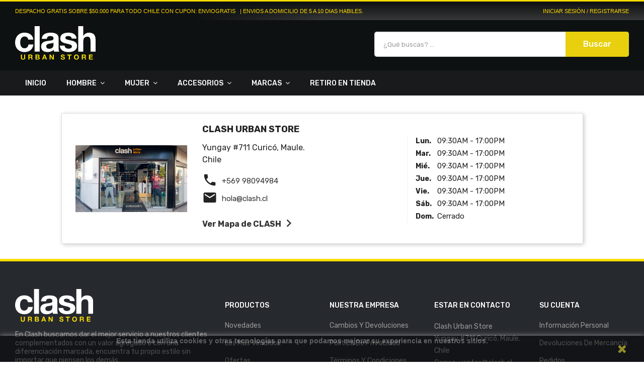

--- FILE ---
content_type: text/html; charset=utf-8
request_url: https://clash.cl/tiendas
body_size: 11286
content:
	<!doctype html>
<html lang="es">

  <head>
    
    <!--<script async src="https://www.googletagmanager.com/gtag/js?id=UA-137432152-1"></script>
        <script type="text/javascript">
          window.dataLayer = window.dataLayer || [];
          function gtag(){dataLayer.push(arguments);}
          gtag('js', new Date());
        
          gtag('config', 'UA-137432152-1');
        </script> -->
    
    
      
  <meta charset="utf-8">


  <meta http-equiv="x-ua-compatible" content="ie=edge">



  <title>Tiendas</title>
  <meta name="description" content="">
  <meta name="keywords" content="">
  <!--<link href="https://afeld.github.io/emoji-css/emoji.css" rel="stylesheet"> -->
  
    


  <meta name="viewport" content="width=device-width, initial-scale=1">



  <link rel="icon" type="image/vnd.microsoft.icon" href="https://clash.cl/img/favicon.ico?1604286891">
  <link rel="shortcut icon" type="image/x-icon" href="https://clash.cl/img/favicon.ico?1604286891">

<link  href="https://fonts.googleapis.com/css?family=Rubik:300,300i,400,400i,500,500i,700,700i,900,900i&amp;subset=cyrillic,hebrew,latin-ext" rel="stylesheet" media="all">
<!--<script  src="https://ajax.googleapis.com/ajax/libs/jquery/3.5.1/jquery.min.js"></script> -->



   <link rel ="preload" as ="font" href ="/themes/theme_sneaker1/assets/css/fontawesome-webfont.woff2?v=4.7.0" type ="font/woff2" crossorigin>
 <link rel ="preload" as ="font" href ="/themes/theme_sneaker1/assets/css/570eb83859dc23dd0eec423a49e147fe.woff2" type ="font/woff2" crossorigin>
  <link  rel="stylesheet" href="https://clash.cl/themes/theme_sneaker1/assets/css/theme.css" type="text/css" media="all">
  <link  rel="stylesheet" href="https://clash.cl/modules/blockreassurance/views/dist/front.css" type="text/css" media="all">
  <link  rel="stylesheet" href="https://clash.cl/modules/sociallogin/views/css/bootstrap-social.css" type="text/css" media="all">
  <link  rel="stylesheet" href="https://clash.cl/modules/posslideshows/css/nivo-slider/nivo-slider.css" type="text/css" media="all">
  <link  rel="stylesheet" href="https://clash.cl/modules/posrotatorimg/css/posrotatorimg.css" type="text/css" media="all">
  <link  rel="stylesheet" href="https://clash.cl/modules/possearchproducts/bootstrap-select.css" type="text/css" media="all">
  <link  rel="stylesheet" href="https://clash.cl/js/jquery/ui/themes/base/minified/jquery-ui.min.css" type="text/css" media="all">
  <link  rel="stylesheet" href="https://clash.cl/js/jquery/ui/themes/base/minified/jquery.ui.theme.min.css" type="text/css" media="all">
  <link  rel="stylesheet" href="https://clash.cl/themes/theme_sneaker1/assets/css/custom.css" type="text/css" media="all">




   


  <script async type="text/javascript">
        var POSSLIDESHOW_SPEED = "8000";
        var POS_HOME_PRODUCTTAB_ITEMS = 5;
        var POS_HOME_PRODUCTTAB_NAV = true;
        var POS_HOME_PRODUCTTAB_PAGINATION = false;
        var POS_HOME_PRODUCTTAB_SPEED = 1200;
        var catSelected = 2;
        var id_lang = 1;
        var possearch_image = 1;
        var possearch_number = 12;
        var prestashop = {"cart":{"products":[],"totals":{"total":{"type":"total","label":"Total","amount":0,"value":"$0\u00a0"},"total_including_tax":{"type":"total","label":"Total (impuestos incl.)","amount":0,"value":"$0\u00a0"},"total_excluding_tax":{"type":"total","label":"Total (impuestos excl.)","amount":0,"value":"$0\u00a0"}},"subtotals":{"products":{"type":"products","label":"Subtotal","amount":0,"value":"$0\u00a0"},"discounts":null,"shipping":{"type":"shipping","label":"Transporte","amount":0,"value":""},"tax":null},"products_count":0,"summary_string":"0 art\u00edculos","vouchers":{"allowed":1,"added":[]},"discounts":[],"minimalPurchase":0,"minimalPurchaseRequired":""},"currency":{"name":"Peso chileno","iso_code":"CLP","iso_code_num":"152","sign":"$"},"customer":{"lastname":null,"firstname":null,"email":null,"birthday":null,"newsletter":null,"newsletter_date_add":null,"optin":null,"website":null,"company":null,"siret":null,"ape":null,"is_logged":false,"gender":{"type":null,"name":null},"addresses":[]},"language":{"name":"Espa\u00f1ol (Spanish)","iso_code":"es","locale":"es-ES","language_code":"es","is_rtl":"0","date_format_lite":"d\/m\/Y","date_format_full":"d\/m\/Y H:i:s","id":1},"page":{"title":"","canonical":null,"meta":{"title":"Tiendas","description":"","keywords":"","robots":"index"},"page_name":"stores","body_classes":{"lang-es":true,"lang-rtl":false,"country-CL":true,"currency-CLP":true,"layout-full-width":true,"page-stores":true,"tax-display-disabled":true},"admin_notifications":[]},"shop":{"name":"CLASH Urban Store","logo":"https:\/\/clash.cl\/img\/clash-logo-1604286891.jpg","stores_icon":"https:\/\/clash.cl\/img\/logo_stores.png","favicon":"https:\/\/clash.cl\/img\/favicon.ico"},"urls":{"base_url":"https:\/\/clash.cl\/","current_url":"https:\/\/clash.cl\/tiendas","shop_domain_url":"https:\/\/clash.cl","img_ps_url":"https:\/\/clash.cl\/img\/","img_cat_url":"https:\/\/clash.cl\/img\/c\/","img_lang_url":"https:\/\/clash.cl\/img\/l\/","img_prod_url":"https:\/\/clash.cl\/img\/p\/","img_manu_url":"https:\/\/clash.cl\/img\/m\/","img_sup_url":"https:\/\/clash.cl\/img\/su\/","img_ship_url":"https:\/\/clash.cl\/img\/s\/","img_store_url":"https:\/\/clash.cl\/img\/st\/","img_col_url":"https:\/\/clash.cl\/img\/co\/","img_url":"https:\/\/clash.cl\/themes\/theme_sneaker1\/assets\/img\/","css_url":"https:\/\/clash.cl\/themes\/theme_sneaker1\/assets\/css\/","js_url":"https:\/\/clash.cl\/themes\/theme_sneaker1\/assets\/js\/","pic_url":"https:\/\/clash.cl\/upload\/","pages":{"address":"https:\/\/clash.cl\/direccion","addresses":"https:\/\/clash.cl\/direcciones","authentication":"https:\/\/clash.cl\/iniciar-sesion","cart":"https:\/\/clash.cl\/carrito","category":"https:\/\/clash.cl\/index.php?controller=category","cms":"https:\/\/clash.cl\/index.php?controller=cms","contact":"https:\/\/clash.cl\/contactenos","discount":"https:\/\/clash.cl\/descuento","guest_tracking":"https:\/\/clash.cl\/seguimiento-pedido-invitado","history":"https:\/\/clash.cl\/historial-compra","identity":"https:\/\/clash.cl\/datos-personales","index":"https:\/\/clash.cl\/","my_account":"https:\/\/clash.cl\/mi-cuenta","order_confirmation":"https:\/\/clash.cl\/confirmacion-pedido","order_detail":"https:\/\/clash.cl\/index.php?controller=order-detail","order_follow":"https:\/\/clash.cl\/seguimiento-pedido","order":"https:\/\/clash.cl\/pedido","order_return":"https:\/\/clash.cl\/index.php?controller=order-return","order_slip":"https:\/\/clash.cl\/facturas-abono","pagenotfound":"https:\/\/clash.cl\/pagina-no-encontrada","password":"https:\/\/clash.cl\/recuperar-contrase\u00f1a","pdf_invoice":"https:\/\/clash.cl\/index.php?controller=pdf-invoice","pdf_order_return":"https:\/\/clash.cl\/index.php?controller=pdf-order-return","pdf_order_slip":"https:\/\/clash.cl\/index.php?controller=pdf-order-slip","prices_drop":"https:\/\/clash.cl\/productos-rebajados","product":"https:\/\/clash.cl\/index.php?controller=product","search":"https:\/\/clash.cl\/busqueda","sitemap":"https:\/\/clash.cl\/mapa del sitio","stores":"https:\/\/clash.cl\/tiendas","supplier":"https:\/\/clash.cl\/proveedor","register":"https:\/\/clash.cl\/iniciar-sesion?create_account=1","order_login":"https:\/\/clash.cl\/pedido?login=1"},"alternative_langs":[],"theme_assets":"\/themes\/theme_sneaker1\/assets\/","actions":{"logout":"https:\/\/clash.cl\/?mylogout="},"no_picture_image":{"bySize":{"side_default":{"url":"https:\/\/clash.cl\/img\/p\/es-default-side_default.jpg","width":92,"height":92},"small_default":{"url":"https:\/\/clash.cl\/img\/p\/es-default-small_default.jpg","width":98,"height":98},"cart_default":{"url":"https:\/\/clash.cl\/img\/p\/es-default-cart_default.jpg","width":125,"height":125},"home_default":{"url":"https:\/\/clash.cl\/img\/p\/es-default-home_default.jpg","width":418,"height":382},"medium_default":{"url":"https:\/\/clash.cl\/img\/p\/es-default-medium_default.jpg","width":458,"height":458},"large_default":{"url":"https:\/\/clash.cl\/img\/p\/es-default-large_default.jpg","width":1448,"height":848}},"small":{"url":"https:\/\/clash.cl\/img\/p\/es-default-side_default.jpg","width":92,"height":92},"medium":{"url":"https:\/\/clash.cl\/img\/p\/es-default-home_default.jpg","width":418,"height":382},"large":{"url":"https:\/\/clash.cl\/img\/p\/es-default-large_default.jpg","width":1448,"height":848},"legend":""}},"configuration":{"display_taxes_label":false,"display_prices_tax_incl":true,"is_catalog":true,"show_prices":true,"opt_in":{"partner":true},"quantity_discount":{"type":"discount","label":"Descuento unitario"},"voucher_enabled":1,"return_enabled":1},"field_required":[],"breadcrumb":{"links":[{"title":"Inicio","url":"https:\/\/clash.cl\/"}],"count":1},"link":{"protocol_link":"https:\/\/","protocol_content":"https:\/\/"},"time":1769255245,"static_token":"13c70a89560b55ebefd3b250db9c07e1","token":"f625fc8361db00e96357cefbbb699588","debug":false};
        var psemailsubscription_subscription = "https:\/\/clash.cl\/module\/ps_emailsubscription\/subscription";
        var psr_icon_color = "#F19D76";
      </script>



  
<script type="text/javascript">
	(window.gaDevIds=window.gaDevIds||[]).push('d6YPbH');
	(function(i,s,o,g,r,a,m){i['GoogleAnalyticsObject']=r;i[r]=i[r]||function(){
	(i[r].q=i[r].q||[]).push(arguments)},i[r].l=1*new Date();a=s.createElement(o),
	m=s.getElementsByTagName(o)[0];a.async=1;a.src=g;m.parentNode.insertBefore(a,m)
	})(window,document,'script','https://www.google-analytics.com/analytics.js','ga');

            ga('create', 'UA-137432152-1', 'auto');
                        ga('send', 'pageview');
    
    ga('require', 'ec');
</script>

<!-- MAGICZOOMPLUS HEADERS START -->
<!-- Magic Zoom Plus Prestashop module version v5.9.18 [v1.6.78:v5.2.9] -->
<script type="text/javascript">window["mgctlbx$Pltm"] = "Prestashop";</script>
<link type="text/css" href="/modules/magiczoomplus/views/css/magiczoomplus.css" rel="stylesheet" media="screen" />
<link type="text/css" href="/modules/magiczoomplus/views/css/magiczoomplus.module.css" rel="stylesheet" media="screen" />
<script type="text/javascript" src="/modules/magiczoomplus/views/js/magiczoomplus.js"></script>
<script type="text/javascript" src="/modules/magiczoomplus/views/js/magictoolbox.utils.js"></script>
<script type="text/javascript">
	var mzOptions = {
		'zoomWidth':'400',
		'zoomHeight':'400',
		'zoomPosition':'right',
		'zoomDistance':15,
		'selectorTrigger':'click',
		'transitionEffect':true,
		'lazyZoom':true,
		'rightClick':false,
		'zoomMode':'zoom',
		'zoomOn':'hover',
		'upscale':true,
		'smoothing':true,
		'variableZoom':false,
		'zoomCaption':'off',
		'expand':'window',
		'expandZoomMode':'zoom',
		'expandZoomOn':'click',
		'expandCaption':true,
		'closeOnClickOutside':true,
		'cssClass':'white-bg',
		'hint':'once',
		'textHoverZoomHint':'Hover para hacer zoom',
		'textClickZoomHint':'Haga clic para ampliar',
		'textExpandHint':'Haga clic para expandir',
		'textBtnClose':'Cerrar',
		'textBtnNext':'Siguiente',
		'textBtnPrev':'Anterior'
	}
</script>
<script type="text/javascript">
	var mzMobileOptions = {
		'zoomMode':'off',
		'textHoverZoomHint':'Toca para hacer zoom',
		'textClickZoomHint':'Toca dos veces para hacer zoom',
		'textExpandHint':'Toca para expandir'
	}
</script>
<!-- MAGICZOOMPLUS HEADERS END --><style type="text/css">
.animation1 {
	 -webkit-transition-duration: 300ms !important;
    -moz-transition-duration: 300ms !important;
    -o-transition-duration: 300ms !important;
    transition-duration: 300ms !important;
}

</style>





<!-- Global site tag (gtag.js) - Google Ads: 445408207 -->
<script async src="https://www.googletagmanager.com/gtag/js?id=AW-445408207"></script>
<script>
  window.dataLayer = window.dataLayer || [];
  function gtag(){dataLayer.push(arguments);}
  gtag('js', new Date());

  gtag('config', 'AW-445408207');
</script>



<!-- Facebook Pixel Code -->
<script async>
!function(f,b,e,v,n,t,s)
{if(f.fbq)return;n=f.fbq=function(){n.callMethod?
n.callMethod.apply(n,arguments):n.queue.push(arguments)};
if(!f._fbq)f._fbq=n;n.push=n;n.loaded=!0;n.version='2.0';
n.queue=[];t=b.createElement(e);t.async=!0;
t.src=v;s=b.getElementsByTagName(e)[0];
s.parentNode.insertBefore(t,s)}(window, document,'script',
'https://connect.facebook.net/en_US/fbevents.js');
fbq('init', '487007175993296');
fbq('track', 'PageView');
</script>
<noscript><img height="1" width="1" style="display:none"
src="https://www.facebook.com/tr?id=487007175993296&ev=PageView&noscript=1"
/></noscript>
<!-- End Facebook Pixel Code -->

<script async src="/themes/theme_sneaker1/assets/js/jquery.malihu.PageScroll2id.min.js"></script>
    
  </head>

  <body id="stores" class="lang-es country-cl currency-clp layout-full-width page-stores tax-display-disabled">
    
      
    

    <main>
      
              

      <header id="header">
        
          


	<nav class="header-nav">
		<div class="container-fluid">
			<div class="user-info-block dropdown js-dropdown">
	<span>
		    		<a href="https://clash.cl/mi-cuenta" title="Acceda a su cuenta de cliente" rel="nofollow">
    			<span class=""> Iniciar sesión / Registrarse</span>
    		</a>
			</span>
	<!--<span class="user-text current" data-toggle="dropdown">CLASH</span>
	<ul class="dropdown-menu">
		<li><a style="color: #2f333a; line-height: 25px;" href="https://clash.cl/mi-cuenta" rel="nofollow">Mi Cuenta</a></li>
		<li><a href="https://clash.cl/index.php?controller= cart">Tramitar Pedido</a></li>
	</ul>-->
</div>

<marquee class="contact-link2 hidden-lg-up">
	<span>
        <a><span style="color: gold;">DESPACHO GRATIS SOBRE $50.000 PARA TODO CHILE CON CUPON: ENVIOGRATIS</span></a>
        <a><span style="color: gold;">  |  ENVIOS A DOMICILIO DE 5 A 10 DIAS HABILES.</span></a>
	</span>
</marquee>

<div class="contact-link hidden-md-down">
	<span>
        <a><span style="color: gold;">DESPACHO GRATIS SOBRE $50.000 PARA TODO CHILE CON CUPON: ENVIOGRATIS</span></a>
        <a><span style="color: gold;">  |  ENVIOS A DOMICILIO DE 5 A 10 DIAS HABILES.</span></a>
	</span>
</div>


		</div>
	</nav>


  <div class="header-top">
	<div class="container-fluid">
	   <div class="row">
		<div class="header_logo col col-lg-2 col-md-12 col-xs-12">
		  <a href="https://clash.cl/">
			<!--<img class="logo img-responsive" src="https://clash.cl/img/clash-logo-1604286891.jpg" alt="CLASH Urban Store">-->
			<img 
			    class="logo"
                src="/themes/theme_sneaker1/assets/img/logo.svg" 
                alt="CLASH Urban Store"/>
		  </a>
		</div>
		<div class="col col-xs-12  col-lg-10 col-md-12 display_top">
		    <!--<img src="https://www.cyber.cl/images/logo-header.svg" style="width: 20%;"> -->
		    
			
  <div class="social_follow">
	<h2 class="social_title">Siguenos:</h2>
    <ul>
              <li class="facebook"><a href="https://www.facebook.com/clashurbanstore/" target="_blank">Facebook</a></li>
              <li class="instagram"><a href="https://www.instagram.com/clashurbanstore/?hl=es-la" target="_blank">Instagram</a></li>
          </ul>
  </div>

<!-- pos search module TOP -->
<div id="pos_search_top" class="col-lg-6 col-md-10 col-sm-9 col-xs-12">
	<form method="get" action="//clash.cl/busqueda" id="searchbox" class="form-inline form_search"  data-search-controller-url="/modules/possearchproducts/SearchProducts.php">
		<label for="pos_query_top"><!-- image on background --></label>
        <input type="hidden" name="controller" value="search">
		<input type="text" name="s" value="" placeholder="¿Qué buscas? ... " id="pos_query_top" class="search_query form-control ac_input" >
		<button type="submit" class="btn btn-default search_submit">
			<span>Buscar</span>
		</button>
    </form>
</div>
<!-- /pos search module TOP -->

		</div>
	  </div>
	</div>
  </div>
<div class="header-bottom">
	<div class="megamenu">
		<div class="container-fluid">
			<!-- Block categories module -->
	<div class="ma-nav-mobile-container hidden-lg-up">
		<div class="pt_custommenu_mobile">
		<div class="navbar">
			<div id="navbar-inner" class="navbar-inner navbar-inactive">
				<a class="btn-navbar">Categoría</a>
				<ul id="pt_custommenu_itemmobile" class="tree dhtml  mobilemenu nav-collapse collapse">
											<li><a href="#">Accesorios </a>
												<ul class="dhtml">
													<li><a href="https://clash.cl/bananos-138">Bananos </a>
								<ul>
																	<li><a href="https://clash.cl/vans-139">Vans </a>
																</ul>

													<li><a href="https://clash.cl/crep-protect-140">Crep Protect </a>
								<ul>
																</ul>

													<li><a href="https://clash.cl/gorros-122">Gorros </a>
								<ul>
																	<li><a href="https://clash.cl/new-era-123">New Era </a>
																	<li><a href="https://clash.cl/vans-137">Vans </a>
																</ul>

													<li><a href="https://clash.cl/jockey-119">Jockey </a>
								<ul>
																	<li><a href="https://clash.cl/mitchell-and-ness-121">Mitchell and Ness </a>
																	<li><a href="https://clash.cl/new-era-120">New Era </a>
																</ul>

													<li><a href="https://clash.cl/mochilas-141">Mochilas </a>
								<ul>
																	<li><a href="https://clash.cl/vans-142">Vans </a>
																</ul>

												</ul>
	
												</li>
			
											<li><a href="#">Hombre </a>
												<ul class="dhtml">
													<li><a href="https://clash.cl/accesorios-59">Accesorios </a>
								<ul>
																	<li><a href="https://clash.cl/crep-protect-118">Crep Protect </a>
																	<li><a href="https://clash.cl/gorros-73">Gorros </a>
																	<li><a href="https://clash.cl/jockey-107">Jockey </a>
																	<li><a href="https://clash.cl/mochilas-84">Mochilas </a>
																</ul>

													<li><a href="https://clash.cl/vestuario-55">Vestuario </a>
								<ul>
																	<li><a href="https://clash.cl/calcetas-103">Calcetas </a>
																	<li><a href="https://clash.cl/pantalones-70">Pantalones </a>
																	<li><a href="https://clash.cl/poleras-58">Poleras </a>
																	<li><a href="https://clash.cl/polerones-56">Polerones </a>
																</ul>

													<li><a href="https://clash.cl/zapatillas-hombre-4">Zapatillas Hombre </a>
								<ul>
																	<li><a href="https://clash.cl/adidas-originals-5">Adidas Originals </a>
																	<li><a href="https://clash.cl/champion-105">Champion </a>
																	<li><a href="https://clash.cl/circa-7">Circa </a>
																	<li><a href="https://clash.cl/converse-115">Converse </a>
																	<li><a href="https://clash.cl/dc-8">DC </a>
																	<li><a href="https://clash.cl/jordan-144">Jordan </a>
																	<li><a href="https://clash.cl/new-balance-11">New Balance </a>
																	<li><a href="https://clash.cl/nike-12">Nike </a>
																	<li><a href="https://clash.cl/reebok-14">Reebok </a>
																</ul>

												</ul>
	
												</li>
			
											<li><a href="#">Marcas </a>
												<ul class="dhtml">
													<li><a href="https://clash.cl/adidas-originals-31">Adidas Originals </a>
								<ul>
																</ul>

													<li><a href="https://clash.cl/champion-57">Champion </a>
								<ul>
																</ul>

													<li><a href="https://clash.cl/circa-33">Circa </a>
								<ul>
																</ul>

													<li><a href="https://clash.cl/converse-116">Converse </a>
								<ul>
																</ul>

													<li><a href="https://clash.cl/crep-protect-113">Crep Protect </a>
								<ul>
																</ul>

													<li><a href="https://clash.cl/dc-34">DC </a>
								<ul>
																</ul>

													<li><a href="https://clash.cl/huf-143">Huf </a>
								<ul>
																</ul>

													<li><a href="https://clash.cl/kappa-81">Kappa </a>
								<ul>
																</ul>

													<li><a href="https://clash.cl/mitchell-ness-112">Mitchell &amp; Ness </a>
								<ul>
																</ul>

													<li><a href="https://clash.cl/new-balance-37">New Balance </a>
								<ul>
																</ul>

													<li><a href="https://clash.cl/new-era-52">New Era </a>
								<ul>
																</ul>

													<li><a href="https://clash.cl/nike-38">Nike </a>
								<ul>
																</ul>

													<li><a href="https://clash.cl/oakley-54">Oakley </a>
								<ul>
																</ul>

													<li><a href="https://clash.cl/reebok-40">Reebok </a>
								<ul>
																</ul>

													<li><a href="https://clash.cl/stance-109">Stance </a>
								<ul>
																</ul>

													<li><a href="https://clash.cl/vans-41">Vans </a>
								<ul>
																</ul>

												</ul>
	
												</li>
			
											<li><a href="#">Mujer </a>
												<ul class="dhtml">
													<li><a href="https://clash.cl/accesorios-61">Accesorios </a>
								<ul>
																	<li><a href="https://clash.cl/gorros-71">Gorros </a>
																	<li><a href="https://clash.cl/jockey-108">Jockey </a>
																</ul>

													<li><a href="https://clash.cl/zapatillas-mujer-17">Zapatillas Mujer </a>
								<ul>
																	<li><a href="https://clash.cl/adidas-originals-18">Adidas Originals </a>
																	<li><a href="https://clash.cl/converse-114">Converse </a>
																	<li><a href="https://clash.cl/dc-21">DC </a>
																	<li><a href="https://clash.cl/jordan-145">Jordan </a>
																	<li><a href="https://clash.cl/new-balance-24">New Balance </a>
																	<li><a href="https://clash.cl/nike-25">Nike </a>
																</ul>

												</ul>
	
												</li>
			
										     
															<li class="cms">
									<a href="#" title="Contains Subs">Retiro en Tienda</a>
								</li>
																			 
																			 
																			 
																			 
																			 
																													</ul>
	
			</div>
		</div>
		</div>
</div>
<!-- /Block categories module -->
<div class="nav-container hidden-md-down">
	<div class="nav-inner">
		<div id="pt_custommenu" class="pt_custommenu">
		    <div id="pt_menu_home" class="pt_menu"><div class="parentMenu"><a class="fontcustom2" href="/"><span>Inicio</span></a></div></div><div id="pt_menu3" class="pt_menu nav-1"><div class="parentMenu"><a href="https://clash.cl/hombre-3" class="fontcustom2"><span>Hombre</span><i class="icon-caret-down"></i></a></div><div id="popup3" class="popup" style="display: none; width: 1228px;"><div class="block1" id="block13"><div class="column first col1"><div class="itemMenu level1"><a class="itemMenuName level3" href="https://clash.cl/zapatillas-hombre-4"><span>Zapatillas Hombre</span></a><div class="itemSubMenu level3"><div class="itemMenu level4"><a class="itemMenuName level4" href="https://clash.cl/adidas-originals-5"><span>Adidas Originals</span></a><a class="itemMenuName level4" href="https://clash.cl/circa-7"><span>Circa</span></a><a class="itemMenuName level4" href="https://clash.cl/dc-8"><span>DC</span></a><a class="itemMenuName level4" href="https://clash.cl/new-balance-11"><span>New Balance</span></a><a class="itemMenuName level4" href="https://clash.cl/nike-12"><span>Nike</span></a><a class="itemMenuName level4" href="https://clash.cl/reebok-14"><span>Reebok</span></a><a class="itemMenuName level4" href="https://clash.cl/champion-105"><span>Champion</span></a><a class="itemMenuName level4" href="https://clash.cl/converse-115"><span>Converse</span></a><a class="itemMenuName level4" href="https://clash.cl/jordan-144"><span>Jordan</span></a></div></div></div></div><div class="column last col2"><div class="itemMenu level1"><a class="itemMenuName level3" href="https://clash.cl/vestuario-55"><span>Vestuario</span></a><div class="itemSubMenu level3"><div class="itemMenu level4"><a class="itemMenuName level4" href="https://clash.cl/polerones-56"><span>Polerones</span></a><a class="itemMenuName level4" href="https://clash.cl/poleras-58"><span>Poleras</span></a><a class="itemMenuName level4" href="https://clash.cl/pantalones-70"><span>Pantalones</span></a><a class="itemMenuName level4" href="https://clash.cl/calcetas-103"><span>Calcetas</span></a></div></div><a class="itemMenuName level3" href="https://clash.cl/accesorios-59"><span>Accesorios</span></a><div class="itemSubMenu level3"><div class="itemMenu level4"><a class="itemMenuName level4" href="https://clash.cl/jockey-107"><span>Jockey</span></a><a class="itemMenuName level4" href="https://clash.cl/gorros-73"><span>Gorros</span></a><a class="itemMenuName level4" href="https://clash.cl/mochilas-84"><span>Mochilas</span></a><a class="itemMenuName level4" href="https://clash.cl/crep-protect-118"><span>Crep Protect</span></a></div></div></div></div><div class="clearBoth"></div></div></div></div><div id="pt_menu16" class="pt_menu nav-2"><div class="parentMenu"><a href="https://clash.cl/mujer-16" class="fontcustom2"><span>Mujer</span><i class="icon-caret-down"></i></a></div><div id="popup16" class="popup" style="display: none; width: 1228px;"><div class="block1" id="block116"><div class="column first col1"><div class="itemMenu level1"><a class="itemMenuName level3" href="https://clash.cl/zapatillas-mujer-17"><span>Zapatillas Mujer</span></a><div class="itemSubMenu level3"><div class="itemMenu level4"><a class="itemMenuName level4" href="https://clash.cl/adidas-originals-18"><span>Adidas Originals</span></a><a class="itemMenuName level4" href="https://clash.cl/dc-21"><span>DC</span></a><a class="itemMenuName level4" href="https://clash.cl/new-balance-24"><span>New Balance</span></a><a class="itemMenuName level4" href="https://clash.cl/nike-25"><span>Nike</span></a><a class="itemMenuName level4" href="https://clash.cl/converse-114"><span>Converse</span></a><a class="itemMenuName level4" href="https://clash.cl/jordan-145"><span>Jordan</span></a></div></div></div></div><div class="column last col2"><div class="itemMenu level1"><a class="itemMenuName level3" href="https://clash.cl/accesorios-61"><span>Accesorios</span></a><div class="itemSubMenu level3"><div class="itemMenu level4"><a class="itemMenuName level4" href="https://clash.cl/jockey-108"><span>Jockey</span></a><a class="itemMenuName level4" href="https://clash.cl/gorros-71"><span>Gorros</span></a></div></div></div></div><div class="clearBoth"></div></div></div></div><div id="pt_menu117" class="pt_menu nav-3"><div class="parentMenu"><a href="https://clash.cl/accesorios-117" class="fontcustom2"><span>Accesorios</span><i class="icon-caret-down"></i></a></div><div id="popup117" class="popup" style="display: none; width: 1228px;"><div class="block1" id="block1117"><div class="column first col1"><div class="itemMenu level1"><a class="itemMenuName level3" href="https://clash.cl/jockey-119"><span>Jockey</span></a><div class="itemSubMenu level3"><div class="itemMenu level4"><a class="itemMenuName level4" href="https://clash.cl/new-era-120"><span>New Era</span></a><a class="itemMenuName level4" href="https://clash.cl/mitchell-and-ness-121"><span>Mitchell and Ness</span></a></div></div></div></div><div class="column col2"><div class="itemMenu level1"><a class="itemMenuName level3" href="https://clash.cl/gorros-122"><span>Gorros</span></a><div class="itemSubMenu level3"><div class="itemMenu level4"><a class="itemMenuName level4" href="https://clash.cl/new-era-123"><span>New Era</span></a><a class="itemMenuName level4" href="https://clash.cl/vans-137"><span>Vans</span></a></div></div></div></div><div class="column col3"><div class="itemMenu level1"><a class="itemMenuName level3" href="https://clash.cl/bananos-138"><span>Bananos</span></a><div class="itemSubMenu level3"><div class="itemMenu level4"><a class="itemMenuName level4" href="https://clash.cl/vans-139"><span>Vans</span></a></div></div></div></div><div class="column last col4"><div class="itemMenu level1"><a class="itemMenuName level3" href="https://clash.cl/mochilas-141"><span>Mochilas</span></a><div class="itemSubMenu level3"><div class="itemMenu level4"><a class="itemMenuName level4" href="https://clash.cl/vans-142"><span>Vans</span></a></div></div><a class="itemMenuName level3" href="https://clash.cl/crep-protect-140"><span>Crep Protect</span></a></div></div><div class="clearBoth"></div></div></div></div><div id="pt_menu30" class="pt_menu nav-4"><div class="parentMenu"><a href="https://clash.cl/marcas-30" class="fontcustom2"><span>Marcas</span><i class="icon-caret-down"></i></a></div><div id="popup30" class="popup" style="display: none; width: 1228px;"><div class="block1" id="block130"><div class="column last col1"><div class="itemMenu level1"><a class="itemMenuName level3 nochild" href="https://clash.cl/adidas-originals-31"><span>Adidas Originals</span></a><a class="itemMenuName level3 nochild" href="https://clash.cl/circa-33"><span>Circa</span></a><a class="itemMenuName level3 nochild" href="https://clash.cl/dc-34"><span>DC</span></a><a class="itemMenuName level3 nochild" href="https://clash.cl/nike-38"><span>Nike</span></a><a class="itemMenuName level3 nochild" href="https://clash.cl/reebok-40"><span>Reebok</span></a><a class="itemMenuName level3 nochild" href="https://clash.cl/vans-41"><span>Vans</span></a><a class="itemMenuName level3 nochild" href="https://clash.cl/new-era-52"><span>New Era</span></a><a class="itemMenuName level3 nochild" href="https://clash.cl/oakley-54"><span>Oakley</span></a><a class="itemMenuName level3 nochild" href="https://clash.cl/new-balance-37"><span>New Balance</span></a><a class="itemMenuName level3 nochild" href="https://clash.cl/champion-57"><span>Champion</span></a><a class="itemMenuName level3 nochild" href="https://clash.cl/kappa-81"><span>Kappa</span></a><a class="itemMenuName level3 nochild" href="https://clash.cl/stance-109"><span>Stance</span></a><a class="itemMenuName level3 nochild" href="https://clash.cl/mitchell-ness-112"><span>Mitchell & Ness</span></a><a class="itemMenuName level3 nochild" href="https://clash.cl/crep-protect-113"><span>Crep Protect</span></a><a class="itemMenuName level3 nochild" href="https://clash.cl/converse-116"><span>Converse</span></a><a class="itemMenuName level3 nochild" href="https://clash.cl/huf-143"><span>Huf</span></a></div></div><div class="clearBoth"></div></div></div></div><div class ="pt_menu pt_menu_cms"><div class="parentMenu" ><a class="fontcustom2" href="https://clash.cl/content/retiro-en-tienda-10"><span>Retiro en Tienda</span></a></div></div>

		</div>
	</div>
</div>
<script type="text/javascript">
//<![CDATA[
var CUSTOMMENU_POPUP_EFFECT = 0;
var CUSTOMMENU_POPUP_TOP_OFFSET = 55;
//]]>
</script>
		</div>
	</div>
</div>

  

        
      </header>
		      
        
<aside id="notifications">
  <div class="container">
    
    
    
      </div>
</aside>
      
       
		  	<div class="breadcrumb_container">
				<div class="container-fluid">
					<nav data-depth="1" class="breadcrumb ">
  <ol itemscope itemtype="http://schema.org/BreadcrumbList">
          
        <li itemprop="itemListElement" itemscope itemtype="http://schema.org/ListItem">
          <a itemprop="item" href="https://clash.cl/">
            <span itemprop="name">Inicio</span>
          </a>
          <meta itemprop="position" content="1">
        </li>
      
      </ol>
</nav>
				</div>
			 </div> 
        
      <section id="wrapper">
        
        <div class="container-fluid">
				<div class="row">
          

          
  <div id="content-wrapper" class="col-xs-12">
    
    

  <div id="main">

    
      
        <header class="page-header">
          <h1>
  Nuestra tienda
</h1>
        </header>
      
    

    
  <section id="content" class="page-content page-stores">

          <article id="store-1" class="store-item card">
        <div class="store-item-container clearfix">
          <div class="col-md-3 store-picture hidden-sm-down">
            <!--<img src="https://clash.cl/img/st/1-stores_default.jpg" alt="CLASH Urban Store" title="CLASH Urban Store">-->
            <img src="https://clash.cl//themes/theme_sneaker1/assets/img/tienda.png" alt="CLASH Urban Store" title="CLASH Urban Store">
          </div>
          <div class="col-md-5 col-sm-7 col-xs-12 store-description">
            <h3 class="h3 card-title">CLASH Urban Store</h3>
            <!--<address>Yungay #711 Curicó, Maule.<br />Chile<br />Maule<br />Curicó<br />3340000</address>-->
            <address>Yungay #711 Curicó, Maule.<br>Chile</address>
            <ul class="card-block">
                              <li><i class="material-icons">&#xE0B0;</i><a href="tel:+569 98094984">+569 98094984</a></li>
                                                          <li><i class="material-icons">&#xE0BE;</i><a href="mailto:hola@clash.cl">hola@clash.cl</a></li>
                          </ul>
                          <a data-toggle="collapse" href="#about-1" aria-expanded="true" aria-controls="about-1"><strong>Ver Mapa de CLASH</strong><i class="material-icons">&#xE409;</i></a>
                      </div>
          <div class="col-md-4 col-sm-5 col-xs-12 divide-left">
            <table>
                            <tr>
                <th>Lun.</th>
                <td>
                  <ul>
                                      <li>09:30AM - 17:00PM</li>
                                    </ul>
                </td>
              </tr>
                            <tr>
                <th>Mar.</th>
                <td>
                  <ul>
                                      <li>09:30AM - 17:00PM</li>
                                    </ul>
                </td>
              </tr>
                            <tr>
                <th>Mié.</th>
                <td>
                  <ul>
                                      <li>09:30AM - 17:00PM</li>
                                    </ul>
                </td>
              </tr>
                            <tr>
                <th>Jue.</th>
                <td>
                  <ul>
                                      <li>09:30AM - 17:00PM</li>
                                    </ul>
                </td>
              </tr>
                            <tr>
                <th>Vie.</th>
                <td>
                  <ul>
                                      <li>09:30AM - 17:00PM</li>
                                    </ul>
                </td>
              </tr>
                            <tr>
                <th>Sáb.</th>
                <td>
                  <ul>
                                      <li>09:30AM - 17:00PM</li>
                                    </ul>
                </td>
              </tr>
                            <tr>
                <th>Dom.</th>
                <td>
                  <ul>
                                      <li>Cerrado</li>
                                    </ul>
                </td>
              </tr>
                          </table>
          </div>
        </div>
        <footer id="about-1" class="collapse">
          <div class="store-item-footer divide-top">
            <div class="card-block">
                             <div class="embed-responsive embed-responsive-16by9">
                <iframe 
                    class="embed-responsive-item"
                    src="https://www.google.com/maps/embed?pb=!1m14!1m8!1m3!1d817.2336691975837!2d-71.2409667647271!3d-34.98330092445465!3m2!1i1024!2i768!4f13.1!3m3!1m2!1s0x96645709d3c56c13%3A0xef43d78168482f51!2sYungay+711%2C+Curic%C3%B3%2C+Regi%C3%B3n+del+Maule!5e0!3m2!1ses!2scl!4v1551728523871" 
                    frameborder="0" 
                    style="border:0" 
                    allowfullscreen>
                </iframe>
            </div>
            </div>
           
            
          </div>
        </footer>
      </article>
    
  </section>


    
      <footer class="page-footer">
        
          <!-- Footer content -->
        
      </footer>
    

  </div>


    
  </div>


          
        </div>
        
		</div>
      </section>

      <footer id="footer">
        
          <div class="footer-container">


<div class="footer-middle">
	<div class="container-fluid">
	  <div class="row">	
			<div class="col-sm-12 col-md-12 col-lg-4 col-xs-12">
			    <div style="color:white">
			        <img src="../themes/theme_sneaker1/assets/img/logo.svg" class="img img-fluid responsive" style="width:40%"><br><br>
			        <p>En Clash buscamos dar el mejor servicio a nuestros clientes complementados con un valor agregado o con una diferenciación marcada, encuentra tu propio estilo sin importar que piensen los demás.</p>
			        <br/>
			    </div>
				
  <div class="social_follow">
	<h2 class="social_title">Siguenos:</h2>
    <ul>
              <li class="facebook"><a href="https://www.facebook.com/clashurbanstore/" target="_blank">Facebook</a></li>
              <li class="instagram"><a href="https://www.instagram.com/clashurbanstore/?hl=es-la" target="_blank">Instagram</a></li>
          </ul>
  </div>


				<br/>
				<br/>
				<img src="../themes/theme_sneaker1/assets/img/camara.png" class="img-fluid img-responsive" alt="..." style="width: 20%;float:left;padding: 10px;">
				<!--<img src="../themes/theme_sneaker1/assets/img/SELLO.png" class="img-fluid img-responsive" alt="..." style="width: 30%;float:left;padding: 10px;">-->
			</div>
		
			    
			    
		
			<div class="col-sm-12 col-md-12 col-lg-8 col-xs-12">
				<div class="row">
				      <div class="col-xs-12 col-sm-12 col-md-3 col-lg-3 links footer_block">
      <h3 class="h3 hidden-sm-down">Productos</h3>
            <div class="title clearfix hidden-md-up" data-target="#footer_sub_menu_34088" data-toggle="collapse">
        <h3 class="h3">Productos</h3>
        <span class="float-xs-right">
          <span class="navbar-toggler collapse-icons">
            <i class="material-icons add">keyboard_arrow_down</i>
            <i class="material-icons remove">keyboard_arrow_up</i>
          </span>
        </span>
      </div>
      <ul id="footer_sub_menu_34088" class="footer_list collapse">
                  <li>
            <a
                id="link-product-page-new-products-1"
                class="cms-page-link"
                href="https://clash.cl/novedades"
                title="Novedades"
                            >
              Novedades
            </a>
          </li>
                  <li>
            <a
                id="link-product-page-best-sales-1"
                class="cms-page-link"
                href="https://clash.cl/mas-vendidos"
                title="Los más vendidos"
                            >
              Los más vendidos
            </a>
          </li>
                  <li>
            <a
                id="link-product-page-prices-drop-1"
                class="cms-page-link"
                href="https://clash.cl/productos-rebajados"
                title="Our special products"
                            >
              Ofertas
            </a>
          </li>
              </ul>
           <!--   <br/>
        <br/>
        <img src="https://www.clash.cl/themes/theme_sneaker1/assets/img/SELLO.png" style="width: 50%;"> -->
      
          </div>
      <div class="col-xs-12 col-sm-12 col-md-3 col-lg-3 links footer_block">
      <h3 class="h3 hidden-sm-down">Nuestra empresa</h3>
            <div class="title clearfix hidden-md-up" data-target="#footer_sub_menu_98138" data-toggle="collapse">
        <h3 class="h3">Nuestra empresa</h3>
        <span class="float-xs-right">
          <span class="navbar-toggler collapse-icons">
            <i class="material-icons add">keyboard_arrow_down</i>
            <i class="material-icons remove">keyboard_arrow_up</i>
          </span>
        </span>
      </div>
      <ul id="footer_sub_menu_98138" class="footer_list collapse">
                  <li>
            <a
                id="link-cms-page-1-2"
                class="cms-page-link"
                href="https://clash.cl/content/cambios-y-devoluciones-1"
                title="Nuestros términos y condiciones de envío"
                            >
              Cambios y Devoluciones
            </a>
          </li>
                  <li>
            <a
                id="link-cms-page-2-2"
                class="cms-page-link"
                href="https://clash.cl/content/politica-de-privacidad-2"
                title="Política de Privacidad"
                            >
              Política de Privacidad
            </a>
          </li>
                  <li>
            <a
                id="link-cms-page-3-2"
                class="cms-page-link"
                href="https://clash.cl/content/terminos-y-condiciones-de-uso-3"
                title="Nuestros términos y condiciones"
                            >
              Términos y Condiciones
            </a>
          </li>
                  <li>
            <a
                id="link-cms-page-4-2"
                class="cms-page-link"
                href="https://clash.cl/content/sobre-nosotros-4"
                title="Averigüe más sobre nosotros"
                            >
              Sobre nosotros
            </a>
          </li>
                  <li>
            <a
                id="link-cms-page-6-2"
                class="cms-page-link"
                href="https://clash.cl/content/garantias-6"
                title="Garantías "
                            >
              Garantías 
            </a>
          </li>
                  <li>
            <a
                id="link-cms-page-7-2"
                class="cms-page-link"
                href="https://clash.cl/content/plazos-de-entrega-7"
                title=""
                            >
              Plazos de entrega
            </a>
          </li>
                  <li>
            <a
                id="link-cms-page-8-2"
                class="cms-page-link"
                href="https://clash.cl/content/costo-de-despacho-8"
                title=""
                            >
              Costo de Despacho
            </a>
          </li>
                  <li>
            <a
                id="link-cms-page-13-2"
                class="cms-page-link"
                href="https://clash.cl/content/preguntas-frecuentes-13"
                title="preguntas frecuentes"
                            >
              Preguntas Frecuentes
            </a>
          </li>
                  <li>
            <a
                id="link-static-page-contact-2"
                class="cms-page-link"
                href="https://clash.cl/contactenos"
                title="Contáctenos"
                            >
              Contacte con nosotros
            </a>
          </li>
                  <li>
            <a
                id="link-static-page-stores-2"
                class="cms-page-link"
                href="https://clash.cl/tiendas"
                title=""
                            >
              Tiendas
            </a>
          </li>
              </ul>
          </div>
  
<div class="block-contact col-xs-12 col-sm-12 col-md-3 col-lg-3 links footer_block wrapper">
    <h3 class="text-uppercase block-contact-title">ESTAR EN CONTACTO</h3>
      <div class="block-contact-text">
	  <!--Yungay #711 Curicó, Maule.<br />Chile<br />Maule-->
	    Clash Urban Store
	    <br>
    	Yungay #711 Curicó, Maule.
    	<br>
    	Chile
                          <br>
                Correo: ventas@clash.cl
        <!--[1]%email%[/1]-->
      	</div>
  <div class="time">
	<h3 class="time-title">Hora de Apertura</h3>
	<div class="time-text">
		<p>
			Abierto: <span class="text-color">9:30 AM</span> - <span class="text-color">17:00 PM</span>
			de Lunes a Viernes
		</p>
	</div>
  </div>
</div>
<script>
    
    function setcook() {
        var nazwa = 'cookie_ue';
        var wartosc = '1';
        var expire = new Date();
        expire.setMonth(expire.getMonth() + 12);
        document.cookie = nazwa + "=" + escape(wartosc) + ";path=/;" + ((expire == null) ? "" : ("; expires=" + expire.toGMTString()))
    }

    
        

    
        
        function closeUeNotify() {
                        $('#cookieNotice').animate(
                    {bottom: '-200px'},
                    2500, function () {
                        $('#cookieNotice').hide();
                    });
            setcook();
                    }
    
        
    
</script>
<style>
    
    .closeFontAwesome:before {
        content: "\f00d";
        font-family: "FontAwesome";
        display: inline-block;
        font-size: 23px;
        line-height: 23px;
        color: #FFF126;
        padding-right: 15px;
        cursor: pointer;
    }

    .closeButtonNormal {
         display: block; 
        text-align: center;
        padding: 2px 5px;
        border-radius: 2px;
        color: #FFFFFF;
        background: #000000;
        cursor: pointer;
    }

    #cookieNotice p {
        margin: 0px;
        padding: 0px;
    }


    #cookieNoticeContent {
        
                    padding:10pxpx;
                
    }

    
</style>
    <link href="//maxcdn.bootstrapcdn.com/font-awesome/4.6.3/css/font-awesome.min.css" rel="stylesheet" type="text/css"/>
<div id="cookieNotice" style=" width: 100%; position: fixed; bottom:0px; box-shadow: 0px 0 10px 0 #FFFFFF; background: #000000; z-index: 9999; font-size: 14px; line-height: 1.3em; font-family: arial; left: 0px; text-align:center; color:#FFF; opacity: 0.5 ">
    <div id="cookieNoticeContent" style="position:relative; margin:auto; width:100%; display:block;">
        <table style="width:100%;">
            <tr>
                        <td style="text-align:center;">
                <p style="height:50px;"><strong>Esta tienda utiliza cookies y otras tecnologías para que podamos mejorar su experiencia en nuestros sitios.</strong></p>
            </td>
                            <td style="width:80px; vertical-align:middle; padding-right:20px; text-align:right;">
                                            <span class="closeFontAwesome" onclick="closeUeNotify()"></span>
                                    </td>
                        </tr>
            <tr>
                            </tr>
        </table>
    </div>
</div><div id="block_myaccount_infos" class="col-xs-12 col-sm-12 col-md-3 col-lg-3 footer_block links">
  <h3 class="myaccount-title hidden-sm-down">
      Su cuenta
  </h3>
  <div class="title clearfix hidden-md-up" data-target="#footer_account_list" data-toggle="collapse">
    <h3 class="myaccount-title">
      Su cuenta
	</h3>
    <span class="float-xs-right">
      <span class="navbar-toggler collapse-icons">
        <i class="material-icons add">keyboard_arrow_down</i>
        <i class="material-icons remove">keyboard_arrow_up</i>
      </span>
    </span>
  </div>
  <ul class="footer_list collapse" id="footer_account_list">
            <li>
          <a href="https://clash.cl/datos-personales" title="Información personal" rel="nofollow">
            Información personal
          </a>
        </li>
            <li>
          <a href="https://clash.cl/seguimiento-pedido" title="Devoluciones de mercancía" rel="nofollow">
            Devoluciones de mercancía
          </a>
        </li>
            <li>
          <a href="https://clash.cl/historial-compra" title="Pedidos" rel="nofollow">
            Pedidos
          </a>
        </li>
            <li>
          <a href="https://clash.cl/facturas-abono" title="Facturas por abono" rel="nofollow">
            Facturas por abono
          </a>
        </li>
            <li>
          <a href="https://clash.cl/direcciones" title="Direcciones" rel="nofollow">
            Direcciones
          </a>
        </li>
            <li>
          <a href="https://clash.cl/descuento" title="Cupones de descuento" rel="nofollow">
            Cupones de descuento
          </a>
        </li>
        
	</ul>
</div>

				<br/>
                <br/>

				</div>
			</div>
	  </div>
	</div>
</div>
<div class="footer-bottom">
	<div class="container-fluid">
		<div class="row">	
		<div><img src="https://calzadoslaamericana.cl/themes/ST001/assets/img/web-pay.png" class="img img-fluid responsive" style="width:25%;float:right;"></div>
		
		</div>
	</div>
</div>
</div>        
      </footer>

    </main>

    
       
  <script type="text/javascript" src="https://clash.cl/themes/core.js" ></script>
  <script type="text/javascript" src="https://clash.cl/themes/theme_sneaker1/assets/js/theme.js" ></script>
  <script type="text/javascript" src="https://clash.cl/modules/ps_emailsubscription/views/js/ps_emailsubscription.js" ></script>
  <script type="text/javascript" src="https://clash.cl/modules/blockreassurance/views/dist/front.js" ></script>
  <script type="text/javascript" src="https://clash.cl/modules/sociallogin/views/js/action.js" ></script>
  <script type="text/javascript" src="https://clash.cl/modules/sociallogin/views/js/font-awesome.js" ></script>
  <script type="text/javascript" src="https://clash.cl/modules/ps_googleanalytics/views/js/GoogleAnalyticActionLib.js" ></script>
  <script type="text/javascript" src="https://clash.cl/modules/posslideshows/js/nivo-slider/jquery.nivo.slider.pack.js" ></script>
  <script type="text/javascript" src="https://clash.cl/modules/posslideshows/js/posslideshow.js" ></script>
  <script type="text/javascript" src="https://clash.cl/modules/posmegamenu/js/mobile_menu.js" ></script>
  <script type="text/javascript" src="https://clash.cl/modules/posmegamenu/js/custommenu.js" ></script>
  <script type="text/javascript" src="https://clash.cl/modules/posstaticblocks/js/jquery.fullPage.min.js" ></script>
  <script type="text/javascript" src="https://clash.cl/themes/theme_sneaker1/modules/postabproductslider/js/producttab.js" ></script>
  <script type="text/javascript" src="https://clash.cl/modules/poslistcateproduct/js/poslistcateproducts.js" ></script>
  <script type="text/javascript" src="https://clash.cl/modules/poscountdown/js/jquery.plugin.js" ></script>
  <script type="text/javascript" src="https://clash.cl/modules/poscountdown/js/jquery.countdown.js" ></script>
  <script type="text/javascript" src="https://clash.cl/modules/poscountdown/js/poscountdown.js" ></script>
  <script type="text/javascript" src="https://clash.cl/modules/possearchproducts/bootstrap-select.js" ></script>
  <script type="text/javascript" src="https://clash.cl/modules/possearchproducts/possearch.js" ></script>
  <script type="text/javascript" src="https://clash.cl/js/jquery/ui/jquery-ui.min.js" ></script>
  <script type="text/javascript" src="https://clash.cl/modules/possearchproducts/possearch.js" ></script>
  <script type="text/javascript" src="https://clash.cl/themes/theme_sneaker1/assets/js/custom.js" ></script>


    

    
      
    
	<div class="back-top"><a href= "#" class="back-top-button"></a></div>
  </body>

</html>

--- FILE ---
content_type: text/css
request_url: https://clash.cl/modules/posrotatorimg/css/posrotatorimg.css
body_size: 1128
content:
.products .product figure{position:relative;display:block;float:left;overflow:hidden;margin-bottom:0;width:100%}
.products .product figure:hover .product-image+.product-image{ opacity: 1; -moz-transition: all 0.2s ease 0s;}
.products .product figure:hover .overlay{filter: progid:DXImageTransform.Microsoft.Alpha(Opacity=100);opacity:1}
.products .product figure>a{display:block;float:left;width:100%;z-index:1}
.products .product figure>a .product-image{width:100%;line-height:0}
.products .product figure>a .product-image img{width:100%}
.products .product figure>a .product-image+.product-image{
	position:absolute;
	top:0;
	left:0;
	opacity:0;
	-moz-transition: all 0.2s ease-in-out 0s;
      transition: all 0.2s ease-in-out;
}
.products .product figure>a .product-image+.product-image img{max-width:none}
.second-image { position: absolute; opacity: 0; -webkit-transition-timing-function: linear; -moz-transition-timing-function: linear; -o-transition-timing-function: linear; transition-timing-function: linear; -webkit-transition-property: all; -moz-transition-property: all; -o-transition-property: all; transition-property: all; }

/* animation1 */
.animation1.second-image {     left: 0;
    max-width: 100%;
    opacity: 0;
    position: absolute;
    top: 0;
    z-index: 7;
    left: 0;
    position: absolute;
    top: 0;
    z-index: 7;
    filter: alpha(opacity=0);
    opacity: 0;
}

.js-product-miniature:hover .animation1.second-image, ul.product_list > li .product-container:hover .animation1.second-image { opacity: 1; visibility: visible; }

/* end animation1 */
/* animation2 */
.animation2.second-image { position: absolute; padding: 0; text-align: center; top: 0; width: 100%; left: 100%; visibility: hidden; opacity: 0; filter: alpha(opacity=0); }

.js-product-miniature:hover .animation2.second-image, ul.product_list > li .product-container:hover .animation2.second-image { opacity: 1; left: 0; visibility: visible; }

/* end animation2 */
/* animation3 */
.animation3.second-image { position: absolute; padding: 0; text-align: center; top: 0; width: 100%; right: 100%; visibility: hidden; opacity: 0; filter: alpha(opacity=0); }

.js-product-miniature:hover .animation3.second-image, ul.product_list > li .product-container:hover .animation3.second-image { opacity: 1; right: 0; visibility: visible; }

/* end animation3 */
/* animation4*/
.animation4.second-image { position: absolute; top: 0; left: 0; right: 0; bottom: 0; visibility: hidden; opacity: 0; display: inline-block; -webkit-transform: translateY(-100%); -moz-transform: translateY(-100%); -ms-transform: translateY(-100%); -o-transform: translateY(-100%); transform: translateY(-100%); }

.js-product-miniature:hover .animation4.second-image, ul.product_list > li .product-container:hover .animation4.second-image { -webkit-transform: translateY(0); -moz-transform: translateY(0); -ms-transform: translateY(0); -o-transform: translateY(0); transform: translateY(0); opacity: 1; visibility: visible; }

/* end animation4 */
/* animation5*/
.animation5.second-image { position: absolute; top: 0; left: 0; right: 0; bottom: 0; visibility: hidden; opacity: 0; display: inline-block; -webkit-transform: translateY(100%); -moz-transform: translateY(100%); -ms-transform: translateY(100%); -o-transform: translateY(100%); transform: translateY(100%); }

.js-product-miniature:hover .animation5.second-image, ul.product_list > li .product-container:hover .animation5.second-image { -webkit-transform: translateY(0); -moz-transform: translateY(0); -ms-transform: translateY(0); -o-transform: translateY(0); transform: translateY(0); opacity: 1; visibility: visible; }

/* end animation5 */
/* animation6 */
.animation6.second-image { position: absolute; top: 0; left: 0; right: 0; bottom: 0; visibility: hidden; opacity: 0; display: inline-block; -webkit-transform: rotateY(-90deg); -moz-transform: rotateY(-90deg); -ms-transform: rotateY(-90deg); -o-transform: rotateY(-90deg); transform: rotateY(-90deg); -webkit-transform-origin: 100% 0%; -moz-transform-origin: 100% 0%; -ms-transform-origin: 100% 0%; -o-transform-origin: 100% 0%; transform-origin: 100% 0%; }

.js-product-miniature:hover .animation6.second-image, ul.product_list > li .product-container:hover .animation6.second-image { -webkit-transform: rotateY(0); -moz-transform: rotateY(0); -ms-transform: rotateY(0); -o-transform: rotateY(0); transform: rotateY(0); opacity: 1; visibility: visible; }

/* end animation6 */
/* animation7 */
.animation7.second-image { position: absolute; top: 0; left: 0; right: 0; bottom: 0; visibility: hidden; opacity: 0; display: inline-block; -webkit-transform: rotateY(-90deg); -moz-transform: rotateY(-90deg); -ms-transform: rotateY(-90deg); -o-transform: rotateY(-90deg); transform: rotateY(-90deg); -webkit-transform-origin: 0% 50%; -moz-transform-origin: 0% 50%; -ms-transform-origin: 0% 50%; -o-transform-origin: 0% 50%; transform-origin: 0% 50%; }

.js-product-miniature:hover .animation7.second-image, ul.product_list > li .product-container:hover .animation7.second-image { -webkit-transform: rotateY(0); -moz-transform: rotateY(0); -ms-transform: rotateY(0); -o-transform: rotateY(0); transform: rotateY(0); opacity: 1; visibility: visible; }

/* end animation7 */
/* animation8 */
.animation8.second-image { position: absolute; top: 0; left: 0; right: 0; bottom: 0; visibility: hidden; opacity: 0; display: inline-block; -webkit-transform: translateZ(-1000px) rotateY(-90deg); -moz-transform: translateZ(-1000px) rotateY(-90deg); -ms-transform: translateZ(-1000px) rotateY(-90deg); -o-transform: translateZ(-1000px) rotateY(-90deg); transform: translateZ(-1000px) rotateY(-90deg); }

.js-product-miniature:hover .animation8.second-image, ul.product_list > li .product-container:hover .animation8.second-image { -webkit-transform: translateZ(0) rotateY(0); -moz-transform: translateZ(0) rotateY(0); -ms-transform: translateZ(0) rotateY(0); -o-transform: translateZ(0) rotateY(0); transform: translateZ(0) rotateY(0); opacity: 1; visibility: visible; }

/* end animation8 */
/* animation9*/
.animation9.second-image { position: absolute; top: 0; left: 0; right: 0; bottom: 0; visibility: hidden; opacity: 0; display: inline-block; -moz-transform: scale3d(1, 1, 1); -webkit-transform: scale3d(1, 1, 1); -o-transform: scale3d(1, 1, 1); -ms-transform: scale3d(1, 1, 1); transform: scale3d(1, 1, 1); }

.js-product-miniature:hover .animation9.second-image, ul.product_list > li .product-container:hover .animation9.second-image { opacity: 1; visibility: visible; -moz-transform: scale3d(1.1, 1.1, 1.1); -webkit-transform: scale3d(1.1, 1.1, 1.1); -o-transform: scale3d(1.1, 1.1, 1.1); -ms-transform: scale3d(1.1, 1.1, 1.1); transform: scale3d(1.1, 1.1, 1.1); }

/* end animation9 */
/* animation10*/
.animation10.second-image { position: absolute; top: 0; left: 0; right: 0; bottom: 0; visibility: hidden; opacity: 0; display: inline-block; -webkit-transform: translateX(100%) rotate(180deg); -moz-transform: translateX(100%) rotate(180deg); -ms-transform: translateX(100%) rotate(180deg); -o-transform: translateX(100%) rotate(180deg); transform: translateX(100%) rotate(180deg); }

.js-product-miniature:hover .animation10.second-image, ul.product_list > li .product-container:hover .animation10.second-image { -webkit-transform: translateX(0) rotate(0); -moz-transform: translateX(0) rotate(0); -ms-transform: translateX(0) rotate(0); -o-transform: translateX(0) rotate(0); transform: translateX(0) rotate(0); opacity: 1; visibility: visible; }

/* end animation10 */
/* animation11*/
.animation11.second-image { position: absolute; top: 0; left: 0; right: 0; bottom: 0; visibility: hidden; opacity: 0; display: inline-block; -webkit-transform: translateX(-100%) rotate(-180deg); -moz-transform: translateX(-100%) rotate(-180deg); -ms-transform: translateX(-100%) rotate(-180deg); -o-transform: translateX(-100%) rotate(-180deg); transform: translateX(-100%) rotate(-180deg); }

.js-product-miniature:hover .animation11.second-image, ul.product_list > li .product-container:hover .animation11.second-image { -webkit-transform: translateX(0) rotate(0); -moz-transform: translateX(0) rotate(0); -ms-transform: translateX(0) rotate(0); -o-transform: translateX(0) rotate(0); transform: translateX(0) rotate(0); opacity: 1; visibility: visible; }

/* end animation11 */


--- FILE ---
content_type: text/css
request_url: https://clash.cl/themes/theme_sneaker1/assets/css/custom.css
body_size: 45478
content:
/*!
 * animate.css -http://daneden.me/animate
 * Version - 3.5.1
 * Licensed under the MIT license - http://opensource.org/licenses/MIT
 *
 * Copyright (c) 2016 Daniel Eden
 */
.animated {
    -webkit-animation-duration: 1s;
    animation-duration: 1s;
    -webkit-animation-fill-mode: both;
    animation-fill-mode: both;
}

.animated.infinite {
    -webkit-animation-iteration-count: infinite;
    animation-iteration-count: infinite;
}

.animated.hinge {
    -webkit-animation-duration: 2s;
    animation-duration: 2s;
}

.animated.flipOutX,
.animated.flipOutY,
.animated.bounceIn,
.animated.bounceOut {
    -webkit-animation-duration: .75s;
    animation-duration: .75s;
}

@-webkit-keyframes bounce {

    from,
    20%,
    53%,
    80%,
    to {
        -webkit-animation-timing-function: cubic-bezier(0.215, 0.61, 0.355, 1);
        animation-timing-function: cubic-bezier(0.215, 0.61, 0.355, 1);
        -webkit-transform: translate3d(0, 0, 0);
        transform: translate3d(0, 0, 0);
    }

    40%,
    43% {
        -webkit-animation-timing-function: cubic-bezier(0.755, 0.05, 0.855, 0.06);
        animation-timing-function: cubic-bezier(0.755, 0.05, 0.855, 0.06);
        -webkit-transform: translate3d(0, -30px, 0);
        transform: translate3d(0, -30px, 0);
    }

    70% {
        -webkit-animation-timing-function: cubic-bezier(0.755, 0.05, 0.855, 0.06);
        animation-timing-function: cubic-bezier(0.755, 0.05, 0.855, 0.06);
        -webkit-transform: translate3d(0, -15px, 0);
        transform: translate3d(0, -15px, 0);
    }

    90% {
        -webkit-transform: translate3d(0, -4px, 0);
        transform: translate3d(0, -4px, 0);
    }
}

@keyframes bounce {

    from,
    20%,
    53%,
    80%,
    to {
        -webkit-animation-timing-function: cubic-bezier(0.215, 0.61, 0.355, 1);
        animation-timing-function: cubic-bezier(0.215, 0.61, 0.355, 1);
        -webkit-transform: translate3d(0, 0, 0);
        transform: translate3d(0, 0, 0);
    }

    40%,
    43% {
        -webkit-animation-timing-function: cubic-bezier(0.755, 0.05, 0.855, 0.06);
        animation-timing-function: cubic-bezier(0.755, 0.05, 0.855, 0.06);
        -webkit-transform: translate3d(0, -30px, 0);
        transform: translate3d(0, -30px, 0);
    }

    70% {
        -webkit-animation-timing-function: cubic-bezier(0.755, 0.05, 0.855, 0.06);
        animation-timing-function: cubic-bezier(0.755, 0.05, 0.855, 0.06);
        -webkit-transform: translate3d(0, -15px, 0);
        transform: translate3d(0, -15px, 0);
    }

    90% {
        -webkit-transform: translate3d(0, -4px, 0);
        transform: translate3d(0, -4px, 0);
    }
}

.bounce {
    -webkit-animation-name: bounce;
    animation-name: bounce;
    -webkit-transform-origin: center bottom;
    transform-origin: center bottom;
}

@-webkit-keyframes flash {

    from,
    50%,
    to {
        opacity: 1;
    }

    25%,
    75% {
        opacity: 0;
    }
}

@keyframes flash {

    from,
    50%,
    to {
        opacity: 1;
    }

    25%,
    75% {
        opacity: 0;
    }
}

.flash {
    -webkit-animation-name: flash;
    animation-name: flash;
}

/* originally authored by Nick Pettit - https://github.com/nickpettit/glide */
@-webkit-keyframes pulse {
    from {
        -webkit-transform: scale3d(1, 1, 1);
        transform: scale3d(1, 1, 1);
    }

    50% {
        -webkit-transform: scale3d(1.15, 1.15, 1.15);
        transform: scale3d(1.15, 1.15, 1.15);
    }

    to {
        -webkit-transform: scale3d(1, 1, 1);
        transform: scale3d(1, 1, 1);
    }
}

@keyframes pulse {
    from {
        -webkit-transform: scale3d(1, 1, 1);
        transform: scale3d(1, 1, 1);
    }

    50% {
        -webkit-transform: scale3d(1.15, 1.15, 1.15);
        transform: scale3d(1.15, 1.15, 1.15);
    }

    to {
        -webkit-transform: scale3d(1, 1, 1);
        transform: scale3d(1, 1, 1);
    }
}

.pulse {
    -webkit-animation-name: pulse;
    animation-name: pulse;
}

@-webkit-keyframes rubberBand {
    from {
        -webkit-transform: scale3d(1, 1, 1);
        transform: scale3d(1, 1, 1);
    }

    30% {
        -webkit-transform: scale3d(1.25, 0.75, 1);
        transform: scale3d(1.25, 0.75, 1);
    }

    40% {
        -webkit-transform: scale3d(0.75, 1.25, 1);
        transform: scale3d(0.75, 1.25, 1);
    }

    50% {
        -webkit-transform: scale3d(1.15, 0.85, 1);
        transform: scale3d(1.15, 0.85, 1);
    }

    65% {
        -webkit-transform: scale3d(0.95, 1.05, 1);
        transform: scale3d(0.95, 1.05, 1);
    }

    75% {
        -webkit-transform: scale3d(1.05, 0.95, 1);
        transform: scale3d(1.05, 0.95, 1);
    }

    to {
        -webkit-transform: scale3d(1, 1, 1);
        transform: scale3d(1, 1, 1);
    }
}

@keyframes rubberBand {
    from {
        -webkit-transform: scale3d(1, 1, 1);
        transform: scale3d(1, 1, 1);
    }

    30% {
        -webkit-transform: scale3d(1.25, 0.75, 1);
        transform: scale3d(1.25, 0.75, 1);
    }

    40% {
        -webkit-transform: scale3d(0.75, 1.25, 1);
        transform: scale3d(0.75, 1.25, 1);
    }

    50% {
        -webkit-transform: scale3d(1.15, 0.85, 1);
        transform: scale3d(1.15, 0.85, 1);
    }

    65% {
        -webkit-transform: scale3d(0.95, 1.05, 1);
        transform: scale3d(0.95, 1.05, 1);
    }

    75% {
        -webkit-transform: scale3d(1.05, 0.95, 1);
        transform: scale3d(1.05, 0.95, 1);
    }

    to {
        -webkit-transform: scale3d(1, 1, 1);
        transform: scale3d(1, 1, 1);
    }
}

.rubberBand {
    -webkit-animation-name: rubberBand;
    animation-name: rubberBand;
}

@-webkit-keyframes shake {

    from,
    to {
        -webkit-transform: translate3d(0, 0, 0);
        transform: translate3d(0, 0, 0);
    }

    10%,
    30%,
    50%,
    70%,
    90% {
        -webkit-transform: translate3d(-10px, 0, 0);
        transform: translate3d(-10px, 0, 0);
    }

    20%,
    40%,
    60%,
    80% {
        -webkit-transform: translate3d(10px, 0, 0);
        transform: translate3d(10px, 0, 0);
    }
}

@keyframes shake {

    from,
    to {
        -webkit-transform: translate3d(0, 0, 0);
        transform: translate3d(0, 0, 0);
    }

    10%,
    30%,
    50%,
    70%,
    90% {
        -webkit-transform: translate3d(-10px, 0, 0);
        transform: translate3d(-10px, 0, 0);
    }

    20%,
    40%,
    60%,
    80% {
        -webkit-transform: translate3d(10px, 0, 0);
        transform: translate3d(10px, 0, 0);
    }
}

.shake {
    -webkit-animation-name: shake;
    animation-name: shake;
}

@-webkit-keyframes headShake {
    0% {
        -webkit-transform: translateX(0);
        transform: translateX(0);
    }

    6.5% {
        -webkit-transform: translateX(-6px) rotateY(-9deg);
        transform: translateX(-6px) rotateY(-9deg);
    }

    18.5% {
        -webkit-transform: translateX(5px) rotateY(7deg);
        transform: translateX(5px) rotateY(7deg);
    }

    31.5% {
        -webkit-transform: translateX(-3px) rotateY(-5deg);
        transform: translateX(-3px) rotateY(-5deg);
    }

    43.5% {
        -webkit-transform: translateX(2px) rotateY(3deg);
        transform: translateX(2px) rotateY(3deg);
    }

    50% {
        -webkit-transform: translateX(0);
        transform: translateX(0);
    }
}

@keyframes headShake {
    0% {
        -webkit-transform: translateX(0);
        transform: translateX(0);
    }

    6.5% {
        -webkit-transform: translateX(-6px) rotateY(-9deg);
        transform: translateX(-6px) rotateY(-9deg);
    }

    18.5% {
        -webkit-transform: translateX(5px) rotateY(7deg);
        transform: translateX(5px) rotateY(7deg);
    }

    31.5% {
        -webkit-transform: translateX(-3px) rotateY(-5deg);
        transform: translateX(-3px) rotateY(-5deg);
    }

    43.5% {
        -webkit-transform: translateX(2px) rotateY(3deg);
        transform: translateX(2px) rotateY(3deg);
    }

    50% {
        -webkit-transform: translateX(0);
        transform: translateX(0);
    }
}

.headShake {
    -webkit-animation-timing-function: ease-in-out;
    animation-timing-function: ease-in-out;
    -webkit-animation-name: headShake;
    animation-name: headShake;
}

@-webkit-keyframes swing {
    20% {
        -webkit-transform: rotate3d(0, 0, 1, 15deg);
        transform: rotate3d(0, 0, 1, 15deg);
    }

    40% {
        -webkit-transform: rotate3d(0, 0, 1, -10deg);
        transform: rotate3d(0, 0, 1, -10deg);
    }

    60% {
        -webkit-transform: rotate3d(0, 0, 1, 5deg);
        transform: rotate3d(0, 0, 1, 5deg);
    }

    80% {
        -webkit-transform: rotate3d(0, 0, 1, -5deg);
        transform: rotate3d(0, 0, 1, -5deg);
    }

    to {
        -webkit-transform: rotate3d(0, 0, 1, 0deg);
        transform: rotate3d(0, 0, 1, 0deg);
    }
}

@keyframes swing {
    20% {
        -webkit-transform: rotate3d(0, 0, 1, 15deg);
        transform: rotate3d(0, 0, 1, 15deg);
    }

    40% {
        -webkit-transform: rotate3d(0, 0, 1, -10deg);
        transform: rotate3d(0, 0, 1, -10deg);
    }

    60% {
        -webkit-transform: rotate3d(0, 0, 1, 5deg);
        transform: rotate3d(0, 0, 1, 5deg);
    }

    80% {
        -webkit-transform: rotate3d(0, 0, 1, -5deg);
        transform: rotate3d(0, 0, 1, -5deg);
    }

    to {
        -webkit-transform: rotate3d(0, 0, 1, 0deg);
        transform: rotate3d(0, 0, 1, 0deg);
    }
}

.swing {
    -webkit-transform-origin: top center;
    transform-origin: top center;
    -webkit-animation-name: swing;
    animation-name: swing;
}

@-webkit-keyframes tada {
    from {
        -webkit-transform: scale3d(1, 1, 1);
        transform: scale3d(1, 1, 1);
    }

    10%,
    20% {
        -webkit-transform: scale3d(0.9, 0.9, 0.9) rotate3d(0, 0, 1, -3deg);
        transform: scale3d(0.9, 0.9, 0.9) rotate3d(0, 0, 1, -3deg);
    }

    30%,
    50%,
    70%,
    90% {
        -webkit-transform: scale3d(1.1, 1.1, 1.1) rotate3d(0, 0, 1, 3deg);
        transform: scale3d(1.1, 1.1, 1.1) rotate3d(0, 0, 1, 3deg);
    }

    40%,
    60%,
    80% {
        -webkit-transform: scale3d(1.1, 1.1, 1.1) rotate3d(0, 0, 1, -3deg);
        transform: scale3d(1.1, 1.1, 1.1) rotate3d(0, 0, 1, -3deg);
    }

    to {
        -webkit-transform: scale3d(1, 1, 1);
        transform: scale3d(1, 1, 1);
    }
}

@keyframes tada {
    from {
        -webkit-transform: scale3d(1, 1, 1);
        transform: scale3d(1, 1, 1);
    }

    10%,
    20% {
        -webkit-transform: scale3d(0.9, 0.9, 0.9) rotate3d(0, 0, 1, -3deg);
        transform: scale3d(0.9, 0.9, 0.9) rotate3d(0, 0, 1, -3deg);
    }

    30%,
    50%,
    70%,
    90% {
        -webkit-transform: scale3d(1.1, 1.1, 1.1) rotate3d(0, 0, 1, 3deg);
        transform: scale3d(1.1, 1.1, 1.1) rotate3d(0, 0, 1, 3deg);
    }

    40%,
    60%,
    80% {
        -webkit-transform: scale3d(1.1, 1.1, 1.1) rotate3d(0, 0, 1, -3deg);
        transform: scale3d(1.1, 1.1, 1.1) rotate3d(0, 0, 1, -3deg);
    }

    to {
        -webkit-transform: scale3d(1, 1, 1);
        transform: scale3d(1, 1, 1);
    }
}

.tada {
    -webkit-animation-name: tada;
    animation-name: tada;
}

/* originally authored by Nick Pettit - https://github.com/nickpettit/glide */
@-webkit-keyframes wobble {
    from {
        -webkit-transform: none;
        transform: none;
    }

    15% {
        -webkit-transform: translate3d(-25%, 0, 0) rotate3d(0, 0, 1, -5deg);
        transform: translate3d(-25%, 0, 0) rotate3d(0, 0, 1, -5deg);
    }

    30% {
        -webkit-transform: translate3d(20%, 0, 0) rotate3d(0, 0, 1, 3deg);
        transform: translate3d(20%, 0, 0) rotate3d(0, 0, 1, 3deg);
    }

    45% {
        -webkit-transform: translate3d(-15%, 0, 0) rotate3d(0, 0, 1, -3deg);
        transform: translate3d(-15%, 0, 0) rotate3d(0, 0, 1, -3deg);
    }

    60% {
        -webkit-transform: translate3d(10%, 0, 0) rotate3d(0, 0, 1, 2deg);
        transform: translate3d(10%, 0, 0) rotate3d(0, 0, 1, 2deg);
    }

    75% {
        -webkit-transform: translate3d(-5%, 0, 0) rotate3d(0, 0, 1, -1deg);
        transform: translate3d(-5%, 0, 0) rotate3d(0, 0, 1, -1deg);
    }

    to {
        -webkit-transform: none;
        transform: none;
    }
}

@keyframes wobble {
    from {
        -webkit-transform: none;
        transform: none;
    }

    15% {
        -webkit-transform: translate3d(-25%, 0, 0) rotate3d(0, 0, 1, -5deg);
        transform: translate3d(-25%, 0, 0) rotate3d(0, 0, 1, -5deg);
    }

    30% {
        -webkit-transform: translate3d(20%, 0, 0) rotate3d(0, 0, 1, 3deg);
        transform: translate3d(20%, 0, 0) rotate3d(0, 0, 1, 3deg);
    }

    45% {
        -webkit-transform: translate3d(-15%, 0, 0) rotate3d(0, 0, 1, -3deg);
        transform: translate3d(-15%, 0, 0) rotate3d(0, 0, 1, -3deg);
    }

    60% {
        -webkit-transform: translate3d(10%, 0, 0) rotate3d(0, 0, 1, 2deg);
        transform: translate3d(10%, 0, 0) rotate3d(0, 0, 1, 2deg);
    }

    75% {
        -webkit-transform: translate3d(-5%, 0, 0) rotate3d(0, 0, 1, -1deg);
        transform: translate3d(-5%, 0, 0) rotate3d(0, 0, 1, -1deg);
    }

    to {
        -webkit-transform: none;
        transform: none;
    }
}

.wobble {
    -webkit-animation-name: wobble;
    animation-name: wobble;
}

@-webkit-keyframes jello {

    from,
    11.1%,
    to {
        -webkit-transform: none;
        transform: none;
    }

    22.2% {
        -webkit-transform: skewX(-12.5deg) skewY(-12.5deg);
        transform: skewX(-12.5deg) skewY(-12.5deg);
    }

    33.3% {
        -webkit-transform: skewX(6.25deg) skewY(6.25deg);
        transform: skewX(6.25deg) skewY(6.25deg);
    }

    44.4% {
        -webkit-transform: skewX(-3.125deg) skewY(-3.125deg);
        transform: skewX(-3.125deg) skewY(-3.125deg);
    }

    55.5% {
        -webkit-transform: skewX(1.5625deg) skewY(1.5625deg);
        transform: skewX(1.5625deg) skewY(1.5625deg);
    }

    66.6% {
        -webkit-transform: skewX(-0.78125deg) skewY(-0.78125deg);
        transform: skewX(-0.78125deg) skewY(-0.78125deg);
    }

    77.7% {
        -webkit-transform: skewX(0.39063deg) skewY(0.39063deg);
        transform: skewX(0.39063deg) skewY(0.39063deg);
    }

    88.8% {
        -webkit-transform: skewX(-0.19531deg) skewY(-0.19531deg);
        transform: skewX(-0.19531deg) skewY(-0.19531deg);
    }
}

@keyframes jello {

    from,
    11.1%,
    to {
        -webkit-transform: none;
        transform: none;
    }

    22.2% {
        -webkit-transform: skewX(-12.5deg) skewY(-12.5deg);
        transform: skewX(-12.5deg) skewY(-12.5deg);
    }

    33.3% {
        -webkit-transform: skewX(6.25deg) skewY(6.25deg);
        transform: skewX(6.25deg) skewY(6.25deg);
    }

    44.4% {
        -webkit-transform: skewX(-3.125deg) skewY(-3.125deg);
        transform: skewX(-3.125deg) skewY(-3.125deg);
    }

    55.5% {
        -webkit-transform: skewX(1.5625deg) skewY(1.5625deg);
        transform: skewX(1.5625deg) skewY(1.5625deg);
    }

    66.6% {
        -webkit-transform: skewX(-0.78125deg) skewY(-0.78125deg);
        transform: skewX(-0.78125deg) skewY(-0.78125deg);
    }

    77.7% {
        -webkit-transform: skewX(0.39063deg) skewY(0.39063deg);
        transform: skewX(0.39063deg) skewY(0.39063deg);
    }

    88.8% {
        -webkit-transform: skewX(-0.19531deg) skewY(-0.19531deg);
        transform: skewX(-0.19531deg) skewY(-0.19531deg);
    }
}

.jello {
    -webkit-animation-name: jello;
    animation-name: jello;
    -webkit-transform-origin: center;
    transform-origin: center;
}

@-webkit-keyframes bounceIn {

    from,
    20%,
    40%,
    60%,
    80%,
    to {
        -webkit-animation-timing-function: cubic-bezier(0.215, 0.61, 0.355, 1);
        animation-timing-function: cubic-bezier(0.215, 0.61, 0.355, 1);
    }

    0% {
        opacity: 0;
        -webkit-transform: scale3d(0.3, 0.3, 0.3);
        transform: scale3d(0.3, 0.3, 0.3);
    }

    20% {
        -webkit-transform: scale3d(1.1, 1.1, 1.1);
        transform: scale3d(1.1, 1.1, 1.1);
    }

    40% {
        -webkit-transform: scale3d(0.9, 0.9, 0.9);
        transform: scale3d(0.9, 0.9, 0.9);
    }

    60% {
        opacity: 1;
        -webkit-transform: scale3d(1.03, 1.03, 1.03);
        transform: scale3d(1.03, 1.03, 1.03);
    }

    80% {
        -webkit-transform: scale3d(0.97, 0.97, 0.97);
        transform: scale3d(0.97, 0.97, 0.97);
    }

    to {
        opacity: 1;
        -webkit-transform: scale3d(1, 1, 1);
        transform: scale3d(1, 1, 1);
    }
}

@keyframes bounceIn {

    from,
    20%,
    40%,
    60%,
    80%,
    to {
        -webkit-animation-timing-function: cubic-bezier(0.215, 0.61, 0.355, 1);
        animation-timing-function: cubic-bezier(0.215, 0.61, 0.355, 1);
    }

    0% {
        opacity: 0;
        -webkit-transform: scale3d(0.3, 0.3, 0.3);
        transform: scale3d(0.3, 0.3, 0.3);
    }

    20% {
        -webkit-transform: scale3d(1.1, 1.1, 1.1);
        transform: scale3d(1.1, 1.1, 1.1);
    }

    40% {
        -webkit-transform: scale3d(0.9, 0.9, 0.9);
        transform: scale3d(0.9, 0.9, 0.9);
    }

    60% {
        opacity: 1;
        -webkit-transform: scale3d(1.03, 1.03, 1.03);
        transform: scale3d(1.03, 1.03, 1.03);
    }

    80% {
        -webkit-transform: scale3d(0.97, 0.97, 0.97);
        transform: scale3d(0.97, 0.97, 0.97);
    }

    to {
        opacity: 1;
        -webkit-transform: scale3d(1, 1, 1);
        transform: scale3d(1, 1, 1);
    }
}

.bounceIn {
    -webkit-animation-name: bounceIn;
    animation-name: bounceIn;
}

@-webkit-keyframes bounceInDown {

    from,
    60%,
    75%,
    90%,
    to {
        -webkit-animation-timing-function: cubic-bezier(0.215, 0.61, 0.355, 1);
        animation-timing-function: cubic-bezier(0.215, 0.61, 0.355, 1);
    }

    0% {
        opacity: 0;
        -webkit-transform: translate3d(0, -3000px, 0);
        transform: translate3d(0, -3000px, 0);
    }

    60% {
        opacity: 1;
        -webkit-transform: translate3d(0, 25px, 0);
        transform: translate3d(0, 25px, 0);
    }

    75% {
        -webkit-transform: translate3d(0, -10px, 0);
        transform: translate3d(0, -10px, 0);
    }

    90% {
        -webkit-transform: translate3d(0, 5px, 0);
        transform: translate3d(0, 5px, 0);
    }

    to {
        -webkit-transform: none;
        transform: none;
    }
}

@keyframes bounceInDown {

    from,
    60%,
    75%,
    90%,
    to {
        -webkit-animation-timing-function: cubic-bezier(0.215, 0.61, 0.355, 1);
        animation-timing-function: cubic-bezier(0.215, 0.61, 0.355, 1);
    }

    0% {
        opacity: 0;
        -webkit-transform: translate3d(0, -3000px, 0);
        transform: translate3d(0, -3000px, 0);
    }

    60% {
        opacity: 1;
        -webkit-transform: translate3d(0, 25px, 0);
        transform: translate3d(0, 25px, 0);
    }

    75% {
        -webkit-transform: translate3d(0, -10px, 0);
        transform: translate3d(0, -10px, 0);
    }

    90% {
        -webkit-transform: translate3d(0, 5px, 0);
        transform: translate3d(0, 5px, 0);
    }

    to {
        -webkit-transform: none;
        transform: none;
    }
}

.bounceInDown {
    -webkit-animation-name: bounceInDown;
    animation-name: bounceInDown;
}

@-webkit-keyframes bounceInLeft {

    from,
    60%,
    75%,
    90%,
    to {
        -webkit-animation-timing-function: cubic-bezier(0.215, 0.61, 0.355, 1);
        animation-timing-function: cubic-bezier(0.215, 0.61, 0.355, 1);
    }

    0% {
        opacity: 0;
        -webkit-transform: translate3d(-3000px, 0, 0);
        transform: translate3d(-3000px, 0, 0);
    }

    60% {
        opacity: 1;
        -webkit-transform: translate3d(25px, 0, 0);
        transform: translate3d(25px, 0, 0);
    }

    75% {
        -webkit-transform: translate3d(-10px, 0, 0);
        transform: translate3d(-10px, 0, 0);
    }

    90% {
        -webkit-transform: translate3d(5px, 0, 0);
        transform: translate3d(5px, 0, 0);
    }

    to {
        -webkit-transform: none;
        transform: none;
    }
}

@keyframes bounceInLeft {

    from,
    60%,
    75%,
    90%,
    to {
        -webkit-animation-timing-function: cubic-bezier(0.215, 0.61, 0.355, 1);
        animation-timing-function: cubic-bezier(0.215, 0.61, 0.355, 1);
    }

    0% {
        opacity: 0;
        -webkit-transform: translate3d(-3000px, 0, 0);
        transform: translate3d(-3000px, 0, 0);
    }

    60% {
        opacity: 1;
        -webkit-transform: translate3d(25px, 0, 0);
        transform: translate3d(25px, 0, 0);
    }

    75% {
        -webkit-transform: translate3d(-10px, 0, 0);
        transform: translate3d(-10px, 0, 0);
    }

    90% {
        -webkit-transform: translate3d(5px, 0, 0);
        transform: translate3d(5px, 0, 0);
    }

    to {
        -webkit-transform: none;
        transform: none;
    }
}

.bounceInLeft {
    -webkit-animation-name: bounceInLeft;
    animation-name: bounceInLeft;
}

@-webkit-keyframes bounceInRight {

    from,
    60%,
    75%,
    90%,
    to {
        -webkit-animation-timing-function: cubic-bezier(0.215, 0.61, 0.355, 1);
        animation-timing-function: cubic-bezier(0.215, 0.61, 0.355, 1);
    }

    from {
        opacity: 0;
        -webkit-transform: translate3d(3000px, 0, 0);
        transform: translate3d(3000px, 0, 0);
    }

    60% {
        opacity: 1;
        -webkit-transform: translate3d(-25px, 0, 0);
        transform: translate3d(-25px, 0, 0);
    }

    75% {
        -webkit-transform: translate3d(10px, 0, 0);
        transform: translate3d(10px, 0, 0);
    }

    90% {
        -webkit-transform: translate3d(-5px, 0, 0);
        transform: translate3d(-5px, 0, 0);
    }

    to {
        -webkit-transform: none;
        transform: none;
    }
}

@keyframes bounceInRight {

    from,
    60%,
    75%,
    90%,
    to {
        -webkit-animation-timing-function: cubic-bezier(0.215, 0.61, 0.355, 1);
        animation-timing-function: cubic-bezier(0.215, 0.61, 0.355, 1);
    }

    from {
        opacity: 0;
        -webkit-transform: translate3d(3000px, 0, 0);
        transform: translate3d(3000px, 0, 0);
    }

    60% {
        opacity: 1;
        -webkit-transform: translate3d(-25px, 0, 0);
        transform: translate3d(-25px, 0, 0);
    }

    75% {
        -webkit-transform: translate3d(10px, 0, 0);
        transform: translate3d(10px, 0, 0);
    }

    90% {
        -webkit-transform: translate3d(-5px, 0, 0);
        transform: translate3d(-5px, 0, 0);
    }

    to {
        -webkit-transform: none;
        transform: none;
    }
}

.bounceInRight {
    -webkit-animation-name: bounceInRight;
    animation-name: bounceInRight;
}

@-webkit-keyframes bounceInUp {

    from,
    60%,
    75%,
    90%,
    to {
        -webkit-animation-timing-function: cubic-bezier(0.215, 0.61, 0.355, 1);
        animation-timing-function: cubic-bezier(0.215, 0.61, 0.355, 1);
    }

    from {
        opacity: 0;
        -webkit-transform: translate3d(0, 3000px, 0);
        transform: translate3d(0, 3000px, 0);
    }

    60% {
        opacity: 1;
        -webkit-transform: translate3d(0, -20px, 0);
        transform: translate3d(0, -20px, 0);
    }

    75% {
        -webkit-transform: translate3d(0, 10px, 0);
        transform: translate3d(0, 10px, 0);
    }

    90% {
        -webkit-transform: translate3d(0, -5px, 0);
        transform: translate3d(0, -5px, 0);
    }

    to {
        -webkit-transform: translate3d(0, 0, 0);
        transform: translate3d(0, 0, 0);
    }
}

@keyframes bounceInUp {

    from,
    60%,
    75%,
    90%,
    to {
        -webkit-animation-timing-function: cubic-bezier(0.215, 0.61, 0.355, 1);
        animation-timing-function: cubic-bezier(0.215, 0.61, 0.355, 1);
    }

    from {
        opacity: 0;
        -webkit-transform: translate3d(0, 3000px, 0);
        transform: translate3d(0, 3000px, 0);
    }

    60% {
        opacity: 1;
        -webkit-transform: translate3d(0, -20px, 0);
        transform: translate3d(0, -20px, 0);
    }

    75% {
        -webkit-transform: translate3d(0, 10px, 0);
        transform: translate3d(0, 10px, 0);
    }

    90% {
        -webkit-transform: translate3d(0, -5px, 0);
        transform: translate3d(0, -5px, 0);
    }

    to {
        -webkit-transform: translate3d(0, 0, 0);
        transform: translate3d(0, 0, 0);
    }
}

.bounceInUp {
    -webkit-animation-name: bounceInUp;
    animation-name: bounceInUp;
}

@-webkit-keyframes bounceOut {
    20% {
        -webkit-transform: scale3d(0.9, 0.9, 0.9);
        transform: scale3d(0.9, 0.9, 0.9);
    }

    50%,
    55% {
        opacity: 1;
        -webkit-transform: scale3d(1.1, 1.1, 1.1);
        transform: scale3d(1.1, 1.1, 1.1);
    }

    to {
        opacity: 0;
        -webkit-transform: scale3d(0.3, 0.3, 0.3);
        transform: scale3d(0.3, 0.3, 0.3);
    }
}

@keyframes bounceOut {
    20% {
        -webkit-transform: scale3d(0.9, 0.9, 0.9);
        transform: scale3d(0.9, 0.9, 0.9);
    }

    50%,
    55% {
        opacity: 1;
        -webkit-transform: scale3d(1.1, 1.1, 1.1);
        transform: scale3d(1.1, 1.1, 1.1);
    }

    to {
        opacity: 0;
        -webkit-transform: scale3d(0.3, 0.3, 0.3);
        transform: scale3d(0.3, 0.3, 0.3);
    }
}

.bounceOut {
    -webkit-animation-name: bounceOut;
    animation-name: bounceOut;
}

@-webkit-keyframes bounceOutDown {
    20% {
        -webkit-transform: translate3d(0, 10px, 0);
        transform: translate3d(0, 10px, 0);
    }

    40%,
    45% {
        opacity: 1;
        -webkit-transform: translate3d(0, -20px, 0);
        transform: translate3d(0, -20px, 0);
    }

    to {
        opacity: 0;
        -webkit-transform: translate3d(0, 2000px, 0);
        transform: translate3d(0, 2000px, 0);
    }
}

@keyframes bounceOutDown {
    20% {
        -webkit-transform: translate3d(0, 10px, 0);
        transform: translate3d(0, 10px, 0);
    }

    40%,
    45% {
        opacity: 1;
        -webkit-transform: translate3d(0, -20px, 0);
        transform: translate3d(0, -20px, 0);
    }

    to {
        opacity: 0;
        -webkit-transform: translate3d(0, 2000px, 0);
        transform: translate3d(0, 2000px, 0);
    }
}

.bounceOutDown {
    -webkit-animation-name: bounceOutDown;
    animation-name: bounceOutDown;
}

@-webkit-keyframes bounceOutLeft {
    20% {
        opacity: 1;
        -webkit-transform: translate3d(20px, 0, 0);
        transform: translate3d(20px, 0, 0);
    }

    to {
        opacity: 0;
        -webkit-transform: translate3d(-2000px, 0, 0);
        transform: translate3d(-2000px, 0, 0);
    }
}

@keyframes bounceOutLeft {
    20% {
        opacity: 1;
        -webkit-transform: translate3d(20px, 0, 0);
        transform: translate3d(20px, 0, 0);
    }

    to {
        opacity: 0;
        -webkit-transform: translate3d(-2000px, 0, 0);
        transform: translate3d(-2000px, 0, 0);
    }
}

.bounceOutLeft {
    -webkit-animation-name: bounceOutLeft;
    animation-name: bounceOutLeft;
}

@-webkit-keyframes bounceOutRight {
    20% {
        opacity: 1;
        -webkit-transform: translate3d(-20px, 0, 0);
        transform: translate3d(-20px, 0, 0);
    }

    to {
        opacity: 0;
        -webkit-transform: translate3d(2000px, 0, 0);
        transform: translate3d(2000px, 0, 0);
    }
}

@keyframes bounceOutRight {
    20% {
        opacity: 1;
        -webkit-transform: translate3d(-20px, 0, 0);
        transform: translate3d(-20px, 0, 0);
    }

    to {
        opacity: 0;
        -webkit-transform: translate3d(2000px, 0, 0);
        transform: translate3d(2000px, 0, 0);
    }
}

.bounceOutRight {
    -webkit-animation-name: bounceOutRight;
    animation-name: bounceOutRight;
}

@-webkit-keyframes bounceOutUp {
    20% {
        -webkit-transform: translate3d(0, -10px, 0);
        transform: translate3d(0, -10px, 0);
    }

    40%,
    45% {
        opacity: 1;
        -webkit-transform: translate3d(0, 20px, 0);
        transform: translate3d(0, 20px, 0);
    }

    to {
        opacity: 0;
        -webkit-transform: translate3d(0, -2000px, 0);
        transform: translate3d(0, -2000px, 0);
    }
}

@keyframes bounceOutUp {
    20% {
        -webkit-transform: translate3d(0, -10px, 0);
        transform: translate3d(0, -10px, 0);
    }

    40%,
    45% {
        opacity: 1;
        -webkit-transform: translate3d(0, 20px, 0);
        transform: translate3d(0, 20px, 0);
    }

    to {
        opacity: 0;
        -webkit-transform: translate3d(0, -2000px, 0);
        transform: translate3d(0, -2000px, 0);
    }
}

.bounceOutUp {
    -webkit-animation-name: bounceOutUp;
    animation-name: bounceOutUp;
}

@-webkit-keyframes fadeIn {
    from {
        opacity: 0;
    }

    to {
        opacity: 1;
    }
}

@keyframes fadeIn {
    from {
        opacity: 0;
    }

    to {
        opacity: 1;
    }
}

.fadeIn {
    -webkit-animation-name: fadeIn;
    animation-name: fadeIn;
}

@-webkit-keyframes fadeInDown {
    from {
        opacity: 0;
        -webkit-transform: translate3d(0, -100%, 0);
        transform: translate3d(0, -100%, 0);
    }

    to {
        opacity: 1;
        -webkit-transform: none;
        transform: none;
    }
}

@keyframes fadeInDown {
    from {
        opacity: 0;
        -webkit-transform: translate3d(0, -100%, 0);
        transform: translate3d(0, -100%, 0);
    }

    to {
        opacity: 1;
        -webkit-transform: none;
        transform: none;
    }
}

.fadeInDown {
    -webkit-animation-name: fadeInDown;
    animation-name: fadeInDown;
}

@-webkit-keyframes fadeInDownBig {
    from {
        opacity: 0;
        -webkit-transform: translate3d(0, -2000px, 0);
        transform: translate3d(0, -2000px, 0);
    }

    to {
        opacity: 1;
        -webkit-transform: none;
        transform: none;
    }
}

@keyframes fadeInDownBig {
    from {
        opacity: 0;
        -webkit-transform: translate3d(0, -2000px, 0);
        transform: translate3d(0, -2000px, 0);
    }

    to {
        opacity: 1;
        -webkit-transform: none;
        transform: none;
    }
}

.fadeInDownBig {
    -webkit-animation-name: fadeInDownBig;
    animation-name: fadeInDownBig;
}

@-webkit-keyframes fadeInLeft {
    from {
        opacity: 0;
        -webkit-transform: translate3d(-10%, 0, 0);
        transform: translate3d(-10%, 0, 0);
    }

    to {
        opacity: 1;
        -webkit-transform: none;
        transform: none;
    }
}

@keyframes fadeInLeft {
    from {
        opacity: 0;
        -webkit-transform: translate3d(-10%, 0, 0);
        transform: translate3d(-10%, 0, 0);
    }

    to {
        opacity: 1;
        -webkit-transform: none;
        transform: none;
    }
}

.fadeInLeft {
    -webkit-animation-name: fadeInLeft;
    animation-name: fadeInLeft;
}

@-webkit-keyframes fadeInLeftBig {
    from {
        opacity: 0;
        -webkit-transform: translate3d(-2000px, 0, 0);
        transform: translate3d(-2000px, 0, 0);
    }

    to {
        opacity: 1;
        -webkit-transform: none;
        transform: none;
    }
}

@keyframes fadeInLeftBig {
    from {
        opacity: 0;
        -webkit-transform: translate3d(-2000px, 0, 0);
        transform: translate3d(-2000px, 0, 0);
    }

    to {
        opacity: 1;
        -webkit-transform: none;
        transform: none;
    }
}

.fadeInLeftBig {
    -webkit-animation-name: fadeInLeftBig;
    animation-name: fadeInLeftBig;
}

@-webkit-keyframes fadeInRight {
    from {
        opacity: 0;
        -webkit-transform: translate3d(10%, 0, 0);
        transform: translate3d(10%, 0, 0);
    }

    to {
        opacity: 1;
        -webkit-transform: none;
        transform: none;
    }
}

@keyframes fadeInRight {
    from {
        opacity: 0;
        -webkit-transform: translate3d(10%, 0, 0);
        transform: translate3d(10%, 0, 0);
    }

    to {
        opacity: 1;
        -webkit-transform: none;
        transform: none;
    }
}

.fadeInRight {
    -webkit-animation-name: fadeInRight;
    animation-name: fadeInRight;
}

@-webkit-keyframes fadeInRightBig {
    from {
        opacity: 0;
        -webkit-transform: translate3d(2000px, 0, 0);
        transform: translate3d(2000px, 0, 0);
    }

    to {
        opacity: 1;
        -webkit-transform: none;
        transform: none;
    }
}

@keyframes fadeInRightBig {
    from {
        opacity: 0;
        -webkit-transform: translate3d(2000px, 0, 0);
        transform: translate3d(2000px, 0, 0);
    }

    to {
        opacity: 1;
        -webkit-transform: none;
        transform: none;
    }
}

.fadeInRightBig {
    -webkit-animation-name: fadeInRightBig;
    animation-name: fadeInRightBig;
}

@-webkit-keyframes fadeInUp {
    from {
        opacity: 0;
        -webkit-transform: translate3d(0, 100%, 0);
        transform: translate3d(0, 100%, 0);
    }

    to {
        opacity: 1;
        -webkit-transform: none;
        transform: none;
    }
}

@keyframes fadeInUp {
    from {
        opacity: 0;
        -webkit-transform: translate3d(0, 100%, 0);
        transform: translate3d(0, 100%, 0);
    }

    to {
        opacity: 1;
        -webkit-transform: none;
        transform: none;
    }
}

.fadeInUp {
    -webkit-animation-name: fadeInUp;
    animation-name: fadeInUp;
}

@-webkit-keyframes fadeInUpBig {
    from {
        opacity: 0;
        -webkit-transform: translate3d(0, 2000px, 0);
        transform: translate3d(0, 2000px, 0);
    }

    to {
        opacity: 1;
        -webkit-transform: none;
        transform: none;
    }
}

@keyframes fadeInUpBig {
    from {
        opacity: 0;
        -webkit-transform: translate3d(0, 2000px, 0);
        transform: translate3d(0, 2000px, 0);
    }

    to {
        opacity: 1;
        -webkit-transform: none;
        transform: none;
    }
}

.fadeInUpBig {
    -webkit-animation-name: fadeInUpBig;
    animation-name: fadeInUpBig;
}

@-webkit-keyframes fadeOut {
    from {
        opacity: 1;
    }

    to {
        opacity: 0;
    }
}

@keyframes fadeOut {
    from {
        opacity: 1;
    }

    to {
        opacity: 0;
    }
}

.fadeOut {
    -webkit-animation-name: fadeOut;
    animation-name: fadeOut;
}

@-webkit-keyframes fadeOutDown {
    from {
        opacity: 1;
    }

    to {
        opacity: 0;
        -webkit-transform: translate3d(0, 100%, 0);
        transform: translate3d(0, 100%, 0);
    }
}

@keyframes fadeOutDown {
    from {
        opacity: 1;
    }

    to {
        opacity: 0;
        -webkit-transform: translate3d(0, 100%, 0);
        transform: translate3d(0, 100%, 0);
    }
}

.fadeOutDown {
    -webkit-animation-name: fadeOutDown;
    animation-name: fadeOutDown;
}

@-webkit-keyframes fadeOutDownBig {
    from {
        opacity: 1;
    }

    to {
        opacity: 0;
        -webkit-transform: translate3d(0, 2000px, 0);
        transform: translate3d(0, 2000px, 0);
    }
}

@keyframes fadeOutDownBig {
    from {
        opacity: 1;
    }

    to {
        opacity: 0;
        -webkit-transform: translate3d(0, 2000px, 0);
        transform: translate3d(0, 2000px, 0);
    }
}

.fadeOutDownBig {
    -webkit-animation-name: fadeOutDownBig;
    animation-name: fadeOutDownBig;
}

@-webkit-keyframes fadeOutLeft {
    from {
        opacity: 1;
    }

    to {
        opacity: 0;
        -webkit-transform: translate3d(-100%, 0, 0);
        transform: translate3d(-100%, 0, 0);
    }
}

@keyframes fadeOutLeft {
    from {
        opacity: 1;
    }

    to {
        opacity: 0;
        -webkit-transform: translate3d(-100%, 0, 0);
        transform: translate3d(-100%, 0, 0);
    }
}

.fadeOutLeft {
    -webkit-animation-name: fadeOutLeft;
    animation-name: fadeOutLeft;
}

@-webkit-keyframes fadeOutLeftBig {
    from {
        opacity: 1;
    }

    to {
        opacity: 0;
        -webkit-transform: translate3d(-2000px, 0, 0);
        transform: translate3d(-2000px, 0, 0);
    }
}

@keyframes fadeOutLeftBig {
    from {
        opacity: 1;
    }

    to {
        opacity: 0;
        -webkit-transform: translate3d(-2000px, 0, 0);
        transform: translate3d(-2000px, 0, 0);
    }
}

.fadeOutLeftBig {
    -webkit-animation-name: fadeOutLeftBig;
    animation-name: fadeOutLeftBig;
}

@-webkit-keyframes fadeOutRight {
    from {
        opacity: 1;
    }

    to {
        opacity: 0;
        -webkit-transform: translate3d(100%, 0, 0);
        transform: translate3d(100%, 0, 0);
    }
}

@keyframes fadeOutRight {
    from {
        opacity: 1;
    }

    to {
        opacity: 0;
        -webkit-transform: translate3d(100%, 0, 0);
        transform: translate3d(100%, 0, 0);
    }
}

.fadeOutRight {
    -webkit-animation-name: fadeOutRight;
    animation-name: fadeOutRight;
}

@-webkit-keyframes fadeOutRightBig {
    from {
        opacity: 1;
    }

    to {
        opacity: 0;
        -webkit-transform: translate3d(2000px, 0, 0);
        transform: translate3d(2000px, 0, 0);
    }
}

@keyframes fadeOutRightBig {
    from {
        opacity: 1;
    }

    to {
        opacity: 0;
        -webkit-transform: translate3d(2000px, 0, 0);
        transform: translate3d(2000px, 0, 0);
    }
}

.fadeOutRightBig {
    -webkit-animation-name: fadeOutRightBig;
    animation-name: fadeOutRightBig;
}

@-webkit-keyframes fadeOutUp {
    from {
        opacity: 1;
    }

    to {
        opacity: 0;
        -webkit-transform: translate3d(0, -100%, 0);
        transform: translate3d(0, -100%, 0);
    }
}

@keyframes fadeOutUp {
    from {
        opacity: 1;
    }

    to {
        opacity: 0;
        -webkit-transform: translate3d(0, -100%, 0);
        transform: translate3d(0, -100%, 0);
    }
}

.fadeOutUp {
    -webkit-animation-name: fadeOutUp;
    animation-name: fadeOutUp;
}

@-webkit-keyframes fadeOutUpBig {
    from {
        opacity: 1;
    }

    to {
        opacity: 0;
        -webkit-transform: translate3d(0, -2000px, 0);
        transform: translate3d(0, -2000px, 0);
    }
}

@keyframes fadeOutUpBig {
    from {
        opacity: 1;
    }

    to {
        opacity: 0;
        -webkit-transform: translate3d(0, -2000px, 0);
        transform: translate3d(0, -2000px, 0);
    }
}

.fadeOutUpBig {
    -webkit-animation-name: fadeOutUpBig;
    animation-name: fadeOutUpBig;
}

@-webkit-keyframes flip {
    from {
        -webkit-transform: perspective(400px) rotate3d(0, 1, 0, -360deg);
        transform: perspective(400px) rotate3d(0, 1, 0, -360deg);
        -webkit-animation-timing-function: ease-out;
        animation-timing-function: ease-out;
    }

    40% {
        -webkit-transform: perspective(400px) translate3d(0, 0, 150px) rotate3d(0, 1, 0, -190deg);
        transform: perspective(400px) translate3d(0, 0, 150px) rotate3d(0, 1, 0, -190deg);
        -webkit-animation-timing-function: ease-out;
        animation-timing-function: ease-out;
    }

    50% {
        -webkit-transform: perspective(400px) translate3d(0, 0, 150px) rotate3d(0, 1, 0, -170deg);
        transform: perspective(400px) translate3d(0, 0, 150px) rotate3d(0, 1, 0, -170deg);
        -webkit-animation-timing-function: ease-in;
        animation-timing-function: ease-in;
    }

    80% {
        -webkit-transform: perspective(400px) scale3d(0.95, 0.95, 0.95);
        transform: perspective(400px) scale3d(0.95, 0.95, 0.95);
        -webkit-animation-timing-function: ease-in;
        animation-timing-function: ease-in;
    }

    to {
        -webkit-transform: perspective(400px);
        transform: perspective(400px);
        -webkit-animation-timing-function: ease-in;
        animation-timing-function: ease-in;
    }
}

@keyframes flip {
    from {
        -webkit-transform: perspective(400px) rotate3d(0, 1, 0, -360deg);
        transform: perspective(400px) rotate3d(0, 1, 0, -360deg);
        -webkit-animation-timing-function: ease-out;
        animation-timing-function: ease-out;
    }

    40% {
        -webkit-transform: perspective(400px) translate3d(0, 0, 150px) rotate3d(0, 1, 0, -190deg);
        transform: perspective(400px) translate3d(0, 0, 150px) rotate3d(0, 1, 0, -190deg);
        -webkit-animation-timing-function: ease-out;
        animation-timing-function: ease-out;
    }

    50% {
        -webkit-transform: perspective(400px) translate3d(0, 0, 150px) rotate3d(0, 1, 0, -170deg);
        transform: perspective(400px) translate3d(0, 0, 150px) rotate3d(0, 1, 0, -170deg);
        -webkit-animation-timing-function: ease-in;
        animation-timing-function: ease-in;
    }

    80% {
        -webkit-transform: perspective(400px) scale3d(0.95, 0.95, 0.95);
        transform: perspective(400px) scale3d(0.95, 0.95, 0.95);
        -webkit-animation-timing-function: ease-in;
        animation-timing-function: ease-in;
    }

    to {
        -webkit-transform: perspective(400px);
        transform: perspective(400px);
        -webkit-animation-timing-function: ease-in;
        animation-timing-function: ease-in;
    }
}

.animated.flip {
    -webkit-backface-visibility: visible;
    backface-visibility: visible;
    -webkit-animation-name: flip;
    animation-name: flip;
}

@-webkit-keyframes flipInX {
    from {
        -webkit-transform: perspective(400px) rotate3d(1, 0, 0, 90deg);
        transform: perspective(400px) rotate3d(1, 0, 0, 90deg);
        -webkit-animation-timing-function: ease-in;
        animation-timing-function: ease-in;
        opacity: 0;
    }

    40% {
        -webkit-transform: perspective(400px) rotate3d(1, 0, 0, -20deg);
        transform: perspective(400px) rotate3d(1, 0, 0, -20deg);
        -webkit-animation-timing-function: ease-in;
        animation-timing-function: ease-in;
    }

    60% {
        -webkit-transform: perspective(400px) rotate3d(1, 0, 0, 10deg);
        transform: perspective(400px) rotate3d(1, 0, 0, 10deg);
        opacity: 1;
    }

    80% {
        -webkit-transform: perspective(400px) rotate3d(1, 0, 0, -5deg);
        transform: perspective(400px) rotate3d(1, 0, 0, -5deg);
    }

    to {
        -webkit-transform: perspective(400px);
        transform: perspective(400px);
    }
}

@keyframes flipInX {
    from {
        -webkit-transform: perspective(400px) rotate3d(1, 0, 0, 90deg);
        transform: perspective(400px) rotate3d(1, 0, 0, 90deg);
        -webkit-animation-timing-function: ease-in;
        animation-timing-function: ease-in;
        opacity: 0;
    }

    40% {
        -webkit-transform: perspective(400px) rotate3d(1, 0, 0, -20deg);
        transform: perspective(400px) rotate3d(1, 0, 0, -20deg);
        -webkit-animation-timing-function: ease-in;
        animation-timing-function: ease-in;
    }

    60% {
        -webkit-transform: perspective(400px) rotate3d(1, 0, 0, 10deg);
        transform: perspective(400px) rotate3d(1, 0, 0, 10deg);
        opacity: 1;
    }

    80% {
        -webkit-transform: perspective(400px) rotate3d(1, 0, 0, -5deg);
        transform: perspective(400px) rotate3d(1, 0, 0, -5deg);
    }

    to {
        -webkit-transform: perspective(400px);
        transform: perspective(400px);
    }
}

.flipInX {
    -webkit-backface-visibility: visible !important;
    backface-visibility: visible !important;
    -webkit-animation-name: flipInX;
    animation-name: flipInX;
}

@-webkit-keyframes flipInY {
    from {
        -webkit-transform: perspective(400px) rotate3d(0, 1, 0, 90deg);
        transform: perspective(400px) rotate3d(0, 1, 0, 90deg);
        -webkit-animation-timing-function: ease-in;
        animation-timing-function: ease-in;
        opacity: 0;
    }

    40% {
        -webkit-transform: perspective(400px) rotate3d(0, 1, 0, -20deg);
        transform: perspective(400px) rotate3d(0, 1, 0, -20deg);
        -webkit-animation-timing-function: ease-in;
        animation-timing-function: ease-in;
    }

    60% {
        -webkit-transform: perspective(400px) rotate3d(0, 1, 0, 10deg);
        transform: perspective(400px) rotate3d(0, 1, 0, 10deg);
        opacity: 1;
    }

    80% {
        -webkit-transform: perspective(400px) rotate3d(0, 1, 0, -5deg);
        transform: perspective(400px) rotate3d(0, 1, 0, -5deg);
    }

    to {
        -webkit-transform: perspective(400px);
        transform: perspective(400px);
    }
}

@keyframes flipInY {
    from {
        -webkit-transform: perspective(400px) rotate3d(0, 1, 0, 90deg);
        transform: perspective(400px) rotate3d(0, 1, 0, 90deg);
        -webkit-animation-timing-function: ease-in;
        animation-timing-function: ease-in;
        opacity: 0;
    }

    40% {
        -webkit-transform: perspective(400px) rotate3d(0, 1, 0, -20deg);
        transform: perspective(400px) rotate3d(0, 1, 0, -20deg);
        -webkit-animation-timing-function: ease-in;
        animation-timing-function: ease-in;
    }

    60% {
        -webkit-transform: perspective(400px) rotate3d(0, 1, 0, 10deg);
        transform: perspective(400px) rotate3d(0, 1, 0, 10deg);
        opacity: 1;
    }

    80% {
        -webkit-transform: perspective(400px) rotate3d(0, 1, 0, -5deg);
        transform: perspective(400px) rotate3d(0, 1, 0, -5deg);
    }

    to {
        -webkit-transform: perspective(400px);
        transform: perspective(400px);
    }
}

.flipInY {
    -webkit-backface-visibility: visible !important;
    backface-visibility: visible !important;
    -webkit-animation-name: flipInY;
    animation-name: flipInY;
}

@-webkit-keyframes flipOutX {
    from {
        -webkit-transform: perspective(400px);
        transform: perspective(400px);
    }

    30% {
        -webkit-transform: perspective(400px) rotate3d(1, 0, 0, -20deg);
        transform: perspective(400px) rotate3d(1, 0, 0, -20deg);
        opacity: 1;
    }

    to {
        -webkit-transform: perspective(400px) rotate3d(1, 0, 0, 90deg);
        transform: perspective(400px) rotate3d(1, 0, 0, 90deg);
        opacity: 0;
    }
}

@keyframes flipOutX {
    from {
        -webkit-transform: perspective(400px);
        transform: perspective(400px);
    }

    30% {
        -webkit-transform: perspective(400px) rotate3d(1, 0, 0, -20deg);
        transform: perspective(400px) rotate3d(1, 0, 0, -20deg);
        opacity: 1;
    }

    to {
        -webkit-transform: perspective(400px) rotate3d(1, 0, 0, 90deg);
        transform: perspective(400px) rotate3d(1, 0, 0, 90deg);
        opacity: 0;
    }
}

.flipOutX {
    -webkit-animation-name: flipOutX;
    animation-name: flipOutX;
    -webkit-backface-visibility: visible !important;
    backface-visibility: visible !important;
}

@-webkit-keyframes flipOutY {
    from {
        -webkit-transform: perspective(400px);
        transform: perspective(400px);
    }

    30% {
        -webkit-transform: perspective(400px) rotate3d(0, 1, 0, -15deg);
        transform: perspective(400px) rotate3d(0, 1, 0, -15deg);
        opacity: 1;
    }

    to {
        -webkit-transform: perspective(400px) rotate3d(0, 1, 0, 90deg);
        transform: perspective(400px) rotate3d(0, 1, 0, 90deg);
        opacity: 0;
    }
}

@keyframes flipOutY {
    from {
        -webkit-transform: perspective(400px);
        transform: perspective(400px);
    }

    30% {
        -webkit-transform: perspective(400px) rotate3d(0, 1, 0, -15deg);
        transform: perspective(400px) rotate3d(0, 1, 0, -15deg);
        opacity: 1;
    }

    to {
        -webkit-transform: perspective(400px) rotate3d(0, 1, 0, 90deg);
        transform: perspective(400px) rotate3d(0, 1, 0, 90deg);
        opacity: 0;
    }
}

.flipOutY {
    -webkit-backface-visibility: visible !important;
    backface-visibility: visible !important;
    -webkit-animation-name: flipOutY;
    animation-name: flipOutY;
}

@-webkit-keyframes lightSpeedIn {
    from {
        -webkit-transform: translate3d(100%, 0, 0) skewX(-30deg);
        transform: translate3d(100%, 0, 0) skewX(-30deg);
        opacity: 0;
    }

    60% {
        -webkit-transform: skewX(20deg);
        transform: skewX(20deg);
        opacity: 1;
    }

    80% {
        -webkit-transform: skewX(-5deg);
        transform: skewX(-5deg);
        opacity: 1;
    }

    to {
        -webkit-transform: none;
        transform: none;
        opacity: 1;
    }
}

@keyframes lightSpeedIn {
    from {
        -webkit-transform: translate3d(100%, 0, 0) skewX(-30deg);
        transform: translate3d(100%, 0, 0) skewX(-30deg);
        opacity: 0;
    }

    60% {
        -webkit-transform: skewX(20deg);
        transform: skewX(20deg);
        opacity: 1;
    }

    80% {
        -webkit-transform: skewX(-5deg);
        transform: skewX(-5deg);
        opacity: 1;
    }

    to {
        -webkit-transform: none;
        transform: none;
        opacity: 1;
    }
}

.lightSpeedIn {
    -webkit-animation-name: lightSpeedIn;
    animation-name: lightSpeedIn;
    -webkit-animation-timing-function: ease-out;
    animation-timing-function: ease-out;
}

@-webkit-keyframes lightSpeedOut {
    from {
        opacity: 1;
    }

    to {
        -webkit-transform: translate3d(100%, 0, 0) skewX(30deg);
        transform: translate3d(100%, 0, 0) skewX(30deg);
        opacity: 0;
    }
}

@keyframes lightSpeedOut {
    from {
        opacity: 1;
    }

    to {
        -webkit-transform: translate3d(100%, 0, 0) skewX(30deg);
        transform: translate3d(100%, 0, 0) skewX(30deg);
        opacity: 0;
    }
}

.lightSpeedOut {
    -webkit-animation-name: lightSpeedOut;
    animation-name: lightSpeedOut;
    -webkit-animation-timing-function: ease-in;
    animation-timing-function: ease-in;
}

@-webkit-keyframes rotateIn {
    from {
        -webkit-transform-origin: center;
        transform-origin: center;
        -webkit-transform: rotate3d(0, 0, 1, -200deg);
        transform: rotate3d(0, 0, 1, -200deg);
        opacity: 0;
    }

    to {
        -webkit-transform-origin: center;
        transform-origin: center;
        -webkit-transform: none;
        transform: none;
        opacity: 1;
    }
}

@keyframes rotateIn {
    from {
        -webkit-transform-origin: center;
        transform-origin: center;
        -webkit-transform: rotate3d(0, 0, 1, -200deg);
        transform: rotate3d(0, 0, 1, -200deg);
        opacity: 0;
    }

    to {
        -webkit-transform-origin: center;
        transform-origin: center;
        -webkit-transform: none;
        transform: none;
        opacity: 1;
    }
}

.rotateIn {
    -webkit-animation-name: rotateIn;
    animation-name: rotateIn;
}

@-webkit-keyframes rotateInDownLeft {
    from {
        -webkit-transform-origin: left bottom;
        transform-origin: left bottom;
        -webkit-transform: rotate3d(0, 0, 1, -45deg);
        transform: rotate3d(0, 0, 1, -45deg);
        opacity: 0;
    }

    to {
        -webkit-transform-origin: left bottom;
        transform-origin: left bottom;
        -webkit-transform: none;
        transform: none;
        opacity: 1;
    }
}

@keyframes rotateInDownLeft {
    from {
        -webkit-transform-origin: left bottom;
        transform-origin: left bottom;
        -webkit-transform: rotate3d(0, 0, 1, -45deg);
        transform: rotate3d(0, 0, 1, -45deg);
        opacity: 0;
    }

    to {
        -webkit-transform-origin: left bottom;
        transform-origin: left bottom;
        -webkit-transform: none;
        transform: none;
        opacity: 1;
    }
}

.rotateInDownLeft {
    -webkit-animation-name: rotateInDownLeft;
    animation-name: rotateInDownLeft;
}

@-webkit-keyframes rotateInDownRight {
    from {
        -webkit-transform-origin: right bottom;
        transform-origin: right bottom;
        -webkit-transform: rotate3d(0, 0, 1, 45deg);
        transform: rotate3d(0, 0, 1, 45deg);
        opacity: 0;
    }

    to {
        -webkit-transform-origin: right bottom;
        transform-origin: right bottom;
        -webkit-transform: none;
        transform: none;
        opacity: 1;
    }
}

@keyframes rotateInDownRight {
    from {
        -webkit-transform-origin: right bottom;
        transform-origin: right bottom;
        -webkit-transform: rotate3d(0, 0, 1, 45deg);
        transform: rotate3d(0, 0, 1, 45deg);
        opacity: 0;
    }

    to {
        -webkit-transform-origin: right bottom;
        transform-origin: right bottom;
        -webkit-transform: none;
        transform: none;
        opacity: 1;
    }
}

.rotateInDownRight {
    -webkit-animation-name: rotateInDownRight;
    animation-name: rotateInDownRight;
}

@-webkit-keyframes rotateInUpLeft {
    from {
        -webkit-transform-origin: left bottom;
        transform-origin: left bottom;
        -webkit-transform: rotate3d(0, 0, 1, 45deg);
        transform: rotate3d(0, 0, 1, 45deg);
        opacity: 0;
    }

    to {
        -webkit-transform-origin: left bottom;
        transform-origin: left bottom;
        -webkit-transform: none;
        transform: none;
        opacity: 1;
    }
}

@keyframes rotateInUpLeft {
    from {
        -webkit-transform-origin: left bottom;
        transform-origin: left bottom;
        -webkit-transform: rotate3d(0, 0, 1, 45deg);
        transform: rotate3d(0, 0, 1, 45deg);
        opacity: 0;
    }

    to {
        -webkit-transform-origin: left bottom;
        transform-origin: left bottom;
        -webkit-transform: none;
        transform: none;
        opacity: 1;
    }
}

.rotateInUpLeft {
    -webkit-animation-name: rotateInUpLeft;
    animation-name: rotateInUpLeft;
}

@-webkit-keyframes rotateInUpRight {
    from {
        -webkit-transform-origin: right bottom;
        transform-origin: right bottom;
        -webkit-transform: rotate3d(0, 0, 1, -90deg);
        transform: rotate3d(0, 0, 1, -90deg);
        opacity: 0;
    }

    to {
        -webkit-transform-origin: right bottom;
        transform-origin: right bottom;
        -webkit-transform: none;
        transform: none;
        opacity: 1;
    }
}

@keyframes rotateInUpRight {
    from {
        -webkit-transform-origin: right bottom;
        transform-origin: right bottom;
        -webkit-transform: rotate3d(0, 0, 1, -90deg);
        transform: rotate3d(0, 0, 1, -90deg);
        opacity: 0;
    }

    to {
        -webkit-transform-origin: right bottom;
        transform-origin: right bottom;
        -webkit-transform: none;
        transform: none;
        opacity: 1;
    }
}

.rotateInUpRight {
    -webkit-animation-name: rotateInUpRight;
    animation-name: rotateInUpRight;
}

@-webkit-keyframes rotateOut {
    from {
        -webkit-transform-origin: center;
        transform-origin: center;
        opacity: 1;
    }

    to {
        -webkit-transform-origin: center;
        transform-origin: center;
        -webkit-transform: rotate3d(0, 0, 1, 200deg);
        transform: rotate3d(0, 0, 1, 200deg);
        opacity: 0;
    }
}

@keyframes rotateOut {
    from {
        -webkit-transform-origin: center;
        transform-origin: center;
        opacity: 1;
    }

    to {
        -webkit-transform-origin: center;
        transform-origin: center;
        -webkit-transform: rotate3d(0, 0, 1, 200deg);
        transform: rotate3d(0, 0, 1, 200deg);
        opacity: 0;
    }
}

.rotateOut {
    -webkit-animation-name: rotateOut;
    animation-name: rotateOut;
}

@-webkit-keyframes rotateOutDownLeft {
    from {
        -webkit-transform-origin: left bottom;
        transform-origin: left bottom;
        opacity: 1;
    }

    to {
        -webkit-transform-origin: left bottom;
        transform-origin: left bottom;
        -webkit-transform: rotate3d(0, 0, 1, 45deg);
        transform: rotate3d(0, 0, 1, 45deg);
        opacity: 0;
    }
}

@keyframes rotateOutDownLeft {
    from {
        -webkit-transform-origin: left bottom;
        transform-origin: left bottom;
        opacity: 1;
    }

    to {
        -webkit-transform-origin: left bottom;
        transform-origin: left bottom;
        -webkit-transform: rotate3d(0, 0, 1, 45deg);
        transform: rotate3d(0, 0, 1, 45deg);
        opacity: 0;
    }
}

.rotateOutDownLeft {
    -webkit-animation-name: rotateOutDownLeft;
    animation-name: rotateOutDownLeft;
}

@-webkit-keyframes rotateOutDownRight {
    from {
        -webkit-transform-origin: right bottom;
        transform-origin: right bottom;
        opacity: 1;
    }

    to {
        -webkit-transform-origin: right bottom;
        transform-origin: right bottom;
        -webkit-transform: rotate3d(0, 0, 1, -45deg);
        transform: rotate3d(0, 0, 1, -45deg);
        opacity: 0;
    }
}

@keyframes rotateOutDownRight {
    from {
        -webkit-transform-origin: right bottom;
        transform-origin: right bottom;
        opacity: 1;
    }

    to {
        -webkit-transform-origin: right bottom;
        transform-origin: right bottom;
        -webkit-transform: rotate3d(0, 0, 1, -45deg);
        transform: rotate3d(0, 0, 1, -45deg);
        opacity: 0;
    }
}

.rotateOutDownRight {
    -webkit-animation-name: rotateOutDownRight;
    animation-name: rotateOutDownRight;
}

@-webkit-keyframes rotateOutUpLeft {
    from {
        -webkit-transform-origin: left bottom;
        transform-origin: left bottom;
        opacity: 1;
    }

    to {
        -webkit-transform-origin: left bottom;
        transform-origin: left bottom;
        -webkit-transform: rotate3d(0, 0, 1, -45deg);
        transform: rotate3d(0, 0, 1, -45deg);
        opacity: 0;
    }
}

@keyframes rotateOutUpLeft {
    from {
        -webkit-transform-origin: left bottom;
        transform-origin: left bottom;
        opacity: 1;
    }

    to {
        -webkit-transform-origin: left bottom;
        transform-origin: left bottom;
        -webkit-transform: rotate3d(0, 0, 1, -45deg);
        transform: rotate3d(0, 0, 1, -45deg);
        opacity: 0;
    }
}

.rotateOutUpLeft {
    -webkit-animation-name: rotateOutUpLeft;
    animation-name: rotateOutUpLeft;
}

@-webkit-keyframes rotateOutUpRight {
    from {
        -webkit-transform-origin: right bottom;
        transform-origin: right bottom;
        opacity: 1;
    }

    to {
        -webkit-transform-origin: right bottom;
        transform-origin: right bottom;
        -webkit-transform: rotate3d(0, 0, 1, 90deg);
        transform: rotate3d(0, 0, 1, 90deg);
        opacity: 0;
    }
}

@keyframes rotateOutUpRight {
    from {
        -webkit-transform-origin: right bottom;
        transform-origin: right bottom;
        opacity: 1;
    }

    to {
        -webkit-transform-origin: right bottom;
        transform-origin: right bottom;
        -webkit-transform: rotate3d(0, 0, 1, 90deg);
        transform: rotate3d(0, 0, 1, 90deg);
        opacity: 0;
    }
}

.rotateOutUpRight {
    -webkit-animation-name: rotateOutUpRight;
    animation-name: rotateOutUpRight;
}

@-webkit-keyframes hinge {
    0% {
        -webkit-transform-origin: top left;
        transform-origin: top left;
        -webkit-animation-timing-function: ease-in-out;
        animation-timing-function: ease-in-out;
    }

    20%,
    60% {
        -webkit-transform: rotate3d(0, 0, 1, 80deg);
        transform: rotate3d(0, 0, 1, 80deg);
        -webkit-transform-origin: top left;
        transform-origin: top left;
        -webkit-animation-timing-function: ease-in-out;
        animation-timing-function: ease-in-out;
    }

    40%,
    80% {
        -webkit-transform: rotate3d(0, 0, 1, 60deg);
        transform: rotate3d(0, 0, 1, 60deg);
        -webkit-transform-origin: top left;
        transform-origin: top left;
        -webkit-animation-timing-function: ease-in-out;
        animation-timing-function: ease-in-out;
        opacity: 1;
    }

    to {
        -webkit-transform: translate3d(0, 700px, 0);
        transform: translate3d(0, 700px, 0);
        opacity: 0;
    }
}

@keyframes hinge {
    0% {
        -webkit-transform-origin: top left;
        transform-origin: top left;
        -webkit-animation-timing-function: ease-in-out;
        animation-timing-function: ease-in-out;
    }

    20%,
    60% {
        -webkit-transform: rotate3d(0, 0, 1, 80deg);
        transform: rotate3d(0, 0, 1, 80deg);
        -webkit-transform-origin: top left;
        transform-origin: top left;
        -webkit-animation-timing-function: ease-in-out;
        animation-timing-function: ease-in-out;
    }

    40%,
    80% {
        -webkit-transform: rotate3d(0, 0, 1, 60deg);
        transform: rotate3d(0, 0, 1, 60deg);
        -webkit-transform-origin: top left;
        transform-origin: top left;
        -webkit-animation-timing-function: ease-in-out;
        animation-timing-function: ease-in-out;
        opacity: 1;
    }

    to {
        -webkit-transform: translate3d(0, 700px, 0);
        transform: translate3d(0, 700px, 0);
        opacity: 0;
    }
}

.hinge {
    -webkit-animation-name: hinge;
    animation-name: hinge;
}

/* originally authored by Nick Pettit - https://github.com/nickpettit/glide */
@-webkit-keyframes rollIn {
    from {
        opacity: 0;
        -webkit-transform: translate3d(-100%, 0, 0) rotate3d(0, 0, 1, -120deg);
        transform: translate3d(-100%, 0, 0) rotate3d(0, 0, 1, -120deg);
    }

    to {
        opacity: 1;
        -webkit-transform: none;
        transform: none;
    }
}

@keyframes rollIn {
    from {
        opacity: 0;
        -webkit-transform: translate3d(-100%, 0, 0) rotate3d(0, 0, 1, -120deg);
        transform: translate3d(-100%, 0, 0) rotate3d(0, 0, 1, -120deg);
    }

    to {
        opacity: 1;
        -webkit-transform: none;
        transform: none;
    }
}

.rollIn {
    -webkit-animation-name: rollIn;
    animation-name: rollIn;
}

/* originally authored by Nick Pettit - https://github.com/nickpettit/glide */
@-webkit-keyframes rollOut {
    from {
        opacity: 1;
    }

    to {
        opacity: 0;
        -webkit-transform: translate3d(100%, 0, 0) rotate3d(0, 0, 1, 120deg);
        transform: translate3d(100%, 0, 0) rotate3d(0, 0, 1, 120deg);
    }
}

@keyframes rollOut {
    from {
        opacity: 1;
    }

    to {
        opacity: 0;
        -webkit-transform: translate3d(100%, 0, 0) rotate3d(0, 0, 1, 120deg);
        transform: translate3d(100%, 0, 0) rotate3d(0, 0, 1, 120deg);
    }
}

.rollOut {
    -webkit-animation-name: rollOut;
    animation-name: rollOut;
}

@-webkit-keyframes zoomIn {
    from {
        opacity: 0;
        -webkit-transform: scale3d(0.3, 0.3, 0.3);
        transform: scale3d(0.3, 0.3, 0.3);
    }

    50% {
        opacity: 1;
    }
}

@keyframes zoomIn {
    from {
        opacity: 0;
        -webkit-transform: scale3d(0.3, 0.3, 0.3);
        transform: scale3d(0.3, 0.3, 0.3);
    }

    50% {
        opacity: 1;
    }
}

.zoomIn {
    -webkit-animation-name: zoomIn;
    animation-name: zoomIn;
}

@-webkit-keyframes zoomInDown {
    from {
        opacity: 0;
        -webkit-transform: scale3d(0.1, 0.1, 0.1) translate3d(0, -1000px, 0);
        transform: scale3d(0.1, 0.1, 0.1) translate3d(0, -1000px, 0);
        -webkit-animation-timing-function: cubic-bezier(0.55, 0.055, 0.675, 0.19);
        animation-timing-function: cubic-bezier(0.55, 0.055, 0.675, 0.19);
    }

    60% {
        opacity: 1;
        -webkit-transform: scale3d(0.475, 0.475, 0.475) translate3d(0, 60px, 0);
        transform: scale3d(0.475, 0.475, 0.475) translate3d(0, 60px, 0);
        -webkit-animation-timing-function: cubic-bezier(0.175, 0.885, 0.32, 1);
        animation-timing-function: cubic-bezier(0.175, 0.885, 0.32, 1);
    }
}

@keyframes zoomInDown {
    from {
        opacity: 0;
        -webkit-transform: scale3d(0.1, 0.1, 0.1) translate3d(0, -1000px, 0);
        transform: scale3d(0.1, 0.1, 0.1) translate3d(0, -1000px, 0);
        -webkit-animation-timing-function: cubic-bezier(0.55, 0.055, 0.675, 0.19);
        animation-timing-function: cubic-bezier(0.55, 0.055, 0.675, 0.19);
    }

    60% {
        opacity: 1;
        -webkit-transform: scale3d(0.475, 0.475, 0.475) translate3d(0, 60px, 0);
        transform: scale3d(0.475, 0.475, 0.475) translate3d(0, 60px, 0);
        -webkit-animation-timing-function: cubic-bezier(0.175, 0.885, 0.32, 1);
        animation-timing-function: cubic-bezier(0.175, 0.885, 0.32, 1);
    }
}

.zoomInDown {
    -webkit-animation-name: zoomInDown;
    animation-name: zoomInDown;
}

@-webkit-keyframes zoomInLeft {
    from {
        opacity: 0;
        -webkit-transform: scale3d(0.1, 0.1, 0.1) translate3d(-1000px, 0, 0);
        transform: scale3d(0.1, 0.1, 0.1) translate3d(-1000px, 0, 0);
        -webkit-animation-timing-function: cubic-bezier(0.55, 0.055, 0.675, 0.19);
        animation-timing-function: cubic-bezier(0.55, 0.055, 0.675, 0.19);
    }

    60% {
        opacity: 1;
        -webkit-transform: scale3d(0.475, 0.475, 0.475) translate3d(10px, 0, 0);
        transform: scale3d(0.475, 0.475, 0.475) translate3d(10px, 0, 0);
        -webkit-animation-timing-function: cubic-bezier(0.175, 0.885, 0.32, 1);
        animation-timing-function: cubic-bezier(0.175, 0.885, 0.32, 1);
    }
}

@keyframes zoomInLeft {
    from {
        opacity: 0;
        -webkit-transform: scale3d(0.1, 0.1, 0.1) translate3d(-1000px, 0, 0);
        transform: scale3d(0.1, 0.1, 0.1) translate3d(-1000px, 0, 0);
        -webkit-animation-timing-function: cubic-bezier(0.55, 0.055, 0.675, 0.19);
        animation-timing-function: cubic-bezier(0.55, 0.055, 0.675, 0.19);
    }

    60% {
        opacity: 1;
        -webkit-transform: scale3d(0.475, 0.475, 0.475) translate3d(10px, 0, 0);
        transform: scale3d(0.475, 0.475, 0.475) translate3d(10px, 0, 0);
        -webkit-animation-timing-function: cubic-bezier(0.175, 0.885, 0.32, 1);
        animation-timing-function: cubic-bezier(0.175, 0.885, 0.32, 1);
    }
}

.zoomInLeft {
    -webkit-animation-name: zoomInLeft;
    animation-name: zoomInLeft;
}

@-webkit-keyframes zoomInRight {
    from {
        opacity: 0;
        -webkit-transform: scale3d(0.1, 0.1, 0.1) translate3d(1000px, 0, 0);
        transform: scale3d(0.1, 0.1, 0.1) translate3d(1000px, 0, 0);
        -webkit-animation-timing-function: cubic-bezier(0.55, 0.055, 0.675, 0.19);
        animation-timing-function: cubic-bezier(0.55, 0.055, 0.675, 0.19);
    }

    60% {
        opacity: 1;
        -webkit-transform: scale3d(0.475, 0.475, 0.475) translate3d(-10px, 0, 0);
        transform: scale3d(0.475, 0.475, 0.475) translate3d(-10px, 0, 0);
        -webkit-animation-timing-function: cubic-bezier(0.175, 0.885, 0.32, 1);
        animation-timing-function: cubic-bezier(0.175, 0.885, 0.32, 1);
    }
}

@keyframes zoomInRight {
    from {
        opacity: 0;
        -webkit-transform: scale3d(0.1, 0.1, 0.1) translate3d(1000px, 0, 0);
        transform: scale3d(0.1, 0.1, 0.1) translate3d(1000px, 0, 0);
        -webkit-animation-timing-function: cubic-bezier(0.55, 0.055, 0.675, 0.19);
        animation-timing-function: cubic-bezier(0.55, 0.055, 0.675, 0.19);
    }

    60% {
        opacity: 1;
        -webkit-transform: scale3d(0.475, 0.475, 0.475) translate3d(-10px, 0, 0);
        transform: scale3d(0.475, 0.475, 0.475) translate3d(-10px, 0, 0);
        -webkit-animation-timing-function: cubic-bezier(0.175, 0.885, 0.32, 1);
        animation-timing-function: cubic-bezier(0.175, 0.885, 0.32, 1);
    }
}

.zoomInRight {
    -webkit-animation-name: zoomInRight;
    animation-name: zoomInRight;
}

@-webkit-keyframes zoomInUp {
    from {
        opacity: 0;
        -webkit-transform: scale3d(0.1, 0.1, 0.1) translate3d(0, 1000px, 0);
        transform: scale3d(0.1, 0.1, 0.1) translate3d(0, 1000px, 0);
        -webkit-animation-timing-function: cubic-bezier(0.55, 0.055, 0.675, 0.19);
        animation-timing-function: cubic-bezier(0.55, 0.055, 0.675, 0.19);
    }

    60% {
        opacity: 1;
        -webkit-transform: scale3d(0.475, 0.475, 0.475) translate3d(0, -60px, 0);
        transform: scale3d(0.475, 0.475, 0.475) translate3d(0, -60px, 0);
        -webkit-animation-timing-function: cubic-bezier(0.175, 0.885, 0.32, 1);
        animation-timing-function: cubic-bezier(0.175, 0.885, 0.32, 1);
    }
}

@keyframes zoomInUp {
    from {
        opacity: 0;
        -webkit-transform: scale3d(0.1, 0.1, 0.1) translate3d(0, 1000px, 0);
        transform: scale3d(0.1, 0.1, 0.1) translate3d(0, 1000px, 0);
        -webkit-animation-timing-function: cubic-bezier(0.55, 0.055, 0.675, 0.19);
        animation-timing-function: cubic-bezier(0.55, 0.055, 0.675, 0.19);
    }

    60% {
        opacity: 1;
        -webkit-transform: scale3d(0.475, 0.475, 0.475) translate3d(0, -60px, 0);
        transform: scale3d(0.475, 0.475, 0.475) translate3d(0, -60px, 0);
        -webkit-animation-timing-function: cubic-bezier(0.175, 0.885, 0.32, 1);
        animation-timing-function: cubic-bezier(0.175, 0.885, 0.32, 1);
    }
}

.zoomInUp {
    -webkit-animation-name: zoomInUp;
    animation-name: zoomInUp;
}

@-webkit-keyframes zoomOut {
    from {
        opacity: 1;
    }

    50% {
        opacity: 0;
        -webkit-transform: scale3d(0.3, 0.3, 0.3);
        transform: scale3d(0.3, 0.3, 0.3);
    }

    to {
        opacity: 0;
    }
}

@keyframes zoomOut {
    from {
        opacity: 1;
    }

    50% {
        opacity: 0;
        -webkit-transform: scale3d(0.3, 0.3, 0.3);
        transform: scale3d(0.3, 0.3, 0.3);
    }

    to {
        opacity: 0;
    }
}

.zoomOut {
    -webkit-animation-name: zoomOut;
    animation-name: zoomOut;
}

@-webkit-keyframes zoomOutDown {
    40% {
        opacity: 1;
        -webkit-transform: scale3d(0.475, 0.475, 0.475) translate3d(0, -60px, 0);
        transform: scale3d(0.475, 0.475, 0.475) translate3d(0, -60px, 0);
        -webkit-animation-timing-function: cubic-bezier(0.55, 0.055, 0.675, 0.19);
        animation-timing-function: cubic-bezier(0.55, 0.055, 0.675, 0.19);
    }

    to {
        opacity: 0;
        -webkit-transform: scale3d(0.1, 0.1, 0.1) translate3d(0, 2000px, 0);
        transform: scale3d(0.1, 0.1, 0.1) translate3d(0, 2000px, 0);
        -webkit-transform-origin: center bottom;
        transform-origin: center bottom;
        -webkit-animation-timing-function: cubic-bezier(0.175, 0.885, 0.32, 1);
        animation-timing-function: cubic-bezier(0.175, 0.885, 0.32, 1);
    }
}

@keyframes zoomOutDown {
    40% {
        opacity: 1;
        -webkit-transform: scale3d(0.475, 0.475, 0.475) translate3d(0, -60px, 0);
        transform: scale3d(0.475, 0.475, 0.475) translate3d(0, -60px, 0);
        -webkit-animation-timing-function: cubic-bezier(0.55, 0.055, 0.675, 0.19);
        animation-timing-function: cubic-bezier(0.55, 0.055, 0.675, 0.19);
    }

    to {
        opacity: 0;
        -webkit-transform: scale3d(0.1, 0.1, 0.1) translate3d(0, 2000px, 0);
        transform: scale3d(0.1, 0.1, 0.1) translate3d(0, 2000px, 0);
        -webkit-transform-origin: center bottom;
        transform-origin: center bottom;
        -webkit-animation-timing-function: cubic-bezier(0.175, 0.885, 0.32, 1);
        animation-timing-function: cubic-bezier(0.175, 0.885, 0.32, 1);
    }
}

.zoomOutDown {
    -webkit-animation-name: zoomOutDown;
    animation-name: zoomOutDown;
}

@-webkit-keyframes zoomOutLeft {
    40% {
        opacity: 1;
        -webkit-transform: scale3d(0.475, 0.475, 0.475) translate3d(42px, 0, 0);
        transform: scale3d(0.475, 0.475, 0.475) translate3d(42px, 0, 0);
    }

    to {
        opacity: 0;
        -webkit-transform: scale(0.1) translate3d(-2000px, 0, 0);
        transform: scale(0.1) translate3d(-2000px, 0, 0);
        -webkit-transform-origin: left center;
        transform-origin: left center;
    }
}

@keyframes zoomOutLeft {
    40% {
        opacity: 1;
        -webkit-transform: scale3d(0.475, 0.475, 0.475) translate3d(42px, 0, 0);
        transform: scale3d(0.475, 0.475, 0.475) translate3d(42px, 0, 0);
    }

    to {
        opacity: 0;
        -webkit-transform: scale(0.1) translate3d(-2000px, 0, 0);
        transform: scale(0.1) translate3d(-2000px, 0, 0);
        -webkit-transform-origin: left center;
        transform-origin: left center;
    }
}

.zoomOutLeft {
    -webkit-animation-name: zoomOutLeft;
    animation-name: zoomOutLeft;
}

@-webkit-keyframes zoomOutRight {
    40% {
        opacity: 1;
        -webkit-transform: scale3d(0.475, 0.475, 0.475) translate3d(-42px, 0, 0);
        transform: scale3d(0.475, 0.475, 0.475) translate3d(-42px, 0, 0);
    }

    to {
        opacity: 0;
        -webkit-transform: scale(0.1) translate3d(2000px, 0, 0);
        transform: scale(0.1) translate3d(2000px, 0, 0);
        -webkit-transform-origin: right center;
        transform-origin: right center;
    }
}

@keyframes zoomOutRight {
    40% {
        opacity: 1;
        -webkit-transform: scale3d(0.475, 0.475, 0.475) translate3d(-42px, 0, 0);
        transform: scale3d(0.475, 0.475, 0.475) translate3d(-42px, 0, 0);
    }

    to {
        opacity: 0;
        -webkit-transform: scale(0.1) translate3d(2000px, 0, 0);
        transform: scale(0.1) translate3d(2000px, 0, 0);
        -webkit-transform-origin: right center;
        transform-origin: right center;
    }
}

.zoomOutRight {
    -webkit-animation-name: zoomOutRight;
    animation-name: zoomOutRight;
}

@-webkit-keyframes zoomOutUp {
    40% {
        opacity: 1;
        -webkit-transform: scale3d(0.475, 0.475, 0.475) translate3d(0, 60px, 0);
        transform: scale3d(0.475, 0.475, 0.475) translate3d(0, 60px, 0);
        -webkit-animation-timing-function: cubic-bezier(0.55, 0.055, 0.675, 0.19);
        animation-timing-function: cubic-bezier(0.55, 0.055, 0.675, 0.19);
    }

    to {
        opacity: 0;
        -webkit-transform: scale3d(0.1, 0.1, 0.1) translate3d(0, -2000px, 0);
        transform: scale3d(0.1, 0.1, 0.1) translate3d(0, -2000px, 0);
        -webkit-transform-origin: center bottom;
        transform-origin: center bottom;
        -webkit-animation-timing-function: cubic-bezier(0.175, 0.885, 0.32, 1);
        animation-timing-function: cubic-bezier(0.175, 0.885, 0.32, 1);
    }
}

@keyframes zoomOutUp {
    40% {
        opacity: 1;
        -webkit-transform: scale3d(0.475, 0.475, 0.475) translate3d(0, 60px, 0);
        transform: scale3d(0.475, 0.475, 0.475) translate3d(0, 60px, 0);
        -webkit-animation-timing-function: cubic-bezier(0.55, 0.055, 0.675, 0.19);
        animation-timing-function: cubic-bezier(0.55, 0.055, 0.675, 0.19);
    }

    to {
        opacity: 0;
        -webkit-transform: scale3d(0.1, 0.1, 0.1) translate3d(0, -2000px, 0);
        transform: scale3d(0.1, 0.1, 0.1) translate3d(0, -2000px, 0);
        -webkit-transform-origin: center bottom;
        transform-origin: center bottom;
        -webkit-animation-timing-function: cubic-bezier(0.175, 0.885, 0.32, 1);
        animation-timing-function: cubic-bezier(0.175, 0.885, 0.32, 1);
    }
}

.zoomOutUp {
    -webkit-animation-name: zoomOutUp;
    animation-name: zoomOutUp;
}

@-webkit-keyframes slideInDown {
    from {
        -webkit-transform: translate3d(0, -100%, 0);
        transform: translate3d(0, -100%, 0);
        visibility: visible;
    }

    to {
        -webkit-transform: translate3d(0, 0, 0);
        transform: translate3d(0, 0, 0);
    }
}

@keyframes slideInDown {
    from {
        -webkit-transform: translate3d(0, -100%, 0);
        transform: translate3d(0, -100%, 0);
        visibility: visible;
    }

    to {
        -webkit-transform: translate3d(0, 0, 0);
        transform: translate3d(0, 0, 0);
    }
}

.slideInDown {
    -webkit-animation-name: slideInDown;
    animation-name: slideInDown;
}

@-webkit-keyframes slideInLeft {
    from {
        -webkit-transform: translate3d(-100%, 0, 0);
        transform: translate3d(-100%, 0, 0);
        visibility: visible;
    }

    to {
        -webkit-transform: translate3d(0, 0, 0);
        transform: translate3d(0, 0, 0);
    }
}

@keyframes slideInLeft {
    from {
        -webkit-transform: translate3d(-100%, 0, 0);
        transform: translate3d(-100%, 0, 0);
        visibility: visible;
    }

    to {
        -webkit-transform: translate3d(0, 0, 0);
        transform: translate3d(0, 0, 0);
    }
}

.slideInLeft {
    -webkit-animation-name: slideInLeft;
    animation-name: slideInLeft;
}

@-webkit-keyframes slideInRight {
    from {
        -webkit-transform: translate3d(100%, 0, 0);
        transform: translate3d(100%, 0, 0);
        visibility: visible;
    }

    to {
        -webkit-transform: translate3d(0, 0, 0);
        transform: translate3d(0, 0, 0);
    }
}

@keyframes slideInRight {
    from {
        -webkit-transform: translate3d(100%, 0, 0);
        transform: translate3d(100%, 0, 0);
        visibility: visible;
    }

    to {
        -webkit-transform: translate3d(0, 0, 0);
        transform: translate3d(0, 0, 0);
    }
}

.slideInRight {
    -webkit-animation-name: slideInRight;
    animation-name: slideInRight;
}

@-webkit-keyframes slideInUp {
    from {
        -webkit-transform: translate3d(0, 100%, 0);
        transform: translate3d(0, 100%, 0);
        visibility: visible;
    }

    to {
        -webkit-transform: translate3d(0, 0, 0);
        transform: translate3d(0, 0, 0);
    }
}

@keyframes slideInUp {
    from {
        -webkit-transform: translate3d(0, 100%, 0);
        transform: translate3d(0, 100%, 0);
        visibility: visible;
    }

    to {
        -webkit-transform: translate3d(0, 0, 0);
        transform: translate3d(0, 0, 0);
    }
}

.slideInUp {
    -webkit-animation-name: slideInUp;
    animation-name: slideInUp;
}

@-webkit-keyframes slideOutDown {
    from {
        -webkit-transform: translate3d(0, 0, 0);
        transform: translate3d(0, 0, 0);
    }

    to {
        visibility: hidden;
        -webkit-transform: translate3d(0, 100%, 0);
        transform: translate3d(0, 100%, 0);
    }
}

@keyframes slideOutDown {
    from {
        -webkit-transform: translate3d(0, 0, 0);
        transform: translate3d(0, 0, 0);
    }

    to {
        visibility: hidden;
        -webkit-transform: translate3d(0, 100%, 0);
        transform: translate3d(0, 100%, 0);
    }
}

.slideOutDown {
    -webkit-animation-name: slideOutDown;
    animation-name: slideOutDown;
}

@-webkit-keyframes slideOutLeft {
    from {
        -webkit-transform: translate3d(0, 0, 0);
        transform: translate3d(0, 0, 0);
    }

    to {
        visibility: hidden;
        -webkit-transform: translate3d(-100%, 0, 0);
        transform: translate3d(-100%, 0, 0);
    }
}

@keyframes slideOutLeft {
    from {
        -webkit-transform: translate3d(0, 0, 0);
        transform: translate3d(0, 0, 0);
    }

    to {
        visibility: hidden;
        -webkit-transform: translate3d(-100%, 0, 0);
        transform: translate3d(-100%, 0, 0);
    }
}

.slideOutLeft {
    -webkit-animation-name: slideOutLeft;
    animation-name: slideOutLeft;
}

@-webkit-keyframes slideOutRight {
    from {
        -webkit-transform: translate3d(0, 0, 0);
        transform: translate3d(0, 0, 0);
    }

    to {
        visibility: hidden;
        -webkit-transform: translate3d(100%, 0, 0);
        transform: translate3d(100%, 0, 0);
    }
}

@keyframes slideOutRight {
    from {
        -webkit-transform: translate3d(0, 0, 0);
        transform: translate3d(0, 0, 0);
    }

    to {
        visibility: hidden;
        -webkit-transform: translate3d(100%, 0, 0);
        transform: translate3d(100%, 0, 0);
    }
}

.slideOutRight {
    -webkit-animation-name: slideOutRight;
    animation-name: slideOutRight;
}

@-webkit-keyframes slideOutUp {
    from {
        -webkit-transform: translate3d(0, 0, 0);
        transform: translate3d(0, 0, 0);
    }

    to {
        visibility: hidden;
        -webkit-transform: translate3d(0, -100%, 0);
        transform: translate3d(0, -100%, 0);
    }
}

@keyframes slideOutUp {
    from {
        -webkit-transform: translate3d(0, 0, 0);
        transform: translate3d(0, 0, 0);
    }

    to {
        visibility: hidden;
        -webkit-transform: translate3d(0, -100%, 0);
        transform: translate3d(0, -100%, 0);
    }
}

.slideOutUp {
    -webkit-animation-name: slideOutUp;
    animation-name: slideOutUp;
}

/**/
@-webkit-keyframes blurFadeIn {
    0% {
        opacity: 0;
        transform: scale(1.3);
    }

    50% {
        opacity: 0.5;
    }

    100% {
        opacity: 1;
        transform: scale(1);
    }
}

@keyframes blurFadeIn {
    0% {
        opacity: 0;
        transform: scale(1.3);
    }

    50% {
        opacity: 0.5;
    }

    100% {
        opacity: 1;
        transform: scale(1);
    }
}

.blurFadeIn {
    -webkit-animation-name: blurFadeIn;
    animation-name: blurFadeIn;
}

@-webkit-keyframes blurFadeInDown {
    0% {
        opacity: 0;
        -webkit-transform: translateY(-10px);
        -moz-transform: translateY(-10px);
        -ms-transform: translateY(-10px);
        -o-transform: translateY(-10px);
        transform: translateY(-10px);
    }

    100% {
        opacity: 1;
        -webkit-transform: translateY(0);
        -moz-transform: translateY(0);
        -ms-transform: translateY(0);
        -o-transform: translateY(0);
        transform: translateY(0);
    }
}

@keyframes blurFadeInDown {
    0% {
        opacity: 0;
        -webkit-transform: translateY(-10px);
        -moz-transform: translateY(-10px);
        -ms-transform: translateY(-10px);
        -o-transform: translateY(-10px);
        transform: translateY(-10px);
    }

    100% {
        opacity: 1;
        -webkit-transform: translateY(0);
        -moz-transform: translateY(0);
        -ms-transform: translateY(0);
        -o-transform: translateY(0);
        transform: translateY(0);
    }
}

.blurFadeInDown {
    -webkit-animation-name: blurFadeInDown;
    animation-name: blurFadeInDown;
}

@-webkit-keyframes passing {
    0% {
        -webkit-transform: translateX(-50%);
        transform: translateX(-50%);
        opacity: 0;
    }

    50% {
        -webkit-transform: translateX(0%);
        transform: translateX(0%);
        opacity: 1;
    }

    100% {
        -webkit-transform: translateX(50%);
        transform: translateX(50%);
        opacity: 0;
    }
}

@keyframes passing {
    0% {
        -webkit-transform: translateX(-50%);
        -ms-transform: translateX(-50%);
        transform: translateX(-50%);
        opacity: 0;
    }

    50% {
        -webkit-transform: translateX(0%);
        -ms-transform: translateX(0%);
        transform: translateX(0%);
        opacity: 1;
    }

    100% {
        -webkit-transform: translateX(50%);
        -ms-transform: translateX(50%);
        transform: translateX(50%);
        opacity: 0;
    }
}

@-webkit-keyframes passing-reverse {
    0% {
        -webkit-transform: translateX(50%);
        transform: translateX(50%);
        opacity: 0;
    }

    50% {
        -webkit-transform: translateX(0%);
        transform: translateX(0%);
        opacity: 1;
    }

    100% {
        -webkit-transform: translateX(-50%);
        transform: translateX(-50%);
        opacity: 0;
    }
}

@keyframes passing-reverse {
    0% {
        -webkit-transform: translateX(50%);
        -ms-transform: translateX(50%);
        transform: translateX(50%);
        opacity: 0;
    }

    50% {
        -webkit-transform: translateX(0%);
        -ms-transform: translateX(0%);
        transform: translateX(0%);
        opacity: 1;
    }

    100% {
        -webkit-transform: translateX(-50%);
        -ms-transform: translateX(-50%);
        transform: translateX(-50%);
        opacity: 0;
    }
}

.oneline {
    display: block;
    word-wrap: break-word;
    text-overflow: ellipsis;
    white-space: nowrap;
    overflow: hidden;
}

/* Font Awesome Start */
@font-face {
    font-family: 'FontAwesome';
    src: url("../css/fontawesome-webfont.eot?v=4.7.0");
    src: url("../css/fontawesome-webfont.eot?#iefix&v=4.7.0") format("embedded-opentype"), url("../css/fontawesome-webfont.woff2?v=4.7.0") format("woff2"), url("../css/fontawesome-webfont.woff?v=4.7.0") format("woff"), url("../css/fontawesome-webfont.ttf?v=4.7.0") format("truetype"), url("../css/fontawesome-webfont.svg?v=4.7.0#fontawesomeregular") format("svg");
    font-weight: normal;
    font-style: normal;
}

@font-face {
    font-family: "Ionicons";
    src: url("../css/ionicons.eot?v=2.0.0");
    src: url("../css/ionicons.eot?v=2.0.0#iefix") format("embedded-opentype"), url("../css/ionicons.ttf?v=2.0.0") format("truetype"), url("../css/ionicons.woff?v=2.0.0") format("woff"), url("../css/ionicons.svg?v=2.0.0#Ionicons") format("svg");
    font-weight: normal;
    font-style: normal;
}

.ion,
.ionicons,
.ion-alert:before,
.ion-alert-circled:before,
.ion-android-add:before,
.ion-android-add-circle:before,
.ion-android-alarm-clock:before,
.ion-android-alert:before,
.ion-android-apps:before,
.ion-android-archive:before,
.ion-android-arrow-back:before,
.ion-android-arrow-down:before,
.ion-android-arrow-dropdown:before,
.ion-android-arrow-dropdown-circle:before,
.ion-android-arrow-dropleft:before,
.ion-android-arrow-dropleft-circle:before,
.ion-android-arrow-dropright:before,
.ion-android-arrow-dropright-circle:before,
.ion-android-arrow-dropup:before,
.ion-android-arrow-dropup-circle:before,
.ion-android-arrow-forward:before,
.ion-android-arrow-up:before,
.ion-android-attach:before,
.ion-android-bar:before,
.ion-android-bicycle:before,
.ion-android-boat:before,
.ion-android-bookmark:before,
.ion-android-bulb:before,
.ion-android-bus:before,
.ion-android-calendar:before,
.ion-android-call:before,
.ion-android-camera:before,
.ion-android-cancel:before,
.ion-android-car:before,
.ion-android-cart:before,
.ion-android-chat:before,
.ion-android-checkbox:before,
.ion-android-checkbox-blank:before,
.ion-android-checkbox-outline:before,
.ion-android-checkbox-outline-blank:before,
.ion-android-checkmark-circle:before,
.ion-android-clipboard:before,
.ion-android-close:before,
.ion-android-cloud:before,
.ion-android-cloud-circle:before,
.ion-android-cloud-done:before,
.ion-android-cloud-outline:before,
.ion-android-color-palette:before,
.ion-android-compass:before,
.ion-android-contact:before,
.ion-android-contacts:before,
.ion-android-contract:before,
.ion-android-create:before,
.ion-android-delete:before,
.ion-android-desktop:before,
.ion-android-document:before,
.ion-android-done:before,
.ion-android-done-all:before,
.ion-android-download:before,
.ion-android-drafts:before,
.ion-android-exit:before,
.ion-android-expand:before,
.ion-android-favorite:before,
.ion-android-favorite-outline:before,
.ion-android-film:before,
.ion-android-folder:before,
.ion-android-folder-open:before,
.ion-android-funnel:before,
.ion-android-globe:before,
.ion-android-hand:before,
.ion-android-hangout:before,
.ion-android-happy:before,
.ion-android-home:before,
.ion-android-image:before,
.ion-android-laptop:before,
.ion-android-list:before,
.ion-android-locate:before,
.ion-android-lock:before,
.ion-android-mail:before,
.ion-android-map:before,
.ion-android-menu:before,
.ion-android-microphone:before,
.ion-android-microphone-off:before,
.ion-android-more-horizontal:before,
.ion-android-more-vertical:before,
.ion-android-navigate:before,
.ion-android-notifications:before,
.ion-android-notifications-none:before,
.ion-android-notifications-off:before,
.ion-android-open:before,
.ion-android-options:before,
.ion-android-people:before,
.ion-android-person:before,
.ion-android-person-add:before,
.ion-android-phone-landscape:before,
.ion-android-phone-portrait:before,
.ion-android-pin:before,
.ion-android-plane:before,
.ion-android-playstore:before,
.ion-android-print:before,
.ion-android-radio-button-off:before,
.ion-android-radio-button-on:before,
.ion-android-refresh:before,
.ion-android-remove:before,
.ion-android-remove-circle:before,
.ion-android-restaurant:before,
.ion-android-sad:before,
.ion-android-search:before,
.ion-android-send:before,
.ion-android-settings:before,
.ion-android-share:before,
.ion-android-share-alt:before,
.ion-android-star:before,
.ion-android-star-half:before,
.ion-android-star-outline:before,
.ion-android-stopwatch:before,
.ion-android-subway:before,
.ion-android-sunny:before,
.ion-android-sync:before,
.ion-android-textsms:before,
.ion-android-time:before,
.ion-android-train:before,
.ion-android-unlock:before,
.ion-android-upload:before,
.ion-android-volume-down:before,
.ion-android-volume-mute:before,
.ion-android-volume-off:before,
.ion-android-volume-up:before,
.ion-android-walk:before,
.ion-android-warning:before,
.ion-android-watch:before,
.ion-android-wifi:before,
.ion-aperture:before,
.ion-archive:before,
.ion-arrow-down-a:before,
.ion-arrow-down-b:before,
.ion-arrow-down-c:before,
.ion-arrow-expand:before,
.ion-arrow-graph-down-left:before,
.ion-arrow-graph-down-right:before,
.ion-arrow-graph-up-left:before,
.ion-arrow-graph-up-right:before,
.ion-arrow-left-a:before,
.ion-arrow-left-b:before,
.ion-arrow-left-c:before,
.ion-arrow-move:before,
.ion-arrow-resize:before,
.ion-arrow-return-left:before,
.ion-arrow-return-right:before,
.ion-arrow-right-a:before,
.ion-arrow-right-b:before,
.ion-arrow-right-c:before,
.ion-arrow-shrink:before,
.ion-arrow-swap:before,
.ion-arrow-up-a:before,
.ion-arrow-up-b:before,
.ion-arrow-up-c:before,
.ion-asterisk:before,
.ion-at:before,
.ion-backspace:before,
.ion-backspace-outline:before,
.ion-bag:before,
.ion-battery-charging:before,
.ion-battery-empty:before,
.ion-battery-full:before,
.ion-battery-half:before,
.ion-battery-low:before,
.ion-beaker:before,
.ion-beer:before,
.ion-bluetooth:before,
.ion-bonfire:before,
.ion-bookmark:before,
.ion-bowtie:before,
.ion-briefcase:before,
.ion-bug:before,
.ion-calculator:before,
.ion-calendar:before,
.ion-camera:before,
.ion-card:before,
.ion-cash:before,
.ion-chatbox:before,
.ion-chatbox-working:before,
.ion-chatboxes:before,
.ion-chatbubble:before,
.ion-chatbubble-working:before,
.ion-chatbubbles:before,
.ion-checkmark:before,
.ion-checkmark-circled:before,
.ion-checkmark-round:before,
.ion-chevron-down:before,
.ion-chevron-left:before,
.ion-chevron-right:before,
.ion-chevron-up:before,
.ion-clipboard:before,
.ion-clock:before,
.ion-close:before,
.ion-close-circled:before,
.ion-close-round:before,
.ion-closed-captioning:before,
.ion-cloud:before,
.ion-code:before,
.ion-code-download:before,
.ion-code-working:before,
.ion-coffee:before,
.ion-compass:before,
.ion-compose:before,
.ion-connection-bars:before,
.ion-contrast:before,
.ion-crop:before,
.ion-cube:before,
.ion-disc:before,
.ion-document:before,
.ion-document-text:before,
.ion-drag:before,
.ion-earth:before,
.ion-easel:before,
.ion-edit:before,
.ion-egg:before,
.ion-eject:before,
.ion-email:before,
.ion-email-unread:before,
.ion-erlenmeyer-flask:before,
.ion-erlenmeyer-flask-bubbles:before,
.ion-eye:before,
.ion-eye-disabled:before,
.ion-female:before,
.ion-filing:before,
.ion-film-marker:before,
.ion-fireball:before,
.ion-flag:before,
.ion-flame:before,
.ion-flash:before,
.ion-flash-off:before,
.ion-folder:before,
.ion-fork:before,
.ion-fork-repo:before,
.ion-forward:before,
.ion-funnel:before,
.ion-gear-a:before,
.ion-gear-b:before,
.ion-grid:before,
.ion-hammer:before,
.ion-happy:before,
.ion-happy-outline:before,
.ion-headphone:before,
.ion-heart:before,
.ion-heart-broken:before,
.ion-help:before,
.ion-help-buoy:before,
.ion-help-circled:before,
.ion-home:before,
.ion-icecream:before,
.ion-image:before,
.ion-images:before,
.ion-information:before,
.ion-information-circled:before,
.ion-ionic:before,
.ion-ios-alarm:before,
.ion-ios-alarm-outline:before,
.ion-ios-albums:before,
.ion-ios-albums-outline:before,
.ion-ios-americanfootball:before,
.ion-ios-americanfootball-outline:before,
.ion-ios-analytics:before,
.ion-ios-analytics-outline:before,
.ion-ios-arrow-back:before,
.ion-ios-arrow-down:before,
.ion-ios-arrow-forward:before,
.ion-ios-arrow-left:before,
.ion-ios-arrow-right:before,
.ion-ios-arrow-thin-down:before,
.ion-ios-arrow-thin-left:before,
.ion-ios-arrow-thin-right:before,
.ion-ios-arrow-thin-up:before,
.ion-ios-arrow-up:before,
.ion-ios-at:before,
.ion-ios-at-outline:before,
.ion-ios-barcode:before,
.ion-ios-barcode-outline:before,
.ion-ios-baseball:before,
.ion-ios-baseball-outline:before,
.ion-ios-basketball:before,
.ion-ios-basketball-outline:before,
.ion-ios-bell:before,
.ion-ios-bell-outline:before,
.ion-ios-body:before,
.ion-ios-body-outline:before,
.ion-ios-bolt:before,
.ion-ios-bolt-outline:before,
.ion-ios-book:before,
.ion-ios-book-outline:before,
.ion-ios-bookmarks:before,
.ion-ios-bookmarks-outline:before,
.ion-ios-box:before,
.ion-ios-box-outline:before,
.ion-ios-briefcase:before,
.ion-ios-briefcase-outline:before,
.ion-ios-browsers:before,
.ion-ios-browsers-outline:before,
.ion-ios-calculator:before,
.ion-ios-calculator-outline:before,
.ion-ios-calendar:before,
.ion-ios-calendar-outline:before,
.ion-ios-camera:before,
.ion-ios-camera-outline:before,
.ion-ios-cart:before,
.ion-ios-cart-outline:before,
.ion-ios-chatboxes:before,
.ion-ios-chatboxes-outline:before,
.ion-ios-chatbubble:before,
.ion-ios-chatbubble-outline:before,
.ion-ios-checkmark:before,
.ion-ios-checkmark-empty:before,
.ion-ios-checkmark-outline:before,
.ion-ios-circle-filled:before,
.ion-ios-circle-outline:before,
.ion-ios-clock:before,
.ion-ios-clock-outline:before,
.ion-ios-close:before,
.ion-ios-close-empty:before,
.ion-ios-close-outline:before,
.ion-ios-cloud:before,
.ion-ios-cloud-download:before,
.ion-ios-cloud-download-outline:before,
.ion-ios-cloud-outline:before,
.ion-ios-cloud-upload:before,
.ion-ios-cloud-upload-outline:before,
.ion-ios-cloudy:before,
.ion-ios-cloudy-night:before,
.ion-ios-cloudy-night-outline:before,
.ion-ios-cloudy-outline:before,
.ion-ios-cog:before,
.ion-ios-cog-outline:before,
.ion-ios-color-filter:before,
.ion-ios-color-filter-outline:before,
.ion-ios-color-wand:before,
.ion-ios-color-wand-outline:before,
.ion-ios-compose:before,
.ion-ios-compose-outline:before,
.ion-ios-contact:before,
.ion-ios-contact-outline:before,
.ion-ios-copy:before,
.ion-ios-copy-outline:before,
.ion-ios-crop:before,
.ion-ios-crop-strong:before,
.ion-ios-download:before,
.ion-ios-download-outline:before,
.ion-ios-drag:before,
.ion-ios-email:before,
.ion-ios-email-outline:before,
.ion-ios-eye:before,
.ion-ios-eye-outline:before,
.ion-ios-fastforward:before,
.ion-ios-fastforward-outline:before,
.ion-ios-filing:before,
.ion-ios-filing-outline:before,
.ion-ios-film:before,
.ion-ios-film-outline:before,
.ion-ios-flag:before,
.ion-ios-flag-outline:before,
.ion-ios-flame:before,
.ion-ios-flame-outline:before,
.ion-ios-flask:before,
.ion-ios-flask-outline:before,
.ion-ios-flower:before,
.ion-ios-flower-outline:before,
.ion-ios-folder:before,
.ion-ios-folder-outline:before,
.ion-ios-football:before,
.ion-ios-football-outline:before,
.ion-ios-game-controller-a:before,
.ion-ios-game-controller-a-outline:before,
.ion-ios-game-controller-b:before,
.ion-ios-game-controller-b-outline:before,
.ion-ios-gear:before,
.ion-ios-gear-outline:before,
.ion-ios-glasses:before,
.ion-ios-glasses-outline:before,
.ion-ios-grid-view:before,
.ion-ios-grid-view-outline:before,
.ion-ios-heart:before,
.ion-ios-heart-outline:before,
.ion-ios-help:before,
.ion-ios-help-empty:before,
.ion-ios-help-outline:before,
.ion-ios-home:before,
.ion-ios-home-outline:before,
.ion-ios-infinite:before,
.ion-ios-infinite-outline:before,
.ion-ios-information:before,
.ion-ios-information-empty:before,
.ion-ios-information-outline:before,
.ion-ios-ionic-outline:before,
.ion-ios-keypad:before,
.ion-ios-keypad-outline:before,
.ion-ios-lightbulb:before,
.ion-ios-lightbulb-outline:before,
.ion-ios-list:before,
.ion-ios-list-outline:before,
.ion-ios-location:before,
.ion-ios-location-outline:before,
.ion-ios-locked:before,
.ion-ios-locked-outline:before,
.ion-ios-loop:before,
.ion-ios-loop-strong:before,
.ion-ios-medical:before,
.ion-ios-medical-outline:before,
.ion-ios-medkit:before,
.ion-ios-medkit-outline:before,
.ion-ios-mic:before,
.ion-ios-mic-off:before,
.ion-ios-mic-outline:before,
.ion-ios-minus:before,
.ion-ios-minus-empty:before,
.ion-ios-minus-outline:before,
.ion-ios-monitor:before,
.ion-ios-monitor-outline:before,
.ion-ios-moon:before,
.ion-ios-moon-outline:before,
.ion-ios-more:before,
.ion-ios-more-outline:before,
.ion-ios-musical-note:before,
.ion-ios-musical-notes:before,
.ion-ios-navigate:before,
.ion-ios-navigate-outline:before,
.ion-ios-nutrition:before,
.ion-ios-nutrition-outline:before,
.ion-ios-paper:before,
.ion-ios-paper-outline:before,
.ion-ios-paperplane:before,
.ion-ios-paperplane-outline:before,
.ion-ios-partlysunny:before,
.ion-ios-partlysunny-outline:before,
.ion-ios-pause:before,
.ion-ios-pause-outline:before,
.ion-ios-paw:before,
.ion-ios-paw-outline:before,
.ion-ios-people:before,
.ion-ios-people-outline:before,
.ion-ios-person:before,
.ion-ios-person-outline:before,
.ion-ios-personadd:before,
.ion-ios-personadd-outline:before,
.ion-ios-photos:before,
.ion-ios-photos-outline:before,
.ion-ios-pie:before,
.ion-ios-pie-outline:before,
.ion-ios-pint:before,
.ion-ios-pint-outline:before,
.ion-ios-play:before,
.ion-ios-play-outline:before,
.ion-ios-plus:before,
.ion-ios-plus-empty:before,
.ion-ios-plus-outline:before,
.ion-ios-pricetag:before,
.ion-ios-pricetag-outline:before,
.ion-ios-pricetags:before,
.ion-ios-pricetags-outline:before,
.ion-ios-printer:before,
.ion-ios-printer-outline:before,
.ion-ios-pulse:before,
.ion-ios-pulse-strong:before,
.ion-ios-rainy:before,
.ion-ios-rainy-outline:before,
.ion-ios-recording:before,
.ion-ios-recording-outline:before,
.ion-ios-redo:before,
.ion-ios-redo-outline:before,
.ion-ios-refresh:before,
.ion-ios-refresh-empty:before,
.ion-ios-refresh-outline:before,
.ion-ios-reload:before,
.ion-ios-reverse-camera:before,
.ion-ios-reverse-camera-outline:before,
.ion-ios-rewind:before,
.ion-ios-rewind-outline:before,
.ion-ios-rose:before,
.ion-ios-rose-outline:before,
.ion-ios-search:before,
.ion-ios-search-strong:before,
.ion-ios-settings:before,
.ion-ios-settings-strong:before,
.ion-ios-shuffle:before,
.ion-ios-shuffle-strong:before,
.ion-ios-skipbackward:before,
.ion-ios-skipbackward-outline:before,
.ion-ios-skipforward:before,
.ion-ios-skipforward-outline:before,
.ion-ios-snowy:before,
.ion-ios-speedometer:before,
.ion-ios-speedometer-outline:before,
.ion-ios-star:before,
.ion-ios-star-half:before,
.ion-ios-star-outline:before,
.ion-ios-stopwatch:before,
.ion-ios-stopwatch-outline:before,
.ion-ios-sunny:before,
.ion-ios-sunny-outline:before,
.ion-ios-telephone:before,
.ion-ios-telephone-outline:before,
.ion-ios-tennisball:before,
.ion-ios-tennisball-outline:before,
.ion-ios-thunderstorm:before,
.ion-ios-thunderstorm-outline:before,
.ion-ios-time:before,
.ion-ios-time-outline:before,
.ion-ios-timer:before,
.ion-ios-timer-outline:before,
.ion-ios-toggle:before,
.ion-ios-toggle-outline:before,
.ion-ios-trash:before,
.ion-ios-trash-outline:before,
.ion-ios-undo:before,
.ion-ios-undo-outline:before,
.ion-ios-unlocked:before,
.ion-ios-unlocked-outline:before,
.ion-ios-upload:before,
.ion-ios-upload-outline:before,
.ion-ios-videocam:before,
.ion-ios-videocam-outline:before,
.ion-ios-volume-high:before,
.ion-ios-volume-low:before,
.ion-ios-wineglass:before,
.ion-ios-wineglass-outline:before,
.ion-ios-world:before,
.ion-ios-world-outline:before,
.ion-ipad:before,
.ion-iphone:before,
.ion-ipod:before,
.ion-jet:before,
.ion-key:before,
.ion-knife:before,
.ion-laptop:before,
.ion-leaf:before,
.ion-levels:before,
.ion-lightbulb:before,
.ion-link:before,
.ion-load-a:before,
.ion-load-b:before,
.ion-load-c:before,
.ion-load-d:before,
.ion-location:before,
.ion-lock-combination:before,
.ion-locked:before,
.ion-log-in:before,
.ion-log-out:before,
.ion-loop:before,
.ion-magnet:before,
.ion-male:before,
.ion-man:before,
.ion-map:before,
.ion-medkit:before,
.ion-merge:before,
.ion-mic-a:before,
.ion-mic-b:before,
.ion-mic-c:before,
.ion-minus:before,
.ion-minus-circled:before,
.ion-minus-round:before,
.ion-model-s:before,
.ion-monitor:before,
.ion-more:before,
.ion-mouse:before,
.ion-music-note:before,
.ion-navicon:before,
.ion-navicon-round:before,
.ion-navigate:before,
.ion-network:before,
.ion-no-smoking:before,
.ion-nuclear:before,
.ion-outlet:before,
.ion-paintbrush:before,
.ion-paintbucket:before,
.ion-paper-airplane:before,
.ion-paperclip:before,
.ion-pause:before,
.ion-person:before,
.ion-person-add:before,
.ion-person-stalker:before,
.ion-pie-graph:before,
.ion-pin:before,
.ion-pinpoint:before,
.ion-pizza:before,
.ion-plane:before,
.ion-planet:before,
.ion-play:before,
.ion-playstation:before,
.ion-plus:before,
.ion-plus-circled:before,
.ion-plus-round:before,
.ion-podium:before,
.ion-pound:before,
.ion-power:before,
.ion-pricetag:before,
.ion-pricetags:before,
.ion-printer:before,
.ion-pull-request:before,
.ion-qr-scanner:before,
.ion-quote:before,
.ion-radio-waves:before,
.ion-record:before,
.ion-refresh:before,
.ion-reply:before,
.ion-reply-all:before,
.ion-ribbon-a:before,
.ion-ribbon-b:before,
.ion-sad:before,
.ion-sad-outline:before,
.ion-scissors:before,
.ion-search:before,
.ion-settings:before,
.ion-share:before,
.ion-shuffle:before,
.ion-skip-backward:before,
.ion-skip-forward:before,
.ion-social-android:before,
.ion-social-android-outline:before,
.ion-social-angular:before,
.ion-social-angular-outline:before,
.ion-social-apple:before,
.ion-social-apple-outline:before,
.ion-social-bitcoin:before,
.ion-social-bitcoin-outline:before,
.ion-social-buffer:before,
.ion-social-buffer-outline:before,
.ion-social-chrome:before,
.ion-social-chrome-outline:before,
.ion-social-codepen:before,
.ion-social-codepen-outline:before,
.ion-social-css3:before,
.ion-social-css3-outline:before,
.ion-social-designernews:before,
.ion-social-designernews-outline:before,
.ion-social-dribbble:before,
.ion-social-dribbble-outline:before,
.ion-social-dropbox:before,
.ion-social-dropbox-outline:before,
.ion-social-euro:before,
.ion-social-euro-outline:before,
.ion-social-facebook:before,
.ion-social-facebook-outline:before,
.ion-social-foursquare:before,
.ion-social-foursquare-outline:before,
.ion-social-freebsd-devil:before,
.ion-social-github:before,
.ion-social-github-outline:before,
.ion-social-google:before,
.ion-social-google-outline:before,
.ion-social-googleplus:before,
.ion-social-googleplus-outline:before,
.ion-social-hackernews:before,
.ion-social-hackernews-outline:before,
.ion-social-html5:before,
.ion-social-html5-outline:before,
.ion-social-instagram:before,
.ion-social-instagram-outline:before,
.ion-social-javascript:before,
.ion-social-javascript-outline:before,
.ion-social-linkedin:before,
.ion-social-linkedin-outline:before,
.ion-social-markdown:before,
.ion-social-nodejs:before,
.ion-social-octocat:before,
.ion-social-pinterest:before,
.ion-social-pinterest-outline:before,
.ion-social-python:before,
.ion-social-reddit:before,
.ion-social-reddit-outline:before,
.ion-social-rss:before,
.ion-social-rss-outline:before,
.ion-social-sass:before,
.ion-social-skype:before,
.ion-social-skype-outline:before,
.ion-social-snapchat:before,
.ion-social-snapchat-outline:before,
.ion-social-tumblr:before,
.ion-social-tumblr-outline:before,
.ion-social-tux:before,
.ion-social-twitch:before,
.ion-social-twitch-outline:before,
.ion-social-twitter:before,
.ion-social-twitter-outline:before,
.ion-social-usd:before,
.ion-social-usd-outline:before,
.ion-social-vimeo:before,
.ion-social-vimeo-outline:before,
.ion-social-whatsapp:before,
.ion-social-whatsapp-outline:before,
.ion-social-windows:before,
.ion-social-windows-outline:before,
.ion-social-wordpress:before,
.ion-social-wordpress-outline:before,
.ion-social-yahoo:before,
.ion-social-yahoo-outline:before,
.ion-social-yen:before,
.ion-social-yen-outline:before,
.ion-social-youtube:before,
.ion-social-youtube-outline:before,
.ion-soup-can:before,
.ion-soup-can-outline:before,
.ion-speakerphone:before,
.ion-speedometer:before,
.ion-spoon:before,
.ion-star:before,
.ion-stats-bars:before,
.ion-steam:before,
.ion-stop:before,
.ion-thermometer:before,
.ion-thumbsdown:before,
.ion-thumbsup:before,
.ion-toggle:before,
.ion-toggle-filled:before,
.ion-transgender:before,
.ion-trash-a:before,
.ion-trash-b:before,
.ion-trophy:before,
.ion-tshirt:before,
.ion-tshirt-outline:before,
.ion-umbrella:before,
.ion-university:before,
.ion-unlocked:before,
.ion-upload:before,
.ion-usb:before,
.ion-videocamera:before,
.ion-volume-high:before,
.ion-volume-low:before,
.ion-volume-medium:before,
.ion-volume-mute:before,
.ion-wand:before,
.ion-waterdrop:before,
.ion-wifi:before,
.ion-wineglass:before,
.ion-woman:before,
.ion-wrench:before,
.ion-xbox:before {
    display: inline-block;
    font-family: "Ionicons";
    speak: none;
    font-style: normal;
    font-weight: normal;
    font-variant: normal;
    text-transform: none;
    text-rendering: auto;
    line-height: 1;
    -webkit-font-smoothing: antialiased;
    -moz-osx-font-smoothing: grayscale;
}

.ion-alert:before {
    content: "\f101";
}

.ion-alert-circled:before {
    content: "\f100";
}

.ion-android-add:before {
    content: "\f2c7";
}

.ion-android-add-circle:before {
    content: "\f359";
}

.ion-android-alarm-clock:before {
    content: "\f35a";
}

.ion-android-alert:before {
    content: "\f35b";
}

.ion-android-apps:before {
    content: "\f35c";
}

.ion-android-archive:before {
    content: "\f2c9";
}

.ion-android-arrow-back:before {
    content: "\f2ca";
}

.ion-android-arrow-down:before {
    content: "\f35d";
}

.ion-android-arrow-dropdown:before {
    content: "\f35f";
}

.ion-android-arrow-dropdown-circle:before {
    content: "\f35e";
}

.ion-android-arrow-dropleft:before {
    content: "\f361";
}

.ion-android-arrow-dropleft-circle:before {
    content: "\f360";
}

.ion-android-arrow-dropright:before {
    content: "\f363";
}

.ion-android-arrow-dropright-circle:before {
    content: "\f362";
}

.ion-android-arrow-dropup:before {
    content: "\f365";
}

.ion-android-arrow-dropup-circle:before {
    content: "\f364";
}

.ion-android-arrow-forward:before {
    content: "\f30f";
}

.ion-android-arrow-up:before {
    content: "\f366";
}

.ion-android-attach:before {
    content: "\f367";
}

.ion-android-bar:before {
    content: "\f368";
}

.ion-android-bicycle:before {
    content: "\f369";
}

.ion-android-boat:before {
    content: "\f36a";
}

.ion-android-bookmark:before {
    content: "\f36b";
}

.ion-android-bulb:before {
    content: "\f36c";
}

.ion-android-bus:before {
    content: "\f36d";
}

.ion-android-calendar:before {
    content: "\f2d1";
}

.ion-android-call:before {
    content: "\f2d2";
}

.ion-android-camera:before {
    content: "\f2d3";
}

.ion-android-cancel:before {
    content: "\f36e";
}

.ion-android-car:before {
    content: "\f36f";
}

.ion-android-cart:before {
    content: "\f370";
}

.ion-android-chat:before {
    content: "\f2d4";
}

.ion-android-checkbox:before {
    content: "\f374";
}

.ion-android-checkbox-blank:before {
    content: "\f371";
}

.ion-android-checkbox-outline:before {
    content: "\f373";
}

.ion-android-checkbox-outline-blank:before {
    content: "\f372";
}

.ion-android-checkmark-circle:before {
    content: "\f375";
}

.ion-android-clipboard:before {
    content: "\f376";
}

.ion-android-close:before {
    content: "\f2d7";
}

.ion-android-cloud:before {
    content: "\f37a";
}

.ion-android-cloud-circle:before {
    content: "\f377";
}

.ion-android-cloud-done:before {
    content: "\f378";
}

.ion-android-cloud-outline:before {
    content: "\f379";
}

.ion-android-color-palette:before {
    content: "\f37b";
}

.ion-android-compass:before {
    content: "\f37c";
}

.ion-android-contact:before {
    content: "\f2d8";
}

.ion-android-contacts:before {
    content: "\f2d9";
}

.ion-android-contract:before {
    content: "\f37d";
}

.ion-android-create:before {
    content: "\f37e";
}

.ion-android-delete:before {
    content: "\f37f";
}

.ion-android-desktop:before {
    content: "\f380";
}

.ion-android-document:before {
    content: "\f381";
}

.ion-android-done:before {
    content: "\f383";
}

.ion-android-done-all:before {
    content: "\f382";
}

.ion-android-download:before {
    content: "\f2dd";
}

.ion-android-drafts:before {
    content: "\f384";
}

.ion-android-exit:before {
    content: "\f385";
}

.ion-android-expand:before {
    content: "\f386";
}

.ion-android-favorite:before {
    content: "\f388";
}

.ion-android-favorite-outline:before {
    content: "\f387";
}

.ion-android-film:before {
    content: "\f389";
}

.ion-android-folder:before {
    content: "\f2e0";
}

.ion-android-folder-open:before {
    content: "\f38a";
}

.ion-android-funnel:before {
    content: "\f38b";
}

.ion-android-globe:before {
    content: "\f38c";
}

.ion-android-hand:before {
    content: "\f2e3";
}

.ion-android-hangout:before {
    content: "\f38d";
}

.ion-android-happy:before {
    content: "\f38e";
}

.ion-android-home:before {
    content: "\f38f";
}

.ion-android-image:before {
    content: "\f2e4";
}

.ion-android-laptop:before {
    content: "\f390";
}

.ion-android-list:before {
    content: "\f391";
}

.ion-android-locate:before {
    content: "\f2e9";
}

.ion-android-lock:before {
    content: "\f392";
}

.ion-android-mail:before {
    content: "\f2eb";
}

.ion-android-map:before {
    content: "\f393";
}

.ion-android-menu:before {
    content: "\f394";
}

.ion-android-microphone:before {
    content: "\f2ec";
}

.ion-android-microphone-off:before {
    content: "\f395";
}

.ion-android-more-horizontal:before {
    content: "\f396";
}

.ion-android-more-vertical:before {
    content: "\f397";
}

.ion-android-navigate:before {
    content: "\f398";
}

.ion-android-notifications:before {
    content: "\f39b";
}

.ion-android-notifications-none:before {
    content: "\f399";
}

.ion-android-notifications-off:before {
    content: "\f39a";
}

.ion-android-open:before {
    content: "\f39c";
}

.ion-android-options:before {
    content: "\f39d";
}

.ion-android-people:before {
    content: "\f39e";
}

.ion-android-person:before {
    content: "\f3a0";
}

.ion-android-person-add:before {
    content: "\f39f";
}

.ion-android-phone-landscape:before {
    content: "\f3a1";
}

.ion-android-phone-portrait:before {
    content: "\f3a2";
}

.ion-android-pin:before {
    content: "\f3a3";
}

.ion-android-plane:before {
    content: "\f3a4";
}

.ion-android-playstore:before {
    content: "\f2f0";
}

.ion-android-print:before {
    content: "\f3a5";
}

.ion-android-radio-button-off:before {
    content: "\f3a6";
}

.ion-android-radio-button-on:before {
    content: "\f3a7";
}

.ion-android-refresh:before {
    content: "\f3a8";
}

.ion-android-remove:before {
    content: "\f2f4";
}

.ion-android-remove-circle:before {
    content: "\f3a9";
}

.ion-android-restaurant:before {
    content: "\f3aa";
}

.ion-android-sad:before {
    content: "\f3ab";
}

.ion-android-search:before {
    content: "\f2f5";
}

.ion-android-send:before {
    content: "\f2f6";
}

.ion-android-settings:before {
    content: "\f2f7";
}

.ion-android-share:before {
    content: "\f2f8";
}

.ion-android-share-alt:before {
    content: "\f3ac";
}

.ion-android-star:before {
    content: "\f2fc";
}

.ion-android-star-half:before {
    content: "\f3ad";
}

.ion-android-star-outline:before {
    content: "\f3ae";
}

.ion-android-stopwatch:before {
    content: "\f2fd";
}

.ion-android-subway:before {
    content: "\f3af";
}

.ion-android-sunny:before {
    content: "\f3b0";
}

.ion-android-sync:before {
    content: "\f3b1";
}

.ion-android-textsms:before {
    content: "\f3b2";
}

.ion-android-time:before {
    content: "\f3b3";
}

.ion-android-train:before {
    content: "\f3b4";
}

.ion-android-unlock:before {
    content: "\f3b5";
}

.ion-android-upload:before {
    content: "\f3b6";
}

.ion-android-volume-down:before {
    content: "\f3b7";
}

.ion-android-volume-mute:before {
    content: "\f3b8";
}

.ion-android-volume-off:before {
    content: "\f3b9";
}

.ion-android-volume-up:before {
    content: "\f3ba";
}

.ion-android-walk:before {
    content: "\f3bb";
}

.ion-android-warning:before {
    content: "\f3bc";
}

.ion-android-watch:before {
    content: "\f3bd";
}

.ion-android-wifi:before {
    content: "\f305";
}

.ion-aperture:before {
    content: "\f313";
}

.ion-archive:before {
    content: "\f102";
}

.ion-arrow-down-a:before {
    content: "\f103";
}

.ion-arrow-down-b:before {
    content: "\f104";
}

.ion-arrow-down-c:before {
    content: "\f105";
}

.ion-arrow-expand:before {
    content: "\f25e";
}

.ion-arrow-graph-down-left:before {
    content: "\f25f";
}

.ion-arrow-graph-down-right:before {
    content: "\f260";
}

.ion-arrow-graph-up-left:before {
    content: "\f261";
}

.ion-arrow-graph-up-right:before {
    content: "\f262";
}

.ion-arrow-left-a:before {
    content: "\f106";
}

.ion-arrow-left-b:before {
    content: "\f107";
}

.ion-arrow-left-c:before {
    content: "\f108";
}

.ion-arrow-move:before {
    content: "\f263";
}

.ion-arrow-resize:before {
    content: "\f264";
}

.ion-arrow-return-left:before {
    content: "\f265";
}

.ion-arrow-return-right:before {
    content: "\f266";
}

.ion-arrow-right-a:before {
    content: "\f109";
}

.ion-arrow-right-b:before {
    content: "\f10a";
}

.ion-arrow-right-c:before {
    content: "\f10b";
}

.ion-arrow-shrink:before {
    content: "\f267";
}

.ion-arrow-swap:before {
    content: "\f268";
}

.ion-arrow-up-a:before {
    content: "\f10c";
}

.ion-arrow-up-b:before {
    content: "\f10d";
}

.ion-arrow-up-c:before {
    content: "\f10e";
}

.ion-asterisk:before {
    content: "\f314";
}

.ion-at:before {
    content: "\f10f";
}

.ion-backspace:before {
    content: "\f3bf";
}

.ion-backspace-outline:before {
    content: "\f3be";
}

.ion-bag:before {
    content: "\f110";
}

.ion-battery-charging:before {
    content: "\f111";
}

.ion-battery-empty:before {
    content: "\f112";
}

.ion-battery-full:before {
    content: "\f113";
}

.ion-battery-half:before {
    content: "\f114";
}

.ion-battery-low:before {
    content: "\f115";
}

.ion-beaker:before {
    content: "\f269";
}

.ion-beer:before {
    content: "\f26a";
}

.ion-bluetooth:before {
    content: "\f116";
}

.ion-bonfire:before {
    content: "\f315";
}

.ion-bookmark:before {
    content: "\f26b";
}

.ion-bowtie:before {
    content: "\f3c0";
}

.ion-briefcase:before {
    content: "\f26c";
}

.ion-bug:before {
    content: "\f2be";
}

.ion-calculator:before {
    content: "\f26d";
}

.ion-calendar:before {
    content: "\f117";
}

.ion-camera:before {
    content: "\f118";
}

.ion-card:before {
    content: "\f119";
}

.ion-cash:before {
    content: "\f316";
}

.ion-chatbox:before {
    content: "\f11b";
}

.ion-chatbox-working:before {
    content: "\f11a";
}

.ion-chatboxes:before {
    content: "\f11c";
}

.ion-chatbubble:before {
    content: "\f11e";
}

.ion-chatbubble-working:before {
    content: "\f11d";
}

.ion-chatbubbles:before {
    content: "\f11f";
}

.ion-checkmark:before {
    content: "\f122";
}

.ion-checkmark-circled:before {
    content: "\f120";
}

.ion-checkmark-round:before {
    content: "\f121";
}

.ion-chevron-down:before {
    content: "\f123";
}

.ion-chevron-left:before {
    content: "\f124";
}

.ion-chevron-right:before {
    content: "\f125";
}

.ion-chevron-up:before {
    content: "\f126";
}

.ion-clipboard:before {
    content: "\f127";
}

.ion-clock:before {
    content: "\f26e";
}

.ion-close:before {
    content: "\f12a";
}

.ion-close-circled:before {
    content: "\f128";
}

.ion-close-round:before {
    content: "\f129";
}

.ion-closed-captioning:before {
    content: "\f317";
}

.ion-cloud:before {
    content: "\f12b";
}

.ion-code:before {
    content: "\f271";
}

.ion-code-download:before {
    content: "\f26f";
}

.ion-code-working:before {
    content: "\f270";
}

.ion-coffee:before {
    content: "\f272";
}

.ion-compass:before {
    content: "\f273";
}

.ion-compose:before {
    content: "\f12c";
}

.ion-connection-bars:before {
    content: "\f274";
}

.ion-contrast:before {
    content: "\f275";
}

.ion-crop:before {
    content: "\f3c1";
}

.ion-cube:before {
    content: "\f318";
}

.ion-disc:before {
    content: "\f12d";
}

.ion-document:before {
    content: "\f12f";
}

.ion-document-text:before {
    content: "\f12e";
}

.ion-drag:before {
    content: "\f130";
}

.ion-earth:before {
    content: "\f276";
}

.ion-easel:before {
    content: "\f3c2";
}

.ion-edit:before {
    content: "\f2bf";
}

.ion-egg:before {
    content: "\f277";
}

.ion-eject:before {
    content: "\f131";
}

.ion-email:before {
    content: "\f132";
}

.ion-email-unread:before {
    content: "\f3c3";
}

.ion-erlenmeyer-flask:before {
    content: "\f3c5";
}

.ion-erlenmeyer-flask-bubbles:before {
    content: "\f3c4";
}

.ion-eye:before {
    content: "\f133";
}

.ion-eye-disabled:before {
    content: "\f306";
}

.ion-female:before {
    content: "\f278";
}

.ion-filing:before {
    content: "\f134";
}

.ion-film-marker:before {
    content: "\f135";
}

.ion-fireball:before {
    content: "\f319";
}

.ion-flag:before {
    content: "\f279";
}

.ion-flame:before {
    content: "\f31a";
}

.ion-flash:before {
    content: "\f137";
}

.ion-flash-off:before {
    content: "\f136";
}

.ion-folder:before {
    content: "\f139";
}

.ion-fork:before {
    content: "\f27a";
}

.ion-fork-repo:before {
    content: "\f2c0";
}

.ion-forward:before {
    content: "\f13a";
}

.ion-funnel:before {
    content: "\f31b";
}

.ion-gear-a:before {
    content: "\f13d";
}

.ion-gear-b:before {
    content: "\f13e";
}

.ion-grid:before {
    content: "\f13f";
}

.ion-hammer:before {
    content: "\f27b";
}

.ion-happy:before {
    content: "\f31c";
}

.ion-happy-outline:before {
    content: "\f3c6";
}

.ion-headphone:before {
    content: "\f140";
}

.ion-heart:before {
    content: "\f141";
}

.ion-heart-broken:before {
    content: "\f31d";
}

.ion-help:before {
    content: "\f143";
}

.ion-help-buoy:before {
    content: "\f27c";
}

.ion-help-circled:before {
    content: "\f142";
}

.ion-home:before {
    content: "\f144";
}

.ion-icecream:before {
    content: "\f27d";
}

.ion-image:before {
    content: "\f147";
}

.ion-images:before {
    content: "\f148";
}

.ion-information:before {
    content: "\f14a";
}

.ion-information-circled:before {
    content: "\f149";
}

.ion-ionic:before {
    content: "\f14b";
}

.ion-ios-alarm:before {
    content: "\f3c8";
}

.ion-ios-alarm-outline:before {
    content: "\f3c7";
}

.ion-ios-albums:before {
    content: "\f3ca";
}

.ion-ios-albums-outline:before {
    content: "\f3c9";
}

.ion-ios-americanfootball:before {
    content: "\f3cc";
}

.ion-ios-americanfootball-outline:before {
    content: "\f3cb";
}

.ion-ios-analytics:before {
    content: "\f3ce";
}

.ion-ios-analytics-outline:before {
    content: "\f3cd";
}

.ion-ios-arrow-back:before {
    content: "\f3cf";
}

.ion-ios-arrow-down:before {
    content: "\f3d0";
}

.ion-ios-arrow-forward:before {
    content: "\f3d1";
}

.ion-ios-arrow-left:before {
    content: "\f3d2";
}

.ion-ios-arrow-right:before {
    content: "\f3d3";
}

.ion-ios-arrow-thin-down:before {
    content: "\f3d4";
}

.ion-ios-arrow-thin-left:before {
    content: "\f3d5";
}

.ion-ios-arrow-thin-right:before {
    content: "\f3d6";
}

.ion-ios-arrow-thin-up:before {
    content: "\f3d7";
}

.ion-ios-arrow-up:before {
    content: "\f3d8";
}

.ion-ios-at:before {
    content: "\f3da";
}

.ion-ios-at-outline:before {
    content: "\f3d9";
}

.ion-ios-barcode:before {
    content: "\f3dc";
}

.ion-ios-barcode-outline:before {
    content: "\f3db";
}

.ion-ios-baseball:before {
    content: "\f3de";
}

.ion-ios-baseball-outline:before {
    content: "\f3dd";
}

.ion-ios-basketball:before {
    content: "\f3e0";
}

.ion-ios-basketball-outline:before {
    content: "\f3df";
}

.ion-ios-bell:before {
    content: "\f3e2";
}

.ion-ios-bell-outline:before {
    content: "\f3e1";
}

.ion-ios-body:before {
    content: "\f3e4";
}

.ion-ios-body-outline:before {
    content: "\f3e3";
}

.ion-ios-bolt:before {
    content: "\f3e6";
}

.ion-ios-bolt-outline:before {
    content: "\f3e5";
}

.ion-ios-book:before {
    content: "\f3e8";
}

.ion-ios-book-outline:before {
    content: "\f3e7";
}

.ion-ios-bookmarks:before {
    content: "\f3ea";
}

.ion-ios-bookmarks-outline:before {
    content: "\f3e9";
}

.ion-ios-box:before {
    content: "\f3ec";
}

.ion-ios-box-outline:before {
    content: "\f3eb";
}

.ion-ios-briefcase:before {
    content: "\f3ee";
}

.ion-ios-briefcase-outline:before {
    content: "\f3ed";
}

.ion-ios-browsers:before {
    content: "\f3f0";
}

.ion-ios-browsers-outline:before {
    content: "\f3ef";
}

.ion-ios-calculator:before {
    content: "\f3f2";
}

.ion-ios-calculator-outline:before {
    content: "\f3f1";
}

.ion-ios-calendar:before {
    content: "\f3f4";
}

.ion-ios-calendar-outline:before {
    content: "\f3f3";
}

.ion-ios-camera:before {
    content: "\f3f6";
}

.ion-ios-camera-outline:before {
    content: "\f3f5";
}

.ion-ios-cart:before {
    content: "\f3f8";
}

.ion-ios-cart-outline:before {
    content: "\f3f7";
}

.ion-ios-chatboxes:before {
    content: "\f3fa";
}

.ion-ios-chatboxes-outline:before {
    content: "\f3f9";
}

.ion-ios-chatbubble:before {
    content: "\f3fc";
}

.ion-ios-chatbubble-outline:before {
    content: "\f3fb";
}

.ion-ios-checkmark:before {
    content: "\f3ff";
}

.ion-ios-checkmark-empty:before {
    content: "\f3fd";
}

.ion-ios-checkmark-outline:before {
    content: "\f3fe";
}

.ion-ios-circle-filled:before {
    content: "\f400";
}

.ion-ios-circle-outline:before {
    content: "\f401";
}

.ion-ios-clock:before {
    content: "\f403";
}

.ion-ios-clock-outline:before {
    content: "\f402";
}

.ion-ios-close:before {
    content: "\f406";
}

.ion-ios-close-empty:before {
    content: "\f404";
}

.ion-ios-close-outline:before {
    content: "\f405";
}

.ion-ios-cloud:before {
    content: "\f40c";
}

.ion-ios-cloud-download:before {
    content: "\f408";
}

.ion-ios-cloud-download-outline:before {
    content: "\f407";
}

.ion-ios-cloud-outline:before {
    content: "\f409";
}

.ion-ios-cloud-upload:before {
    content: "\f40b";
}

.ion-ios-cloud-upload-outline:before {
    content: "\f40a";
}

.ion-ios-cloudy:before {
    content: "\f410";
}

.ion-ios-cloudy-night:before {
    content: "\f40e";
}

.ion-ios-cloudy-night-outline:before {
    content: "\f40d";
}

.ion-ios-cloudy-outline:before {
    content: "\f40f";
}

.ion-ios-cog:before {
    content: "\f412";
}

.ion-ios-cog-outline:before {
    content: "\f411";
}

.ion-ios-color-filter:before {
    content: "\f414";
}

.ion-ios-color-filter-outline:before {
    content: "\f413";
}

.ion-ios-color-wand:before {
    content: "\f416";
}

.ion-ios-color-wand-outline:before {
    content: "\f415";
}

.ion-ios-compose:before {
    content: "\f418";
}

.ion-ios-compose-outline:before {
    content: "\f417";
}

.ion-ios-contact:before {
    content: "\f41a";
}

.ion-ios-contact-outline:before {
    content: "\f419";
}

.ion-ios-copy:before {
    content: "\f41c";
}

.ion-ios-copy-outline:before {
    content: "\f41b";
}

.ion-ios-crop:before {
    content: "\f41e";
}

.ion-ios-crop-strong:before {
    content: "\f41d";
}

.ion-ios-download:before {
    content: "\f420";
}

.ion-ios-download-outline:before {
    content: "\f41f";
}

.ion-ios-drag:before {
    content: "\f421";
}

.ion-ios-email:before {
    content: "\f423";
}

.ion-ios-email-outline:before {
    content: "\f422";
}

.ion-ios-eye:before {
    content: "\f425";
}

.ion-ios-eye-outline:before {
    content: "\f424";
}

.ion-ios-fastforward:before {
    content: "\f427";
}

.ion-ios-fastforward-outline:before {
    content: "\f426";
}

.ion-ios-filing:before {
    content: "\f429";
}

.ion-ios-filing-outline:before {
    content: "\f428";
}

.ion-ios-film:before {
    content: "\f42b";
}

.ion-ios-film-outline:before {
    content: "\f42a";
}

.ion-ios-flag:before {
    content: "\f42d";
}

.ion-ios-flag-outline:before {
    content: "\f42c";
}

.ion-ios-flame:before {
    content: "\f42f";
}

.ion-ios-flame-outline:before {
    content: "\f42e";
}

.ion-ios-flask:before {
    content: "\f431";
}

.ion-ios-flask-outline:before {
    content: "\f430";
}

.ion-ios-flower:before {
    content: "\f433";
}

.ion-ios-flower-outline:before {
    content: "\f432";
}

.ion-ios-folder:before {
    content: "\f435";
}

.ion-ios-folder-outline:before {
    content: "\f434";
}

.ion-ios-football:before {
    content: "\f437";
}

.ion-ios-football-outline:before {
    content: "\f436";
}

.ion-ios-game-controller-a:before {
    content: "\f439";
}

.ion-ios-game-controller-a-outline:before {
    content: "\f438";
}

.ion-ios-game-controller-b:before {
    content: "\f43b";
}

.ion-ios-game-controller-b-outline:before {
    content: "\f43a";
}

.ion-ios-gear:before {
    content: "\f43d";
}

.ion-ios-gear-outline:before {
    content: "\f43c";
}

.ion-ios-glasses:before {
    content: "\f43f";
}

.ion-ios-glasses-outline:before {
    content: "\f43e";
}

.ion-ios-grid-view:before {
    content: "\f441";
}

.ion-ios-grid-view-outline:before {
    content: "\f440";
}

.ion-ios-heart:before {
    content: "\f443";
}

.ion-ios-heart-outline:before {
    content: "\f442";
}

.ion-ios-help:before {
    content: "\f446";
}

.ion-ios-help-empty:before {
    content: "\f444";
}

.ion-ios-help-outline:before {
    content: "\f445";
}

.ion-ios-home:before {
    content: "\f448";
}

.ion-ios-home-outline:before {
    content: "\f447";
}

.ion-ios-infinite:before {
    content: "\f44a";
}

.ion-ios-infinite-outline:before {
    content: "\f449";
}

.ion-ios-information:before {
    content: "\f44d";
}

.ion-ios-information-empty:before {
    content: "\f44b";
}

.ion-ios-information-outline:before {
    content: "\f44c";
}

.ion-ios-ionic-outline:before {
    content: "\f44e";
}

.ion-ios-keypad:before {
    content: "\f450";
}

.ion-ios-keypad-outline:before {
    content: "\f44f";
}

.ion-ios-lightbulb:before {
    content: "\f452";
}

.ion-ios-lightbulb-outline:before {
    content: "\f451";
}

.ion-ios-list:before {
    content: "\f454";
}

.ion-ios-list-outline:before {
    content: "\f453";
}

.ion-ios-location:before {
    content: "\f456";
}

.ion-ios-location-outline:before {
    content: "\f455";
}

.ion-ios-locked:before {
    content: "\f458";
}

.ion-ios-locked-outline:before {
    content: "\f457";
}

.ion-ios-loop:before {
    content: "\f45a";
}

.ion-ios-loop-strong:before {
    content: "\f459";
}

.ion-ios-medical:before {
    content: "\f45c";
}

.ion-ios-medical-outline:before {
    content: "\f45b";
}

.ion-ios-medkit:before {
    content: "\f45e";
}

.ion-ios-medkit-outline:before {
    content: "\f45d";
}

.ion-ios-mic:before {
    content: "\f461";
}

.ion-ios-mic-off:before {
    content: "\f45f";
}

.ion-ios-mic-outline:before {
    content: "\f460";
}

.ion-ios-minus:before {
    content: "\f464";
}

.ion-ios-minus-empty:before {
    content: "\f462";
}

.ion-ios-minus-outline:before {
    content: "\f463";
}

.ion-ios-monitor:before {
    content: "\f466";
}

.ion-ios-monitor-outline:before {
    content: "\f465";
}

.ion-ios-moon:before {
    content: "\f468";
}

.ion-ios-moon-outline:before {
    content: "\f467";
}

.ion-ios-more:before {
    content: "\f46a";
}

.ion-ios-more-outline:before {
    content: "\f469";
}

.ion-ios-musical-note:before {
    content: "\f46b";
}

.ion-ios-musical-notes:before {
    content: "\f46c";
}

.ion-ios-navigate:before {
    content: "\f46e";
}

.ion-ios-navigate-outline:before {
    content: "\f46d";
}

.ion-ios-nutrition:before {
    content: "\f470";
}

.ion-ios-nutrition-outline:before {
    content: "\f46f";
}

.ion-ios-paper:before {
    content: "\f472";
}

.ion-ios-paper-outline:before {
    content: "\f471";
}

.ion-ios-paperplane:before {
    content: "\f474";
}

.ion-ios-paperplane-outline:before {
    content: "\f473";
}

.ion-ios-partlysunny:before {
    content: "\f476";
}

.ion-ios-partlysunny-outline:before {
    content: "\f475";
}

.ion-ios-pause:before {
    content: "\f478";
}

.ion-ios-pause-outline:before {
    content: "\f477";
}

.ion-ios-paw:before {
    content: "\f47a";
}

.ion-ios-paw-outline:before {
    content: "\f479";
}

.ion-ios-people:before {
    content: "\f47c";
}

.ion-ios-people-outline:before {
    content: "\f47b";
}

.ion-ios-person:before {
    content: "\f47e";
}

.ion-ios-person-outline:before {
    content: "\f47d";
}

.ion-ios-personadd:before {
    content: "\f480";
}

.ion-ios-personadd-outline:before {
    content: "\f47f";
}

.ion-ios-photos:before {
    content: "\f482";
}

.ion-ios-photos-outline:before {
    content: "\f481";
}

.ion-ios-pie:before {
    content: "\f484";
}

.ion-ios-pie-outline:before {
    content: "\f483";
}

.ion-ios-pint:before {
    content: "\f486";
}

.ion-ios-pint-outline:before {
    content: "\f485";
}

.ion-ios-play:before {
    content: "\f488";
}

.ion-ios-play-outline:before {
    content: "\f487";
}

.ion-ios-plus:before {
    content: "\f48b";
}

.ion-ios-plus-empty:before {
    content: "\f489";
}

.ion-ios-plus-outline:before {
    content: "\f48a";
}

.ion-ios-pricetag:before {
    content: "\f48d";
}

.ion-ios-pricetag-outline:before {
    content: "\f48c";
}

.ion-ios-pricetags:before {
    content: "\f48f";
}

.ion-ios-pricetags-outline:before {
    content: "\f48e";
}

.ion-ios-printer:before {
    content: "\f491";
}

.ion-ios-printer-outline:before {
    content: "\f490";
}

.ion-ios-pulse:before {
    content: "\f493";
}

.ion-ios-pulse-strong:before {
    content: "\f492";
}

.ion-ios-rainy:before {
    content: "\f495";
}

.ion-ios-rainy-outline:before {
    content: "\f494";
}

.ion-ios-recording:before {
    content: "\f497";
}

.ion-ios-recording-outline:before {
    content: "\f496";
}

.ion-ios-redo:before {
    content: "\f499";
}

.ion-ios-redo-outline:before {
    content: "\f498";
}

.ion-ios-refresh:before {
    content: "\f49c";
}

.ion-ios-refresh-empty:before {
    content: "\f49a";
}

.ion-ios-refresh-outline:before {
    content: "\f49b";
}

.ion-ios-reload:before {
    content: "\f49d";
}

.ion-ios-reverse-camera:before {
    content: "\f49f";
}

.ion-ios-reverse-camera-outline:before {
    content: "\f49e";
}

.ion-ios-rewind:before {
    content: "\f4a1";
}

.ion-ios-rewind-outline:before {
    content: "\f4a0";
}

.ion-ios-rose:before {
    content: "\f4a3";
}

.ion-ios-rose-outline:before {
    content: "\f4a2";
}

.ion-ios-search:before {
    content: "\f4a5";
}

.ion-ios-search-strong:before {
    content: "\f4a4";
}

.ion-ios-settings:before {
    content: "\f4a7";
}

.ion-ios-settings-strong:before {
    content: "\f4a6";
}

.ion-ios-shuffle:before {
    content: "\f4a9";
}

.ion-ios-shuffle-strong:before {
    content: "\f4a8";
}

.ion-ios-skipbackward:before {
    content: "\f4ab";
}

.ion-ios-skipbackward-outline:before {
    content: "\f4aa";
}

.ion-ios-skipforward:before {
    content: "\f4ad";
}

.ion-ios-skipforward-outline:before {
    content: "\f4ac";
}

.ion-ios-snowy:before {
    content: "\f4ae";
}

.ion-ios-speedometer:before {
    content: "\f4b0";
}

.ion-ios-speedometer-outline:before {
    content: "\f4af";
}

.ion-ios-star:before {
    content: "\f4b3";
}

.ion-ios-star-half:before {
    content: "\f4b1";
}

.ion-ios-star-outline:before {
    content: "\f4b2";
}

.ion-ios-stopwatch:before {
    content: "\f4b5";
}

.ion-ios-stopwatch-outline:before {
    content: "\f4b4";
}

.ion-ios-sunny:before {
    content: "\f4b7";
}

.ion-ios-sunny-outline:before {
    content: "\f4b6";
}

.ion-ios-telephone:before {
    content: "\f4b9";
}

.ion-ios-telephone-outline:before {
    content: "\f4b8";
}

.ion-ios-tennisball:before {
    content: "\f4bb";
}

.ion-ios-tennisball-outline:before {
    content: "\f4ba";
}

.ion-ios-thunderstorm:before {
    content: "\f4bd";
}

.ion-ios-thunderstorm-outline:before {
    content: "\f4bc";
}

.ion-ios-time:before {
    content: "\f4bf";
}

.ion-ios-time-outline:before {
    content: "\f4be";
}

.ion-ios-timer:before {
    content: "\f4c1";
}

.ion-ios-timer-outline:before {
    content: "\f4c0";
}

.ion-ios-toggle:before {
    content: "\f4c3";
}

.ion-ios-toggle-outline:before {
    content: "\f4c2";
}

.ion-ios-trash:before {
    content: "\f4c5";
}

.ion-ios-trash-outline:before {
    content: "\f4c4";
}

.ion-ios-undo:before {
    content: "\f4c7";
}

.ion-ios-undo-outline:before {
    content: "\f4c6";
}

.ion-ios-unlocked:before {
    content: "\f4c9";
}

.ion-ios-unlocked-outline:before {
    content: "\f4c8";
}

.ion-ios-upload:before {
    content: "\f4cb";
}

.ion-ios-upload-outline:before {
    content: "\f4ca";
}

.ion-ios-videocam:before {
    content: "\f4cd";
}

.ion-ios-videocam-outline:before {
    content: "\f4cc";
}

.ion-ios-volume-high:before {
    content: "\f4ce";
}

.ion-ios-volume-low:before {
    content: "\f4cf";
}

.ion-ios-wineglass:before {
    content: "\f4d1";
}

.ion-ios-wineglass-outline:before {
    content: "\f4d0";
}

.ion-ios-world:before {
    content: "\f4d3";
}

.ion-ios-world-outline:before {
    content: "\f4d2";
}

.ion-ipad:before {
    content: "\f1f9";
}

.ion-iphone:before {
    content: "\f1fa";
}

.ion-ipod:before {
    content: "\f1fb";
}

.ion-jet:before {
    content: "\f295";
}

.ion-key:before {
    content: "\f296";
}

.ion-knife:before {
    content: "\f297";
}

.ion-laptop:before {
    content: "\f1fc";
}

.ion-leaf:before {
    content: "\f1fd";
}

.ion-levels:before {
    content: "\f298";
}

.ion-lightbulb:before {
    content: "\f299";
}

.ion-link:before {
    content: "\f1fe";
}

.ion-load-a:before {
    content: "\f29a";
}

.ion-load-b:before {
    content: "\f29b";
}

.ion-load-c:before {
    content: "\f29c";
}

.ion-load-d:before {
    content: "\f29d";
}

.ion-location:before {
    content: "\f1ff";
}

.ion-lock-combination:before {
    content: "\f4d4";
}

.ion-locked:before {
    content: "\f200";
}

.ion-log-in:before {
    content: "\f29e";
}

.ion-log-out:before {
    content: "\f29f";
}

.ion-loop:before {
    content: "\f201";
}

.ion-magnet:before {
    content: "\f2a0";
}

.ion-male:before {
    content: "\f2a1";
}

.ion-man:before {
    content: "\f202";
}

.ion-map:before {
    content: "\f203";
}

.ion-medkit:before {
    content: "\f2a2";
}

.ion-merge:before {
    content: "\f33f";
}

.ion-mic-a:before {
    content: "\f204";
}

.ion-mic-b:before {
    content: "\f205";
}

.ion-mic-c:before {
    content: "\f206";
}

.ion-minus:before {
    content: "\f209";
}

.ion-minus-circled:before {
    content: "\f207";
}

.ion-minus-round:before {
    content: "\f208";
}

.ion-model-s:before {
    content: "\f2c1";
}

.ion-monitor:before {
    content: "\f20a";
}

.ion-more:before {
    content: "\f20b";
}

.ion-mouse:before {
    content: "\f340";
}

.ion-music-note:before {
    content: "\f20c";
}

.ion-navicon:before {
    content: "\f20e";
}

.ion-navicon-round:before {
    content: "\f20d";
}

.ion-navigate:before {
    content: "\f2a3";
}

.ion-network:before {
    content: "\f341";
}

.ion-no-smoking:before {
    content: "\f2c2";
}

.ion-nuclear:before {
    content: "\f2a4";
}

.ion-outlet:before {
    content: "\f342";
}

.ion-paintbrush:before {
    content: "\f4d5";
}

.ion-paintbucket:before {
    content: "\f4d6";
}

.ion-paper-airplane:before {
    content: "\f2c3";
}

.ion-paperclip:before {
    content: "\f20f";
}

.ion-pause:before {
    content: "\f210";
}

.ion-person:before {
    content: "\f213";
}

.ion-person-add:before {
    content: "\f211";
}

.ion-person-stalker:before {
    content: "\f212";
}

.ion-pie-graph:before {
    content: "\f2a5";
}

.ion-pin:before {
    content: "\f2a6";
}

.ion-pinpoint:before {
    content: "\f2a7";
}

.ion-pizza:before {
    content: "\f2a8";
}

.ion-plane:before {
    content: "\f214";
}

.ion-planet:before {
    content: "\f343";
}

.ion-play:before {
    content: "\f215";
}

.ion-playstation:before {
    content: "\f30a";
}

.ion-plus:before {
    content: "\f218";
}

.ion-plus-circled:before {
    content: "\f216";
}

.ion-plus-round:before {
    content: "\f217";
}

.ion-podium:before {
    content: "\f344";
}

.ion-pound:before {
    content: "\f219";
}

.ion-power:before {
    content: "\f2a9";
}

.ion-pricetag:before {
    content: "\f2aa";
}

.ion-pricetags:before {
    content: "\f2ab";
}

.ion-printer:before {
    content: "\f21a";
}

.ion-pull-request:before {
    content: "\f345";
}

.ion-qr-scanner:before {
    content: "\f346";
}

.ion-quote:before {
    content: "\f347";
}

.ion-radio-waves:before {
    content: "\f2ac";
}

.ion-record:before {
    content: "\f21b";
}

.ion-refresh:before {
    content: "\f21c";
}

.ion-reply:before {
    content: "\f21e";
}

.ion-reply-all:before {
    content: "\f21d";
}

.ion-ribbon-a:before {
    content: "\f348";
}

.ion-ribbon-b:before {
    content: "\f349";
}

.ion-sad:before {
    content: "\f34a";
}

.ion-sad-outline:before {
    content: "\f4d7";
}

.ion-scissors:before {
    content: "\f34b";
}

.ion-search:before {
    content: "\f21f";
}

.ion-settings:before {
    content: "\f2ad";
}

.ion-share:before {
    content: "\f220";
}

.ion-shuffle:before {
    content: "\f221";
}

.ion-skip-backward:before {
    content: "\f222";
}

.ion-skip-forward:before {
    content: "\f223";
}

.ion-social-android:before {
    content: "\f225";
}

.ion-social-android-outline:before {
    content: "\f224";
}

.ion-social-angular:before {
    content: "\f4d9";
}

.ion-social-angular-outline:before {
    content: "\f4d8";
}

.ion-social-apple:before {
    content: "\f227";
}

.ion-social-apple-outline:before {
    content: "\f226";
}

.ion-social-bitcoin:before {
    content: "\f2af";
}

.ion-social-bitcoin-outline:before {
    content: "\f2ae";
}

.ion-social-buffer:before {
    content: "\f229";
}

.ion-social-buffer-outline:before {
    content: "\f228";
}

.ion-social-chrome:before {
    content: "\f4db";
}

.ion-social-chrome-outline:before {
    content: "\f4da";
}

.ion-social-codepen:before {
    content: "\f4dd";
}

.ion-social-codepen-outline:before {
    content: "\f4dc";
}

.ion-social-css3:before {
    content: "\f4df";
}

.ion-social-css3-outline:before {
    content: "\f4de";
}

.ion-social-designernews:before {
    content: "\f22b";
}

.ion-social-designernews-outline:before {
    content: "\f22a";
}

.ion-social-dribbble:before {
    content: "\f22d";
}

.ion-social-dribbble-outline:before {
    content: "\f22c";
}

.ion-social-dropbox:before {
    content: "\f22f";
}

.ion-social-dropbox-outline:before {
    content: "\f22e";
}

.ion-social-euro:before {
    content: "\f4e1";
}

.ion-social-euro-outline:before {
    content: "\f4e0";
}

.ion-social-facebook:before {
    content: "\f231";
}

.ion-social-facebook-outline:before {
    content: "\f230";
}

.ion-social-foursquare:before {
    content: "\f34d";
}

.ion-social-foursquare-outline:before {
    content: "\f34c";
}

.ion-social-freebsd-devil:before {
    content: "\f2c4";
}

.ion-social-github:before {
    content: "\f233";
}

.ion-social-github-outline:before {
    content: "\f232";
}

.ion-social-google:before {
    content: "\f34f";
}

.ion-social-google-outline:before {
    content: "\f34e";
}

.ion-social-googleplus:before {
    content: "\f235";
}

.ion-social-googleplus-outline:before {
    content: "\f234";
}

.ion-social-hackernews:before {
    content: "\f237";
}

.ion-social-hackernews-outline:before {
    content: "\f236";
}

.ion-social-html5:before {
    content: "\f4e3";
}

.ion-social-html5-outline:before {
    content: "\f4e2";
}

.ion-social-instagram:before {
    content: "\f351";
}

.ion-social-instagram-outline:before {
    content: "\f350";
}

.ion-social-javascript:before {
    content: "\f4e5";
}

.ion-social-javascript-outline:before {
    content: "\f4e4";
}

.ion-social-linkedin:before {
    content: "\f239";
}

.ion-social-linkedin-outline:before {
    content: "\f238";
}

.ion-social-markdown:before {
    content: "\f4e6";
}

.ion-social-nodejs:before {
    content: "\f4e7";
}

.ion-social-octocat:before {
    content: "\f4e8";
}

.ion-social-pinterest:before {
    content: "\f2b1";
}

.ion-social-pinterest-outline:before {
    content: "\f2b0";
}

.ion-social-python:before {
    content: "\f4e9";
}

.ion-social-reddit:before {
    content: "\f23b";
}

.ion-social-reddit-outline:before {
    content: "\f23a";
}

.ion-social-rss:before {
    content: "\f23d";
}

.ion-social-rss-outline:before {
    content: "\f23c";
}

.ion-social-sass:before {
    content: "\f4ea";
}

.ion-social-skype:before {
    content: "\f23f";
}

.ion-social-skype-outline:before {
    content: "\f23e";
}

.ion-social-snapchat:before {
    content: "\f4ec";
}

.ion-social-snapchat-outline:before {
    content: "\f4eb";
}

.ion-social-tumblr:before {
    content: "\f241";
}

.ion-social-tumblr-outline:before {
    content: "\f240";
}

.ion-social-tux:before {
    content: "\f2c5";
}

.ion-social-twitch:before {
    content: "\f4ee";
}

.ion-social-twitch-outline:before {
    content: "\f4ed";
}

.ion-social-twitter:before {
    content: "\f243";
}

.ion-social-twitter-outline:before {
    content: "\f242";
}

.ion-social-usd:before {
    content: "\f353";
}

.ion-social-usd-outline:before {
    content: "\f352";
}

.ion-social-vimeo:before {
    content: "\f245";
}

.ion-social-vimeo-outline:before {
    content: "\f244";
}

.ion-social-whatsapp:before {
    content: "\f4f0";
}

.ion-social-whatsapp-outline:before {
    content: "\f4ef";
}

.ion-social-windows:before {
    content: "\f247";
}

.ion-social-windows-outline:before {
    content: "\f246";
}

.ion-social-wordpress:before {
    content: "\f249";
}

.ion-social-wordpress-outline:before {
    content: "\f248";
}

.ion-social-yahoo:before {
    content: "\f24b";
}

.ion-social-yahoo-outline:before {
    content: "\f24a";
}

.ion-social-yen:before {
    content: "\f4f2";
}

.ion-social-yen-outline:before {
    content: "\f4f1";
}

.ion-social-youtube:before {
    content: "\f24d";
}

.ion-social-youtube-outline:before {
    content: "\f24c";
}

.ion-soup-can:before {
    content: "\f4f4";
}

.ion-soup-can-outline:before {
    content: "\f4f3";
}

.ion-speakerphone:before {
    content: "\f2b2";
}

.ion-speedometer:before {
    content: "\f2b3";
}

.ion-spoon:before {
    content: "\f2b4";
}

.ion-star:before {
    content: "\f24e";
}

.ion-stats-bars:before {
    content: "\f2b5";
}

.ion-steam:before {
    content: "\f30b";
}

.ion-stop:before {
    content: "\f24f";
}

.ion-thermometer:before {
    content: "\f2b6";
}

.ion-thumbsdown:before {
    content: "\f250";
}

.ion-thumbsup:before {
    content: "\f251";
}

.ion-toggle:before {
    content: "\f355";
}

.ion-toggle-filled:before {
    content: "\f354";
}

.ion-transgender:before {
    content: "\f4f5";
}

.ion-trash-a:before {
    content: "\f252";
}

.ion-trash-b:before {
    content: "\f253";
}

.ion-trophy:before {
    content: "\f356";
}

.ion-tshirt:before {
    content: "\f4f7";
}

.ion-tshirt-outline:before {
    content: "\f4f6";
}

.ion-umbrella:before {
    content: "\f2b7";
}

.ion-university:before {
    content: "\f357";
}

.ion-unlocked:before {
    content: "\f254";
}

.ion-upload:before {
    content: "\f255";
}

.ion-usb:before {
    content: "\f2b8";
}

.ion-videocamera:before {
    content: "\f256";
}

.ion-volume-high:before {
    content: "\f257";
}

.ion-volume-low:before {
    content: "\f258";
}

.ion-volume-medium:before {
    content: "\f259";
}

.ion-volume-mute:before {
    content: "\f25a";
}

.ion-wand:before {
    content: "\f358";
}

.ion-waterdrop:before {
    content: "\f25b";
}

.ion-wifi:before {
    content: "\f25c";
}

.ion-wineglass:before {
    content: "\f2b9";
}

.ion-woman:before {
    content: "\f25d";
}

.ion-wrench:before {
    content: "\f2ba";
}

.ion-xbox:before {
    content: "\f30c";
}

.fa {
    display: inline-block;
    font: normal normal normal 14px/1 FontAwesome;
    font-size: inherit;
    text-rendering: auto;
    -webkit-font-smoothing: antialiased;
    -moz-osx-font-smoothing: grayscale;
}

.fa-lg {
    font-size: 1.33333333em;
    line-height: .75em;
    vertical-align: -15%;
}

.fa-2x {
    font-size: 2em;
}

.fa-3x {
    font-size: 3em;
}

.fa-4x {
    font-size: 4em;
}

.fa-5x {
    font-size: 5em;
}

.fa-fw {
    width: 1.28571429em;
    text-align: center;
}

.fa-ul {
    padding-left: 0;
    margin-left: 2.14285714em;
    list-style-type: none;
}

.fa-ul>li {
    position: relative;
}

.fa-li {
    position: absolute;
    left: -2.14285714em;
    width: 2.14285714em;
    top: .14285714em;
    text-align: center;
}

.fa-li.fa-lg {
    left: -1.85714286em;
}

.fa-border {
    padding: .2em .25em .15em;
    border: solid .08em #eee;
    border-radius: .1em;
}

.fa-pull-left {
    float: left;
}

.fa-pull-right {
    float: right;
}

.fa.fa-pull-left {
    margin-right: .3em;
}

.fa.fa-pull-right {
    margin-left: .3em;
}

.pull-right {
    float: right;
}

.pull-left {
    float: left;
}

.fa.pull-left {
    margin-right: .3em;
}

.fa.pull-right {
    margin-left: .3em;
}

.fa-spin {
    -webkit-animation: fa-spin 2s infinite linear;
    animation: fa-spin 2s infinite linear;
}

.fa-pulse {
    -webkit-animation: fa-spin 1s infinite steps(8);
    animation: fa-spin 1s infinite steps(8);
}

@-webkit-keyframes fa-spin {
    0% {
        -webkit-transform: rotate(0deg);
        transform: rotate(0deg);
    }

    100% {
        -webkit-transform: rotate(359deg);
        transform: rotate(359deg);
    }
}

@keyframes fa-spin {
    0% {
        -webkit-transform: rotate(0deg);
        transform: rotate(0deg);
    }

    100% {
        -webkit-transform: rotate(359deg);
        transform: rotate(359deg);
    }
}

.fa-rotate-90 {
    -ms-filter: "progid:DXImageTransform.Microsoft.BasicImage(rotation=1)";
    -webkit-transform: rotate(90deg);
    -ms-transform: rotate(90deg);
    transform: rotate(90deg);
}

.fa-rotate-180 {
    -ms-filter: "progid:DXImageTransform.Microsoft.BasicImage(rotation=2)";
    -webkit-transform: rotate(180deg);
    -ms-transform: rotate(180deg);
    transform: rotate(180deg);
}

.fa-rotate-270 {
    -ms-filter: "progid:DXImageTransform.Microsoft.BasicImage(rotation=3)";
    -webkit-transform: rotate(270deg);
    -ms-transform: rotate(270deg);
    transform: rotate(270deg);
}

.fa-flip-horizontal {
    -ms-filter: "progid:DXImageTransform.Microsoft.BasicImage(rotation=0, mirror=1)";
    -webkit-transform: scale(-1, 1);
    -ms-transform: scale(-1, 1);
    transform: scale(-1, 1);
}

.fa-flip-vertical {
    -ms-filter: "progid:DXImageTransform.Microsoft.BasicImage(rotation=2, mirror=1)";
    -webkit-transform: scale(1, -1);
    -ms-transform: scale(1, -1);
    transform: scale(1, -1);
}

:root .fa-rotate-90,
:root .fa-rotate-180,
:root .fa-rotate-270,
:root .fa-flip-horizontal,
:root .fa-flip-vertical {
    filter: none;
}

.fa-stack {
    position: relative;
    display: inline-block;
    width: 2em;
    height: 2em;
    line-height: 2em;
    vertical-align: middle;
}

.fa-stack-1x,
.fa-stack-2x {
    position: absolute;
    left: 0;
    width: 100%;
    text-align: center;
}

.fa-stack-1x {
    line-height: inherit;
}

.fa-stack-2x {
    font-size: 2em;
}

.fa-inverse {
    color: white;
}

.fa-glass:before {
    content: "\f000";
}

.fa-music:before {
    content: "\f001";
}

.fa-search:before {
    content: "\f002";
}

.fa-envelope-o:before {
    content: "\f003";
}

.fa-heart:before {
    content: "\f004";
}

.fa-star:before {
    content: "\f005";
}

.fa-star-o:before {
    content: "\f006";
}

.fa-user:before {
    content: "\f007";
}

.fa-film:before {
    content: "\f008";
}

.fa-th-large:before {
    content: "\f009";
}

.fa-th:before {
    content: "\f00a";
}

.fa-th-list:before {
    content: "\f00b";
}

.fa-check:before {
    content: "\f00c";
}

.fa-remove:before,
.fa-close:before,
.fa-times:before {
    content: "\f00d";
}

.fa-search-plus:before {
    content: "\f00e";
}

.fa-search-minus:before {
    content: "\f010";
}

.fa-power-off:before {
    content: "\f011";
}

.fa-signal:before {
    content: "\f012";
}

.fa-gear:before,
.fa-cog:before {
    content: "\f013";
}

.fa-trash-o:before {
    content: "\f014";
}

.fa-home:before {
    content: "\f015";
}

.fa-file-o:before {
    content: "\f016";
}

.fa-clock-o:before {
    content: "\f017";
}

.fa-road:before {
    content: "\f018";
}

.fa-download:before {
    content: "\f019";
}

.fa-arrow-circle-o-down:before {
    content: "\f01a";
}

.fa-arrow-circle-o-up:before {
    content: "\f01b";
}

.fa-inbox:before {
    content: "\f01c";
}

.fa-play-circle-o:before {
    content: "\f01d";
}

.fa-rotate-right:before,
.fa-repeat:before {
    content: "\f01e";
}

.fa-refresh:before {
    content: "\f021";
}

.fa-list-alt:before {
    content: "\f022";
}

.fa-lock:before {
    content: "\f023";
}

.fa-flag:before {
    content: "\f024";
}

.fa-headphones:before {
    content: "\f025";
}

.fa-volume-off:before {
    content: "\f026";
}

.fa-volume-down:before {
    content: "\f027";
}

.fa-volume-up:before {
    content: "\f028";
}

.fa-qrcode:before {
    content: "\f029";
}

.fa-barcode:before {
    content: "\f02a";
}

.fa-tag:before {
    content: "\f02b";
}

.fa-tags:before {
    content: "\f02c";
}

.fa-book:before {
    content: "\f02d";
}

.fa-bookmark:before {
    content: "\f02e";
}

.fa-print:before {
    content: "\f02f";
}

.fa-camera:before {
    content: "\f030";
}

.fa-font:before {
    content: "\f031";
}

.fa-bold:before {
    content: "\f032";
}

.fa-italic:before {
    content: "\f033";
}

.fa-text-height:before {
    content: "\f034";
}

.fa-text-width:before {
    content: "\f035";
}

.fa-align-left:before {
    content: "\f036";
}

.fa-align-center:before {
    content: "\f037";
}

.fa-align-right:before {
    content: "\f038";
}

.fa-align-justify:before {
    content: "\f039";
}

.fa-list:before {
    content: "\f03a";
}

.fa-dedent:before,
.fa-outdent:before {
    content: "\f03b";
}

.fa-indent:before {
    content: "\f03c";
}

.fa-video-camera:before {
    content: "\f03d";
}

.fa-photo:before,
.fa-image:before,
.fa-picture-o:before {
    content: "\f03e";
}

.fa-pencil:before {
    content: "\f040";
}

.fa-map-marker:before {
    content: "\f041";
}

.fa-adjust:before {
    content: "\f042";
}

.fa-tint:before {
    content: "\f043";
}

.fa-edit:before,
.fa-pencil-square-o:before {
    content: "\f044";
}

.fa-share-square-o:before {
    content: "\f045";
}

.fa-check-square-o:before {
    content: "\f046";
}

.fa-arrows:before {
    content: "\f047";
}

.fa-step-backward:before {
    content: "\f048";
}

.fa-fast-backward:before {
    content: "\f049";
}

.fa-backward:before {
    content: "\f04a";
}

.fa-play:before {
    content: "\f04b";
}

.fa-pause:before {
    content: "\f04c";
}

.fa-stop:before {
    content: "\f04d";
}

.fa-forward:before {
    content: "\f04e";
}

.fa-fast-forward:before {
    content: "\f050";
}

.fa-step-forward:before {
    content: "\f051";
}

.fa-eject:before {
    content: "\f052";
}

.fa-chevron-left:before {
    content: "\f053";
}

.fa-chevron-right:before {
    content: "\f054";
}

.fa-plus-circle:before {
    content: "\f055";
}

.fa-minus-circle:before {
    content: "\f056";
}

.fa-times-circle:before {
    content: "\f057";
}

.fa-check-circle:before {
    content: "\f058";
}

.fa-question-circle:before {
    content: "\f059";
}

.fa-info-circle:before {
    content: "\f05a";
}

.fa-crosshairs:before {
    content: "\f05b";
}

.fa-times-circle-o:before {
    content: "\f05c";
}

.fa-check-circle-o:before {
    content: "\f05d";
}

.fa-ban:before {
    content: "\f05e";
}

.fa-arrow-left:before {
    content: "\f060";
}

.fa-arrow-right:before {
    content: "\f061";
}

.fa-arrow-up:before {
    content: "\f062";
}

.fa-arrow-down:before {
    content: "\f063";
}

.fa-mail-forward:before,
.fa-share:before {
    content: "\f064";
}

.fa-expand:before {
    content: "\f065";
}

.fa-compress:before {
    content: "\f066";
}

.fa-plus:before {
    content: "\f067";
}

.fa-minus:before {
    content: "\f068";
}

.fa-asterisk:before {
    content: "\f069";
}

.fa-exclamation-circle:before {
    content: "\f06a";
}

.fa-gift:before {
    content: "\f06b";
}

.fa-leaf:before {
    content: "\f06c";
}

.fa-fire:before {
    content: "\f06d";
}

.fa-eye:before {
    content: "\f06e";
}

.fa-eye-slash:before {
    content: "\f070";
}

.fa-warning:before,
.fa-exclamation-triangle:before {
    content: "\f071";
}

.fa-plane:before {
    content: "\f072";
}

.fa-calendar:before {
    content: "\f073";
}

.fa-random:before {
    content: "\f074";
}

.fa-comment:before {
    content: "\f075";
}

.fa-magnet:before {
    content: "\f076";
}

.fa-chevron-up:before {
    content: "\f077";
}

.fa-chevron-down:before {
    content: "\f078";
}

.fa-retweet:before {
    content: "\f079";
}

.fa-shopping-cart:before {
    content: "\f07a";
}

.fa-folder:before {
    content: "\f07b";
}

.fa-folder-open:before {
    content: "\f07c";
}

.fa-arrows-v:before {
    content: "\f07d";
}

.fa-arrows-h:before {
    content: "\f07e";
}

.fa-bar-chart-o:before,
.fa-bar-chart:before {
    content: "\f080";
}

.fa-twitter-square:before {
    content: "\f081";
}

.fa-facebook-square:before {
    content: "\f082";
}

.fa-camera-retro:before {
    content: "\f083";
}

.fa-key:before {
    content: "\f084";
}

.fa-gears:before,
.fa-cogs:before {
    content: "\f085";
}

.fa-comments:before {
    content: "\f086";
}

.fa-thumbs-o-up:before {
    content: "\f087";
}

.fa-thumbs-o-down:before {
    content: "\f088";
}

.fa-star-half:before {
    content: "\f089";
}

.fa-heart-o:before {
    content: "\f08a";
}

.fa-sign-out:before {
    content: "\f08b";
}

.fa-linkedin-square:before {
    content: "\f08c";
}

.fa-thumb-tack:before {
    content: "\f08d";
}

.fa-external-link:before {
    content: "\f08e";
}

.fa-sign-in:before {
    content: "\f090";
}

.fa-trophy:before {
    content: "\f091";
}

.fa-github-square:before {
    content: "\f092";
}

.fa-upload:before {
    content: "\f093";
}

.fa-lemon-o:before {
    content: "\f094";
}

.fa-phone:before {
    content: "\f095";
}

.fa-square-o:before {
    content: "\f096";
}

.fa-bookmark-o:before {
    content: "\f097";
}

.fa-phone-square:before {
    content: "\f098";
}

.fa-twitter:before {
    content: "\f099";
}

.fa-facebook-f:before,
.fa-facebook:before {
    content: "\f09a";
}

.fa-github:before {
    content: "\f09b";
}

.fa-unlock:before {
    content: "\f09c";
}

.fa-credit-card:before {
    content: "\f09d";
}

.fa-feed:before,
.fa-rss:before {
    content: "\f09e";
}

.fa-hdd-o:before {
    content: "\f0a0";
}

.fa-bullhorn:before {
    content: "\f0a1";
}

.fa-bell:before {
    content: "\f0f3";
}

.fa-certificate:before {
    content: "\f0a3";
}

.fa-hand-o-right:before {
    content: "\f0a4";
}

.fa-hand-o-left:before {
    content: "\f0a5";
}

.fa-hand-o-up:before {
    content: "\f0a6";
}

.fa-hand-o-down:before {
    content: "\f0a7";
}

.fa-arrow-circle-left:before {
    content: "\f0a8";
}

.fa-arrow-circle-right:before {
    content: "\f0a9";
}

.fa-arrow-circle-up:before {
    content: "\f0aa";
}

.fa-arrow-circle-down:before {
    content: "\f0ab";
}

.fa-globe:before {
    content: "\f0ac";
}

.fa-wrench:before {
    content: "\f0ad";
}

.fa-tasks:before {
    content: "\f0ae";
}

.fa-filter:before {
    content: "\f0b0";
}

.fa-briefcase:before {
    content: "\f0b1";
}

.fa-arrows-alt:before {
    content: "\f0b2";
}

.fa-group:before,
.fa-users:before {
    content: "\f0c0";
}

.fa-chain:before,
.fa-link:before {
    content: "\f0c1";
}

.fa-cloud:before {
    content: "\f0c2";
}

.fa-flask:before {
    content: "\f0c3";
}

.fa-cut:before,
.fa-scissors:before {
    content: "\f0c4";
}

.fa-copy:before,
.fa-files-o:before {
    content: "\f0c5";
}

.fa-paperclip:before {
    content: "\f0c6";
}

.fa-save:before,
.fa-floppy-o:before {
    content: "\f0c7";
}

.fa-square:before {
    content: "\f0c8";
}

.fa-navicon:before,
.fa-reorder:before,
.fa-bars:before {
    content: "\f0c9";
}

.fa-list-ul:before {
    content: "\f0ca";
}

.fa-list-ol:before {
    content: "\f0cb";
}

.fa-strikethrough:before {
    content: "\f0cc";
}

.fa-underline:before {
    content: "\f0cd";
}

.fa-table:before {
    content: "\f0ce";
}

.fa-magic:before {
    content: "\f0d0";
}

.fa-truck:before {
    content: "\f0d1";
}

.fa-pinterest:before {
    content: "\f0d2";
}

.fa-pinterest-square:before {
    content: "\f0d3";
}

.fa-google-plus-square:before {
    content: "\f0d4";
}

.fa-google-plus:before,
.fa-googleplus:before {
    content: "\f0d5";
}

.fa-money:before {
    content: "\f0d6";
}

.fa-caret-down:before {
    content: "\f0d7";
}

.fa-caret-up:before {
    content: "\f0d8";
}

.fa-caret-left:before {
    content: "\f0d9";
}

.fa-caret-right:before {
    content: "\f0da";
}

.fa-columns:before {
    content: "\f0db";
}

.fa-unsorted:before,
.fa-sort:before {
    content: "\f0dc";
}

.fa-sort-down:before,
.fa-sort-desc:before {
    content: "\f0dd";
}

.fa-sort-up:before,
.fa-sort-asc:before {
    content: "\f0de";
}

.fa-envelope:before {
    content: "\f0e0";
}

.fa-linkedin:before {
    content: "\f0e1";
}

.fa-rotate-left:before,
.fa-undo:before {
    content: "\f0e2";
}

.fa-legal:before,
.fa-gavel:before {
    content: "\f0e3";
}

.fa-dashboard:before,
.fa-tachometer:before {
    content: "\f0e4";
}

.fa-comment-o:before {
    content: "\f0e5";
}

.fa-comments-o:before {
    content: "\f0e6";
}

.fa-flash:before,
.fa-bolt:before {
    content: "\f0e7";
}

.fa-sitemap:before {
    content: "\f0e8";
}

.fa-umbrella:before {
    content: "\f0e9";
}

.fa-paste:before,
.fa-clipboard:before {
    content: "\f0ea";
}

.fa-lightbulb-o:before {
    content: "\f0eb";
}

.fa-exchange:before {
    content: "\f0ec";
}

.fa-cloud-download:before {
    content: "\f0ed";
}

.fa-cloud-upload:before {
    content: "\f0ee";
}

.fa-user-md:before {
    content: "\f0f0";
}

.fa-stethoscope:before {
    content: "\f0f1";
}

.fa-suitcase:before {
    content: "\f0f2";
}

.fa-bell-o:before {
    content: "\f0a2";
}

.fa-coffee:before {
    content: "\f0f4";
}

.fa-cutlery:before {
    content: "\f0f5";
}

.fa-file-text-o:before {
    content: "\f0f6";
}

.fa-building-o:before {
    content: "\f0f7";
}

.fa-hospital-o:before {
    content: "\f0f8";
}

.fa-ambulance:before {
    content: "\f0f9";
}

.fa-medkit:before {
    content: "\f0fa";
}

.fa-fighter-jet:before {
    content: "\f0fb";
}

.fa-beer:before {
    content: "\f0fc";
}

.fa-h-square:before {
    content: "\f0fd";
}

.fa-plus-square:before {
    content: "\f0fe";
}

.fa-angle-double-left:before {
    content: "\f100";
}

.fa-angle-double-right:before {
    content: "\f101";
}

.fa-angle-double-up:before {
    content: "\f102";
}

.fa-angle-double-down:before {
    content: "\f103";
}

.fa-angle-left:before {
    content: "\f104";
}

.fa-angle-right:before {
    content: "\f105";
}

.fa-angle-up:before {
    content: "\f106";
}

.fa-angle-down:before {
    content: "\f107";
}

.fa-desktop:before {
    content: "\f108";
}

.fa-laptop:before {
    content: "\f109";
}

.fa-tablet:before {
    content: "\f10a";
}

.fa-mobile-phone:before,
.fa-mobile:before {
    content: "\f10b";
}

.fa-circle-o:before {
    content: "\f10c";
}

.fa-quote-left:before {
    content: "\f10d";
}

.fa-quote-right:before {
    content: "\f10e";
}

.fa-spinner:before {
    content: "\f110";
}

.fa-circle:before {
    content: "\f111";
}

.fa-mail-reply:before,
.fa-reply:before {
    content: "\f112";
}

.fa-github-alt:before {
    content: "\f113";
}

.fa-folder-o:before {
    content: "\f114";
}

.fa-folder-open-o:before {
    content: "\f115";
}

.fa-smile-o:before {
    content: "\f118";
}

.fa-frown-o:before {
    content: "\f119";
}

.fa-meh-o:before {
    content: "\f11a";
}

.fa-gamepad:before {
    content: "\f11b";
}

.fa-keyboard-o:before {
    content: "\f11c";
}

.fa-flag-o:before {
    content: "\f11d";
}

.fa-flag-checkered:before {
    content: "\f11e";
}

.fa-terminal:before {
    content: "\f120";
}

.fa-code:before {
    content: "\f121";
}

.fa-mail-reply-all:before,
.fa-reply-all:before {
    content: "\f122";
}

.fa-star-half-empty:before,
.fa-star-half-full:before,
.fa-star-half-o:before {
    content: "\f123";
}

.fa-location-arrow:before {
    content: "\f124";
}

.fa-crop:before {
    content: "\f125";
}

.fa-code-fork:before {
    content: "\f126";
}

.fa-unlink:before,
.fa-chain-broken:before {
    content: "\f127";
}

.fa-question:before {
    content: "\f128";
}

.fa-info:before {
    content: "\f129";
}

.fa-exclamation:before {
    content: "\f12a";
}

.fa-superscript:before {
    content: "\f12b";
}

.fa-subscript:before {
    content: "\f12c";
}

.fa-eraser:before {
    content: "\f12d";
}

.fa-puzzle-piece:before {
    content: "\f12e";
}

.fa-microphone:before {
    content: "\f130";
}

.fa-microphone-slash:before {
    content: "\f131";
}

.fa-shield:before {
    content: "\f132";
}

.fa-calendar-o:before {
    content: "\f133";
}

.fa-fire-extinguisher:before {
    content: "\f134";
}

.fa-rocket:before {
    content: "\f135";
}

.fa-maxcdn:before {
    content: "\f136";
}

.fa-chevron-circle-left:before {
    content: "\f137";
}

.fa-chevron-circle-right:before {
    content: "\f138";
}

.fa-chevron-circle-up:before {
    content: "\f139";
}

.fa-chevron-circle-down:before {
    content: "\f13a";
}

.fa-html5:before {
    content: "\f13b";
}

.fa-css3:before {
    content: "\f13c";
}

.fa-anchor:before {
    content: "\f13d";
}

.fa-unlock-alt:before {
    content: "\f13e";
}

.fa-bullseye:before {
    content: "\f140";
}

.fa-ellipsis-h:before {
    content: "\f141";
}

.fa-ellipsis-v:before {
    content: "\f142";
}

.fa-rss-square:before {
    content: "\f143";
}

.fa-play-circle:before {
    content: "\f144";
}

.fa-ticket:before {
    content: "\f145";
}

.fa-minus-square:before {
    content: "\f146";
}

.fa-minus-square-o:before {
    content: "\f147";
}

.fa-level-up:before {
    content: "\f148";
}

.fa-level-down:before {
    content: "\f149";
}

.fa-check-square:before {
    content: "\f14a";
}

.fa-pencil-square:before {
    content: "\f14b";
}

.fa-external-link-square:before {
    content: "\f14c";
}

.fa-share-square:before {
    content: "\f14d";
}

.fa-compass:before {
    content: "\f14e";
}

.fa-toggle-down:before,
.fa-caret-square-o-down:before {
    content: "\f150";
}

.fa-toggle-up:before,
.fa-caret-square-o-up:before {
    content: "\f151";
}

.fa-toggle-right:before,
.fa-caret-square-o-right:before {
    content: "\f152";
}

.fa-euro:before,
.fa-eur:before {
    content: "\f153";
}

.fa-gbp:before {
    content: "\f154";
}

.fa-dollar:before,
.fa-usd:before {
    content: "\f155";
}

.fa-rupee:before,
.fa-inr:before {
    content: "\f156";
}

.fa-cny:before,
.fa-rmb:before,
.fa-yen:before,
.fa-jpy:before {
    content: "\f157";
}

.fa-ruble:before,
.fa-rouble:before,
.fa-rub:before {
    content: "\f158";
}

.fa-won:before,
.fa-krw:before {
    content: "\f159";
}

.fa-bitcoin:before,
.fa-btc:before {
    content: "\f15a";
}

.fa-file:before {
    content: "\f15b";
}

.fa-file-text:before {
    content: "\f15c";
}

.fa-sort-alpha-asc:before {
    content: "\f15d";
}

.fa-sort-alpha-desc:before {
    content: "\f15e";
}

.fa-sort-amount-asc:before {
    content: "\f160";
}

.fa-sort-amount-desc:before {
    content: "\f161";
}

.fa-sort-numeric-asc:before {
    content: "\f162";
}

.fa-sort-numeric-desc:before {
    content: "\f163";
}

.fa-thumbs-up:before {
    content: "\f164";
}

.fa-thumbs-down:before {
    content: "\f165";
}

.fa-youtube-square:before {
    content: "\f166";
}

.fa-youtube:before {
    content: "\f167";
}

.fa-xing:before {
    content: "\f168";
}

.fa-xing-square:before {
    content: "\f169";
}

.fa-youtube-play:before {
    content: "\f16a";
}

.fa-dropbox:before {
    content: "\f16b";
}

.fa-stack-overflow:before {
    content: "\f16c";
}

.fa-instagram:before {
    content: "\f16d";
}

.fa-flickr:before {
    content: "\f16e";
}

.fa-adn:before {
    content: "\f170";
}

.fa-bitbucket:before {
    content: "\f171";
}

.fa-bitbucket-square:before {
    content: "\f172";
}

.fa-tumblr:before {
    content: "\f173";
}

.fa-tumblr-square:before {
    content: "\f174";
}

.fa-long-arrow-down:before {
    content: "\f175";
}

.fa-long-arrow-up:before {
    content: "\f176";
}

.fa-long-arrow-left:before {
    content: "\f177";
}

.fa-long-arrow-right:before {
    content: "\f178";
}

.fa-apple:before {
    content: "\f179";
}

.fa-windows:before {
    content: "\f17a";
}

.fa-android:before {
    content: "\f17b";
}

.fa-linux:before {
    content: "\f17c";
}

.fa-dribbble:before {
    content: "\f17d";
}

.fa-skype:before {
    content: "\f17e";
}

.fa-foursquare:before {
    content: "\f180";
}

.fa-trello:before {
    content: "\f181";
}

.fa-female:before {
    content: "\f182";
}

.fa-male:before {
    content: "\f183";
}

.fa-gittip:before,
.fa-gratipay:before {
    content: "\f184";
}

.fa-sun-o:before {
    content: "\f185";
}

.fa-moon-o:before {
    content: "\f186";
}

.fa-archive:before {
    content: "\f187";
}

.fa-bug:before {
    content: "\f188";
}

.fa-vk:before {
    content: "\f189";
}

.fa-weibo:before {
    content: "\f18a";
}

.fa-renren:before {
    content: "\f18b";
}

.fa-pagelines:before {
    content: "\f18c";
}

.fa-stack-exchange:before {
    content: "\f18d";
}

.fa-arrow-circle-o-right:before {
    content: "\f18e";
}

.fa-arrow-circle-o-left:before {
    content: "\f190";
}

.fa-toggle-left:before,
.fa-caret-square-o-left:before {
    content: "\f191";
}

.fa-dot-circle-o:before {
    content: "\f192";
}

.fa-wheelchair:before {
    content: "\f193";
}

.fa-vimeo-square:before {
    content: "\f194";
}

.fa-turkish-lira:before,
.fa-try:before {
    content: "\f195";
}

.fa-plus-square-o:before {
    content: "\f196";
}

.fa-space-shuttle:before {
    content: "\f197";
}

.fa-slack:before {
    content: "\f198";
}

.fa-envelope-square:before {
    content: "\f199";
}

.fa-wordpress:before {
    content: "\f19a";
}

.fa-openid:before {
    content: "\f19b";
}

.fa-institution:before,
.fa-bank:before,
.fa-university:before {
    content: "\f19c";
}

.fa-mortar-board:before,
.fa-graduation-cap:before {
    content: "\f19d";
}

.fa-yahoo:before {
    content: "\f19e";
}

.fa-google:before {
    content: "\f1a0";
}

.fa-reddit:before {
    content: "\f1a1";
}

.fa-reddit-square:before {
    content: "\f1a2";
}

.fa-stumbleupon-circle:before {
    content: "\f1a3";
}

.fa-stumbleupon:before {
    content: "\f1a4";
}

.fa-delicious:before {
    content: "\f1a5";
}

.fa-digg:before {
    content: "\f1a6";
}

.fa-pied-piper-pp:before {
    content: "\f1a7";
}

.fa-pied-piper-alt:before {
    content: "\f1a8";
}

.fa-drupal:before {
    content: "\f1a9";
}

.fa-joomla:before {
    content: "\f1aa";
}

.fa-language:before {
    content: "\f1ab";
}

.fa-fax:before {
    content: "\f1ac";
}

.fa-building:before {
    content: "\f1ad";
}

.fa-child:before {
    content: "\f1ae";
}

.fa-paw:before {
    content: "\f1b0";
}

.fa-spoon:before {
    content: "\f1b1";
}

.fa-cube:before {
    content: "\f1b2";
}

.fa-cubes:before {
    content: "\f1b3";
}

.fa-behance:before {
    content: "\f1b4";
}

.fa-behance-square:before {
    content: "\f1b5";
}

.fa-steam:before {
    content: "\f1b6";
}

.fa-steam-square:before {
    content: "\f1b7";
}

.fa-recycle:before {
    content: "\f1b8";
}

.fa-automobile:before,
.fa-car:before {
    content: "\f1b9";
}

.fa-cab:before,
.fa-taxi:before {
    content: "\f1ba";
}

.fa-tree:before {
    content: "\f1bb";
}

.fa-spotify:before {
    content: "\f1bc";
}

.fa-deviantart:before {
    content: "\f1bd";
}

.fa-soundcloud:before {
    content: "\f1be";
}

.fa-database:before {
    content: "\f1c0";
}

.fa-file-pdf-o:before {
    content: "\f1c1";
}

.fa-file-word-o:before {
    content: "\f1c2";
}

.fa-file-excel-o:before {
    content: "\f1c3";
}

.fa-file-powerpoint-o:before {
    content: "\f1c4";
}

.fa-file-photo-o:before,
.fa-file-picture-o:before,
.fa-file-image-o:before {
    content: "\f1c5";
}

.fa-file-zip-o:before,
.fa-file-archive-o:before {
    content: "\f1c6";
}

.fa-file-sound-o:before,
.fa-file-audio-o:before {
    content: "\f1c7";
}

.fa-file-movie-o:before,
.fa-file-video-o:before {
    content: "\f1c8";
}

.fa-file-code-o:before {
    content: "\f1c9";
}

.fa-vine:before {
    content: "\f1ca";
}

.fa-codepen:before {
    content: "\f1cb";
}

.fa-jsfiddle:before {
    content: "\f1cc";
}

.fa-life-bouy:before,
.fa-life-buoy:before,
.fa-life-saver:before,
.fa-support:before,
.fa-life-ring:before {
    content: "\f1cd";
}

.fa-circle-o-notch:before {
    content: "\f1ce";
}

.fa-ra:before,
.fa-resistance:before,
.fa-rebel:before {
    content: "\f1d0";
}

.fa-ge:before,
.fa-empire:before {
    content: "\f1d1";
}

.fa-git-square:before {
    content: "\f1d2";
}

.fa-git:before {
    content: "\f1d3";
}

.fa-y-combinator-square:before,
.fa-yc-square:before,
.fa-hacker-news:before {
    content: "\f1d4";
}

.fa-tencent-weibo:before {
    content: "\f1d5";
}

.fa-qq:before {
    content: "\f1d6";
}

.fa-wechat:before,
.fa-weixin:before {
    content: "\f1d7";
}

.fa-send:before,
.fa-paper-plane:before {
    content: "\f1d8";
}

.fa-send-o:before,
.fa-paper-plane-o:before {
    content: "\f1d9";
}

.fa-history:before {
    content: "\f1da";
}

.fa-circle-thin:before {
    content: "\f1db";
}

.fa-header:before {
    content: "\f1dc";
}

.fa-paragraph:before {
    content: "\f1dd";
}

.fa-sliders:before {
    content: "\f1de";
}

.fa-share-alt:before {
    content: "\f1e0";
}

.fa-share-alt-square:before {
    content: "\f1e1";
}

.fa-bomb:before {
    content: "\f1e2";
}

.fa-soccer-ball-o:before,
.fa-futbol-o:before {
    content: "\f1e3";
}

.fa-tty:before {
    content: "\f1e4";
}

.fa-binoculars:before {
    content: "\f1e5";
}

.fa-plug:before {
    content: "\f1e6";
}

.fa-slideshare:before {
    content: "\f1e7";
}

.fa-twitch:before {
    content: "\f1e8";
}

.fa-yelp:before {
    content: "\f1e9";
}

.fa-newspaper-o:before {
    content: "\f1ea";
}

.fa-wifi:before {
    content: "\f1eb";
}

.fa-calculator:before {
    content: "\f1ec";
}

.fa-paypal:before {
    content: "\f1ed";
}

.fa-google-wallet:before {
    content: "\f1ee";
}

.fa-cc-visa:before {
    content: "\f1f0";
}

.fa-cc-mastercard:before {
    content: "\f1f1";
}

.fa-cc-discover:before {
    content: "\f1f2";
}

.fa-cc-amex:before {
    content: "\f1f3";
}

.fa-cc-paypal:before {
    content: "\f1f4";
}

.fa-cc-stripe:before {
    content: "\f1f5";
}

.fa-bell-slash:before {
    content: "\f1f6";
}

.fa-bell-slash-o:before {
    content: "\f1f7";
}

.fa-trash:before {
    content: "\f1f8";
}

.fa-copyright:before {
    content: "\f1f9";
}

.fa-at:before {
    content: "\f1fa";
}

.fa-eyedropper:before {
    content: "\f1fb";
}

.fa-paint-brush:before {
    content: "\f1fc";
}

.fa-birthday-cake:before {
    content: "\f1fd";
}

.fa-area-chart:before {
    content: "\f1fe";
}

.fa-pie-chart:before {
    content: "\f200";
}

.fa-line-chart:before {
    content: "\f201";
}

.fa-lastfm:before {
    content: "\f202";
}

.fa-lastfm-square:before {
    content: "\f203";
}

.fa-toggle-off:before {
    content: "\f204";
}

.fa-toggle-on:before {
    content: "\f205";
}

.fa-bicycle:before {
    content: "\f206";
}

.fa-bus:before {
    content: "\f207";
}

.fa-ioxhost:before {
    content: "\f208";
}

.fa-angellist:before {
    content: "\f209";
}

.fa-cc:before {
    content: "\f20a";
}

.fa-shekel:before,
.fa-sheqel:before,
.fa-ils:before {
    content: "\f20b";
}

.fa-meanpath:before {
    content: "\f20c";
}

.fa-buysellads:before {
    content: "\f20d";
}

.fa-connectdevelop:before {
    content: "\f20e";
}

.fa-dashcube:before {
    content: "\f210";
}

.fa-forumbee:before {
    content: "\f211";
}

.fa-leanpub:before {
    content: "\f212";
}

.fa-sellsy:before {
    content: "\f213";
}

.fa-shirtsinbulk:before {
    content: "\f214";
}

.fa-simplybuilt:before {
    content: "\f215";
}

.fa-skyatlas:before {
    content: "\f216";
}

.fa-cart-plus:before {
    content: "\f217";
}

.fa-cart-arrow-down:before {
    content: "\f218";
}

.fa-diamond:before {
    content: "\f219";
}

.fa-ship:before {
    content: "\f21a";
}

.fa-user-secret:before {
    content: "\f21b";
}

.fa-motorcycle:before {
    content: "\f21c";
}

.fa-street-view:before {
    content: "\f21d";
}

.fa-heartbeat:before {
    content: "\f21e";
}

.fa-venus:before {
    content: "\f221";
}

.fa-mars:before {
    content: "\f222";
}

.fa-mercury:before {
    content: "\f223";
}

.fa-intersex:before,
.fa-transgender:before {
    content: "\f224";
}

.fa-transgender-alt:before {
    content: "\f225";
}

.fa-venus-double:before {
    content: "\f226";
}

.fa-mars-double:before {
    content: "\f227";
}

.fa-venus-mars:before {
    content: "\f228";
}

.fa-mars-stroke:before {
    content: "\f229";
}

.fa-mars-stroke-v:before {
    content: "\f22a";
}

.fa-mars-stroke-h:before {
    content: "\f22b";
}

.fa-neuter:before {
    content: "\f22c";
}

.fa-genderless:before {
    content: "\f22d";
}

.fa-facebook-official:before {
    content: "\f230";
}

.fa-pinterest-p:before {
    content: "\f231";
}

.fa-whatsapp:before {
    content: "\f232";
}

.fa-server:before {
    content: "\f233";
}

.fa-user-plus:before {
    content: "\f234";
}

.fa-user-times:before {
    content: "\f235";
}

.fa-hotel:before,
.fa-bed:before {
    content: "\f236";
}

.fa-viacoin:before {
    content: "\f237";
}

.fa-train:before {
    content: "\f238";
}

.fa-subway:before {
    content: "\f239";
}

.fa-medium:before {
    content: "\f23a";
}

.fa-yc:before,
.fa-y-combinator:before {
    content: "\f23b";
}

.fa-optin-monster:before {
    content: "\f23c";
}

.fa-opencart:before {
    content: "\f23d";
}

.fa-expeditedssl:before {
    content: "\f23e";
}

.fa-battery-4:before,
.fa-battery:before,
.fa-battery-full:before {
    content: "\f240";
}

.fa-battery-3:before,
.fa-battery-three-quarters:before {
    content: "\f241";
}

.fa-battery-2:before,
.fa-battery-half:before {
    content: "\f242";
}

.fa-battery-1:before,
.fa-battery-quarter:before {
    content: "\f243";
}

.fa-battery-0:before,
.fa-battery-empty:before {
    content: "\f244";
}

.fa-mouse-pointer:before {
    content: "\f245";
}

.fa-i-cursor:before {
    content: "\f246";
}

.fa-object-group:before {
    content: "\f247";
}

.fa-object-ungroup:before {
    content: "\f248";
}

.fa-sticky-note:before {
    content: "\f249";
}

.fa-sticky-note-o:before {
    content: "\f24a";
}

.fa-cc-jcb:before {
    content: "\f24b";
}

.fa-cc-diners-club:before {
    content: "\f24c";
}

.fa-clone:before {
    content: "\f24d";
}

.fa-balance-scale:before {
    content: "\f24e";
}

.fa-hourglass-o:before {
    content: "\f250";
}

.fa-hourglass-1:before,
.fa-hourglass-start:before {
    content: "\f251";
}

.fa-hourglass-2:before,
.fa-hourglass-half:before {
    content: "\f252";
}

.fa-hourglass-3:before,
.fa-hourglass-end:before {
    content: "\f253";
}

.fa-hourglass:before {
    content: "\f254";
}

.fa-hand-grab-o:before,
.fa-hand-rock-o:before {
    content: "\f255";
}

.fa-hand-stop-o:before,
.fa-hand-paper-o:before {
    content: "\f256";
}

.fa-hand-scissors-o:before {
    content: "\f257";
}

.fa-hand-lizard-o:before {
    content: "\f258";
}

.fa-hand-spock-o:before {
    content: "\f259";
}

.fa-hand-pointer-o:before {
    content: "\f25a";
}

.fa-hand-peace-o:before {
    content: "\f25b";
}

.fa-trademark:before {
    content: "\f25c";
}

.fa-registered:before {
    content: "\f25d";
}

.fa-creative-commons:before {
    content: "\f25e";
}

.fa-gg:before {
    content: "\f260";
}

.fa-gg-circle:before {
    content: "\f261";
}

.fa-tripadvisor:before {
    content: "\f262";
}

.fa-odnoklassniki:before {
    content: "\f263";
}

.fa-odnoklassniki-square:before {
    content: "\f264";
}

.fa-get-pocket:before {
    content: "\f265";
}

.fa-wikipedia-w:before {
    content: "\f266";
}

.fa-safari:before {
    content: "\f267";
}

.fa-chrome:before {
    content: "\f268";
}

.fa-firefox:before {
    content: "\f269";
}

.fa-opera:before {
    content: "\f26a";
}

.fa-internet-explorer:before {
    content: "\f26b";
}

.fa-tv:before,
.fa-television:before {
    content: "\f26c";
}

.fa-contao:before {
    content: "\f26d";
}

.fa-500px:before {
    content: "\f26e";
}

.fa-amazon:before {
    content: "\f270";
}

.fa-calendar-plus-o:before {
    content: "\f271";
}

.fa-calendar-minus-o:before {
    content: "\f272";
}

.fa-calendar-times-o:before {
    content: "\f273";
}

.fa-calendar-check-o:before {
    content: "\f274";
}

.fa-industry:before {
    content: "\f275";
}

.fa-map-pin:before {
    content: "\f276";
}

.fa-map-signs:before {
    content: "\f277";
}

.fa-map-o:before {
    content: "\f278";
}

.fa-map:before {
    content: "\f279";
}

.fa-commenting:before {
    content: "\f27a";
}

.fa-commenting-o:before {
    content: "\f27b";
}

.fa-houzz:before {
    content: "\f27c";
}

.fa-vimeo:before {
    content: "\f27d";
}

.fa-black-tie:before {
    content: "\f27e";
}

.fa-fonticons:before {
    content: "\f280";
}

.fa-reddit-alien:before {
    content: "\f281";
}

.fa-edge:before {
    content: "\f282";
}

.fa-credit-card-alt:before {
    content: "\f283";
}

.fa-codiepie:before {
    content: "\f284";
}

.fa-modx:before {
    content: "\f285";
}

.fa-fort-awesome:before {
    content: "\f286";
}

.fa-usb:before {
    content: "\f287";
}

.fa-product-hunt:before {
    content: "\f288";
}

.fa-mixcloud:before {
    content: "\f289";
}

.fa-scribd:before {
    content: "\f28a";
}

.fa-pause-circle:before {
    content: "\f28b";
}

.fa-pause-circle-o:before {
    content: "\f28c";
}

.fa-stop-circle:before {
    content: "\f28d";
}

.fa-stop-circle-o:before {
    content: "\f28e";
}

.fa-shopping-bag:before {
    content: "\f290";
}

.fa-shopping-basket:before {
    content: "\f291";
}

.fa-hashtag:before {
    content: "\f292";
}

.fa-bluetooth:before {
    content: "\f293";
}

.fa-bluetooth-b:before {
    content: "\f294";
}

.fa-percent:before {
    content: "\f295";
}

.fa-gitlab:before {
    content: "\f296";
}

.fa-wpbeginner:before {
    content: "\f297";
}

.fa-wpforms:before {
    content: "\f298";
}

.fa-envira:before {
    content: "\f299";
}

.fa-universal-access:before {
    content: "\f29a";
}

.fa-wheelchair-alt:before {
    content: "\f29b";
}

.fa-question-circle-o:before {
    content: "\f29c";
}

.fa-blind:before {
    content: "\f29d";
}

.fa-audio-description:before {
    content: "\f29e";
}

.fa-volume-control-phone:before {
    content: "\f2a0";
}

.fa-braille:before {
    content: "\f2a1";
}

.fa-assistive-listening-systems:before {
    content: "\f2a2";
}

.fa-asl-interpreting:before,
.fa-american-sign-language-interpreting:before {
    content: "\f2a3";
}

.fa-deafness:before,
.fa-hard-of-hearing:before,
.fa-deaf:before {
    content: "\f2a4";
}

.fa-glide:before {
    content: "\f2a5";
}

.fa-glide-g:before {
    content: "\f2a6";
}

.fa-signing:before,
.fa-sign-language:before {
    content: "\f2a7";
}

.fa-low-vision:before {
    content: "\f2a8";
}

.fa-viadeo:before {
    content: "\f2a9";
}

.fa-viadeo-square:before {
    content: "\f2aa";
}

.fa-snapchat:before {
    content: "\f2ab";
}

.fa-snapchat-ghost:before {
    content: "\f2ac";
}

.fa-snapchat-square:before {
    content: "\f2ad";
}

.fa-pied-piper:before {
    content: "\f2ae";
}

.fa-first-order:before {
    content: "\f2b0";
}

.fa-yoast:before {
    content: "\f2b1";
}

.fa-themeisle:before {
    content: "\f2b2";
}

.fa-google-plus-circle:before,
.fa-google-plus-official:before {
    content: "\f2b3";
}

.fa-fa:before,
.fa-font-awesome:before {
    content: "\f2b4";
}

.fa-handshake-o:before {
    content: "\f2b5";
}

.fa-envelope-open:before {
    content: "\f2b6";
}

.fa-envelope-open-o:before {
    content: "\f2b7";
}

.fa-linode:before {
    content: "\f2b8";
}

.fa-address-book:before {
    content: "\f2b9";
}

.fa-address-book-o:before {
    content: "\f2ba";
}

.fa-vcard:before,
.fa-address-card:before {
    content: "\f2bb";
}

.fa-vcard-o:before,
.fa-address-card-o:before {
    content: "\f2bc";
}

.fa-user-circle:before {
    content: "\f2bd";
}

.fa-user-circle-o:before {
    content: "\f2be";
}

.fa-user-o:before {
    content: "\f2c0";
}

.fa-id-badge:before {
    content: "\f2c1";
}

.fa-drivers-license:before,
.fa-id-card:before {
    content: "\f2c2";
}

.fa-drivers-license-o:before,
.fa-id-card-o:before {
    content: "\f2c3";
}

.fa-quora:before {
    content: "\f2c4";
}

.fa-free-code-camp:before {
    content: "\f2c5";
}

.fa-telegram:before {
    content: "\f2c6";
}

.fa-thermometer-4:before,
.fa-thermometer:before,
.fa-thermometer-full:before {
    content: "\f2c7";
}

.fa-thermometer-3:before,
.fa-thermometer-three-quarters:before {
    content: "\f2c8";
}

.fa-thermometer-2:before,
.fa-thermometer-half:before {
    content: "\f2c9";
}

.fa-thermometer-1:before,
.fa-thermometer-quarter:before {
    content: "\f2ca";
}

.fa-thermometer-0:before,
.fa-thermometer-empty:before {
    content: "\f2cb";
}

.fa-shower:before {
    content: "\f2cc";
}

.fa-bathtub:before,
.fa-s15:before,
.fa-bath:before {
    content: "\f2cd";
}

.fa-podcast:before {
    content: "\f2ce";
}

.fa-window-maximize:before {
    content: "\f2d0";
}

.fa-window-minimize:before {
    content: "\f2d1";
}

.fa-window-restore:before {
    content: "\f2d2";
}

.fa-times-rectangle:before,
.fa-window-close:before {
    content: "\f2d3";
}

.fa-times-rectangle-o:before,
.fa-window-close-o:before {
    content: "\f2d4";
}

.fa-bandcamp:before {
    content: "\f2d5";
}

.fa-grav:before {
    content: "\f2d6";
}

.fa-etsy:before {
    content: "\f2d7";
}

.fa-imdb:before {
    content: "\f2d8";
}

.fa-ravelry:before {
    content: "\f2d9";
}

.fa-eercast:before {
    content: "\f2da";
}

.fa-microchip:before {
    content: "\f2db";
}

.fa-snowflake-o:before {
    content: "\f2dc";
}

.fa-superpowers:before {
    content: "\f2dd";
}

.fa-wpexplorer:before {
    content: "\f2de";
}

.fa-meetup:before {
    content: "\f2e0";
}

.sr-only {
    position: absolute;
    width: 1px;
    height: 1px;
    padding: 0;
    margin: -1px;
    overflow: hidden;
    clip: rect(0, 0, 0, 0);
    border: 0;
}

.sr-only-focusable:active,
.sr-only-focusable:focus {
    position: static;
    width: auto;
    height: auto;
    margin: 0;
    overflow: visible;
    clip: auto;
}

.fa,
[class^="fa-"] {
    display: inline-block;
    font: normal normal normal 14px/1 FontAwesome;
    font-size: inherit;
    text-rendering: auto;
    -webkit-font-smoothing: antialiased;
    -moz-osx-font-smoothing: grayscale;
    transform: translate(0, 0);
}

/* addition css */
.oneline {
    display: block;
    word-wrap: break-word;
    text-overflow: ellipsis;
    white-space: nowrap;
    overflow: hidden;
}

.animatetab .owl-carousel .owl-item {
    -moz-animation: zoomIn 500ms ease;
    -o-animation: zoomIn 500ms ease;
    -webkit-animation: zoomIn 500ms ease;
    animation: zoomIn 500ms ease;
}

.owl-carousel {
    display: none;
    width: 100%;
    -webkit-tap-highlight-color: transparent;
    /* position relative and z-index fix webkit rendering fonts issue */
    position: relative;
    z-index: 1;
}

.owl-carousel .owl-stage {
    position: relative;
    -ms-touch-action: pan-Y;
}

.owl-carousel .owl-stage:after {
    content: ".";
    display: block;
    clear: both;
    visibility: hidden;
    line-height: 0;
    height: 0;
}

.owl-carousel .owl-stage-outer {
    padding: 0 0 85px;
    margin: 0 0 -85px;
    position: relative;
    overflow: hidden;
    /* fix for flashing background */
    -webkit-transform: translate3d(0px, 0px, 0px);
}

.usefulness_btn {
    margin-left: 10px;
}

.owl-carousel .owl-item {
    position: relative;
    min-height: 1px;
    float: left;
    padding: 15px;
    -webkit-backface-visibility: hidden;
    -webkit-tap-highlight-color: transparent;
    -webkit-touch-callout: none;
}

.owl-carousel .owl-item img {
    display: block;
    max-width: 100%;
    /*-webkit-transform-style: preserve-3d;*/
}

.owl-carousel .owl-nav.disabled,
.owl-carousel .owl-dots.disabled {
    display: none;
}

.owl-carousel .owl-nav .owl-prev,
.owl-carousel .owl-nav .owl-next,
.owl-carousel .owl-dot {
    cursor: pointer;
    cursor: hand;
    -webkit-user-select: none;
    -khtml-user-select: none;
    -moz-user-select: none;
    -ms-user-select: none;
    user-select: none;
}

.owl-carousel.owl-loaded {
    display: block;
}

.owl-carousel.owl-loading {
    opacity: 0;
    display: block;
}

.owl-carousel.owl-hidden {
    opacity: 0;
}

.owl-carousel.owl-refresh .owl-item {
    display: none;
}

.owl-carousel.owl-drag .owl-item {
    -webkit-user-select: none;
    -moz-user-select: none;
    -ms-user-select: none;
    user-select: none;
}

.owl-carousel.owl-grab {
    cursor: move;
    cursor: grab;
}

.owl-carousel.owl-rtl {
    direction: rtl;
}

.owl-carousel.owl-rtl .owl-item {
    float: right;
}

/* No Js */
.no-js .owl-carousel {
    display: block;
}

/*
 *  Owl Carousel - Animate Plugin
 */
.owl-carousel .animated {
    animation-duration: 1000ms;
    animation-fill-mode: both;
}

.owl-carousel .owl-animated-in {
    z-index: 0;
}

.owl-carousel .owl-animated-out {
    z-index: 1;
}

.owl-carousel .fadeOut {
    animation-name: fadeOut;
}

@keyframes fadeOut {
    0% {
        opacity: 1;
    }

    100% {
        opacity: 0;
    }
}

/*
 *  Owl Carousel - Auto Height Plugin
 */
.owl-height {
    transition: height 500ms ease-in-out;
}

/*
 *  Owl Carousel - Lazy Load Plugin
 */
.owl-carousel .owl-item .owl-lazy {
    opacity: 0;
    transition: opacity 400ms ease;
}

.owl-carousel .owl-item img.owl-lazy {
    transform-style: preserve-3d;
}

/*
 *  Owl Carousel - Video Plugin
 */
.owl-carousel .owl-video-wrapper {
    position: relative;
    height: 100%;
    background: #0e1111;
}

.owl-carousel .owl-video-play-icon {
    position: absolute;
    height: 80px;
    width: 80px;
    left: 50%;
    top: 50%;
    margin-left: -40px;
    margin-top: -40px;
    background: url("owl.video.play.png") no-repeat;
    cursor: pointer;
    z-index: 1;
    -webkit-backface-visibility: hidden;
    transition: transform 100ms ease;
}

.owl-carousel .owl-video-play-icon:hover {
    -ms-transform: scale(1.3, 1.3);
    transform: scale(1.3, 1.3);
}

.owl-carousel .owl-video-playing .owl-video-tn,
.owl-carousel .owl-video-playing .owl-video-play-icon {
    display: none;
}

.owl-carousel .owl-video-tn {
    opacity: 0;
    height: 100%;
    background-position: center center;
    background-repeat: no-repeat;
    background-size: contain;
    transition: opacity 400ms ease;
}

.owl-carousel .owl-video-frame {
    position: relative;
    z-index: 1;
    height: 100%;
    width: 100%;
}

.back-top {
    display: block;
    position: fixed;
    right: 25px;
    bottom: 40px;
    overflow: hidden;
    z-index: 1;
}

.product-line-info {
    padding-bottom: .5rem;

}

.back-top a {
    background: #333333;
    color: white;
    width: 40px;
    height: 40px;
    line-height: 40px;
    display: block;
    text-align: center;
    text-decoration: none;
    -webkit-transition: all 500ms ease-in-out;
    -moz-transition: all 500ms ease-in-out;
    -o-transition: all 500ms ease-in-out;
    transition: all 500ms ease-in-out;
}

.back-top a:after {
    content: "\f102";
    font-family: "FontAwesome";
    font-size: 25px;
}

.back-top a:hover {
    background: #e8d00e;
}

input:focus,
button:focus,
select:focus,
textarea:focus {
    text-decoration: none !important;
    box-shadow: none !important;
    outline: 0 !important;
}

a:hover,
a:focus {
    outline: 0 !important;
    text-decoration: none !important;
    box-shadow: none !important;
}

.btn-default:hover,
.btn-default:focus,
.btn-default:active,
.btn-default.active,
.btn:hover,
.btn:focus,
.btn:active,
.btn.active {
    outline: 0 !important;
    text-decoration: none !important;
    box-shadow: none !important;
}

a {
    -webkit-transition: all 300ms ease;
    -moz-transition: all 300ms ease;
    -o-transition: all 300ms ease;
    transition: all 300ms ease;
}

.img-responsive {
    display: block;
    max-width: 100%;
    height: auto;
}

button,
html [type="button"],
[type="reset"],
[type="submit"] {
    -webkit-appearance: none;
}

/* edit from here */
.ui-menu .ui-menu-item a.ui-state-focus,
.ui-menu .ui-menu-item a {
    font-size: 12px;
    width: 25%;
    float: left;
    padding: 10px 1em;
}



.ui-menu .ui-menu-item a.ui-state-focus,
.ui-menu .ui-menu-item a.ui-state-active {
    margin: 0;
    background: none;
    border: 0;
    color: #e8d00e;
    cursor: pointer;
}

@media (min-width: 1200px) {
    .container {
        max-width: 1170px;
        padding-left: 0;
        padding-right: 0;
    }
    .modal-dialog {
        max-width: 1170px;
    }
}

#wrapper {
    margin: 0;
    background: transparent;
    box-shadow: none;
    padding: 0;
}

#wrapper #main .page-footer {
    margin: 30px 0
}

.desc_info .product-desc {
    display: none;
}

.store-picture {
    text-align: center;
}

.page-subheading {
    margin-bottom: 20px;
    font-weight: 500;
    margin-top: 5px;
}

.bottom-indent {
    line-height: 1.5em;
}

#product-description-short p {
    margin-top: 1rem;
}

button {
    -webkit-transition: all 300ms ease;
    -moz-transition: all 300ms ease;
    -ms-transition: all 300ms ease;
    -o-transition: all 300ms ease;
    transition: all 300ms ease;
}

.product-flag {
    margin: 0;
}

/* edit theme */
img {
    max-width: 100%;
    margin: auto;
    height: auto;
}

ol,
ul,
dl {
    margin: 0;
    padding: 0;
}

i,
cite,
em,
var,
address,
dfn {
    font-style: normal;
}

h1,
h2,
h3,
h4,
h5,
h6,
.h1,
.h2,
.h3,
.h4,
.h5,
.h6 {
    margin: 0;
    padding: 0;
}

.h1,
.h2,
.h3 {
    margin-bottom: 15px;
}

p {
    font-size: 14px;
    color: #999;
    font-weight: 400;
}

body {
    font-family: 'Rubik', sans-serif;
    font-size: 14px;
}

@media (min-width: 1200px) {
    .container-fluid {
        padding-left: 30px;
        padding-right: 30px;
    }
}

@media (min-width: 1600px) {}

.unvisible,
.headerSpace {
    display: none;
}

.product-page #product-images-dropzone.dropzone .dz-preview .isRotator {
    z-index: 9;
}

.btn-secondary,
.btn-tertiary,
.btn-primary {
    color: white;
    background-color: #333333;
    border-color: transparent;
    box-shadow: none;
}

.btn-secondary:hover,
.btn-tertiary:hover,
.btn-primary.focus,
.btn-primary:focus,
.btn-primary:hover {
    color: white;
    background-color: #e8d00e;
    border-color: #e8d00e;
}

main {
    overflow: hidden;
}

#header {
    padding: 0;
    position: relative;
    z-index: 10;
}

@media (max-width: 991px) {
    #header {
        text-align: center;
    }
}

@media (max-width: 767px) {
    #header {
        background: transparent;
    }

    .ui-menu .ui-menu-item a {
        font-size: 12px;
        width: 50% !important;
        float: left;
        padding: 10px 1em;
    }

}

#header .logo {
    margin: 0;
    width: 160px;
}

#header .header-top .header_logo {
    padding-top: 12px;
    min-height: 100px;
}

@media (max-width: 991px) {
    #header .logo {
        margin: auto;
    }
}

#header .header-bottom {
    position: relative;
    margin-bottom: 35px;
}

@media (min-width: 992px) {
    #header .header-bottom {
        background: #2f333a;
    }
}

#index #header .header-bottom {
    margin-bottom: 0;
}

#header .header-nav .blockcart .header {
    margin: 0;
}

#header nav.header-nav {
    line-height: 1;
    padding: 0;
    border: 0;
    margin: 0;
    max-height: none;
    z-index: 2;
    position: relative;
    border-top: 3px solid #ffdc00;
    background: #0e1111;
    font-family: Arial, sans-serif;
    font-weight: 400;
    font-size: 11px;
    display: block;
    background: linear-gradient(90deg, #0e1111 30%, transparent 50%), linear-gradient(180deg, #0e1111 0, #363738);
    min-height: 40px;
    height: 40px;
}

#header nav.header-nav .container-fluid {
    padding-top: 14px;
    padding-bottom: 14px;
}

.display_top {
    padding-top: 23px;
    min-height: 100px;
}

#header .header-top {
    padding: 0;
    position: relative;
    background: #0e1111;
    min-height: 100px;
}

#header .header-top .container-fluid {
    /*padding-top: 30px;
        padding-bottom: 30px;*/
}

@media (max-width: 991px) {
    #header .header-top .container-fluid {
        padding-top: 20px;
        padding-bottom: 20px;
    }
}

#header .header-top .container-fluid .col {
    position: static;
}

@media (max-width: 991px) {
    #header .header-top .header_logo {
            padding-top: 20px;
    }
    
    .display_top {
    padding-top: 15px;
    min-height: 100px;
}
}

.sub-page #header {
    border: 1px solid #ededed;
    margin-bottom: 20px;
}

@media (min-width: 992px) {
    #header .header-bottom.scroll-menu {
        position: fixed;
        top: 0;
        left: 0;
        width: 100%;
        z-index: 1001;
        background: rgba(47, 51, 58, 0.7);
        -webkit-transition: all 300ms ease-in;
        -moz-transition: all 300ms ease-in;
        -ms-transition: all 300ms ease-in;
        -o-transition: all 300ms ease-in;
        transition: all 300ms ease-in;
        -webkit-box-shadow: 0 8px 6px -6px rgba(0, 0, 0, 0.4);
        -moz-box-shadow: 0 8px 6px -6px rgba(0, 0, 0, 0.4);
        box-shadow: 0 8px 6px -6px rgba(0, 0, 0, 0.4);
    }

    #header .header-bottom.scroll-menu:hover {
        background: #2f333a;
        -webkit-transition: all 300ms ease-in;
        -moz-transition: all 300ms ease-in;
        -ms-transition: all 300ms ease-in;
        -o-transition: all 300ms ease-in;
        transition: all 300ms ease-in;
    }
}

.pos_bannerslide {
    position: relative;
}

/* item product */
.pos_title {
    position: relative;
    display: block;
    text-align: center;
    margin-bottom: 30px;
}

.pos_title h2 {
    position: relative;
    text-transform: capitalize;
    color: #2f333a;
    line-height: 25px;
    font-size: 26px;
    font-weight: 800;
    letter-spacing: 0.18em;
}

@media (max-width: 479px) {

    .productTabContent0 .js-product-miniature {
        position: relative;
        border-top: 1px solid #ebebeb;
        background: white;
        -webkit-transition: all 300ms ease-in;
        -moz-transition: all 300ms ease-in;
        -ms-transition: all 300ms ease-in;
        -o-transition: all 300ms ease-in;
        transition: all 300ms ease-in;
    }

    .productTabContent0 .js-product-miniature .product_desc .hook-reviews {
        padding-bottom: 0 !important;
        border-bottom: none !important;
    }

    .js-product-miniature:before {
        border: transparent !important;
        box-shadow: none !important;
    }

}

@media (max-width: 576px) {
    .pos_title h2 {
        font-size: 22px !important;
    }

    .back-top {
        right: 15px;
        bottom: 32px;
    }
}

@media (max-width: 768px) {
    .pos_title h2 {
        font-size: 26px;
    }

    #footer .footer-middle {
        padding: 25px 0 !important;
    }

    #index #footer .footer-top {
        margin-bottom: 60px !important;
        margin-top: 0 !important;
    }
}

.pos_title h2 a {
    color: #2f333a;
}

.pos_title h2:before {
    content: "";
    background: #ebebeb;
    height: 1px;
    width: 100%;
    position: absolute;
    left: 0;
    top: 50%;
}

.pos_title h2 span {
    padding: 0 30px;
    background: #fff;
    display: inline-block;
    position: relative;
}

.pos_title .desc-title {
    width: 100%;
    margin: 20px 0 0;
}

.pos_title .desc-title span {
    max-width: 635px;
    font-size: 14px;
    display: inline-block;
    color: #737373;
    line-height: 25px;
}

#right-column .pos_title h2:before,
#left-column .pos_title h2:before {
    background: #e8d00e;
}

@-webkit-keyframes fadeInRightProduct {
    from {
        opacity: 0;
        -webkit-transform: translate3d(100%, 0, 0);
        transform: translate3d(100%, 0, 0);
    }

    to {
        opacity: 1;
        -webkit-transform: none;
        transform: none;
    }
}

@keyframes fadeInRightProduct {
    from {
        opacity: 0;
        -webkit-transform: translate3d(100%, 0, 0);
        transform: translate3d(100%, 0, 0);
    }

    to {
        opacity: 1;
        -webkit-transform: none;
        transform: none;
    }
}

.fadeInRightProduct {
    -webkit-animation-name: fadeInRightProduct;
    animation-name: fadeInRightProduct;
}

.js-product-miniature {
    position: relative;
    background: white;
    -webkit-transition: all 300ms ease-in;
    -moz-transition: all 300ms ease-in;
    -ms-transition: all 300ms ease-in;
    -o-transition: all 300ms ease-in;
    transition: all 300ms ease-in;

}

.js-product-miniature:before {
    content: "";
    border: 1px solid #ebebeb;
    border-radius: 3px;
    position: absolute;
    /*background: #fff;*/
    top: -10px;
    left: -10px;
    right: -10px;
    bottom: -10px;
    opacity: 0;
    z-index: 0;
    -webkit-transition: all 300ms ease-in;
    -moz-transition: all 300ms ease-in;
    -ms-transition: all 300ms ease-in;
    -o-transition: all 300ms ease-in;
    transition: all 300ms ease-in;
    box-shadow: 0 0 10px rgba(0, 0, 0, .2);
}

.js-product-miniature:hover:before {
    opacity: 1;
}

.js-product-miniature:hover {
    padding: 0 0 65px;
    margin: 0 0 -65px;
    z-index: 9;
}

.banner-box img {
    transition: transform .5s ease, opacity .5s ease;
    position: relative;
    width: 100%;
    transform: scale(1.003);
    -moz-transform: scale(1.003);
    -webkit-transform: scale(1.003);
}

@media (max-width: 480px) {
    .js-product-miniature:hover {
        padding: 0 0 5px;
        margin: 0 0 -5px;
        z-index: 9;
    }

    .product-tabs-container-slider {
        margin-bottom: 35px !important;
        margin-top: 35px !important;
    }

    .owl-carousel .owl-stage {
        width: 100% !important;
        transition: none !important;
        ;
        transform: none !important;
        ;
    }

    .owl-carousel .owl-item {
        padding: 0 15px;
    }

    .listcateSlide .owl-item {
        padding: 25px 15px;
    }

    .back-top {
        right: 15px;
        bottom: 80px;
    }

    .js-product-miniature .product-price-and-shipping .price {
        font-size: 16px !important;
        font-weight: 500 !important;
    }

    .js-product-miniature .product_desc {
        padding: 0 5px !important;
    }

    .product-tabs-container-slider .tabs_slider ul.tabs_slider_inner li {
        font-size: 22px !important;
        letter-spacing: 0.15em !important;
        line-height: 1em !important;
    }

    .product-tabs-container-slider .tabs_slider ul.tabs_slider_inner {
        margin-bottom: 10px !important;
    }

    .js-product-miniature .actions {
        display: none;
    }

    .owl-carousel .owl-stage-outer {
        padding: 0 0 45px;
        margin: 0 0 -45px;
        position: relative;
        overflow: hidden;
        -webkit-transform: translate3d(0px, 0px, 0px);
    }

    .product-info-main {
        margin-top: 30px;
    }

}

.js-product-miniature:hover .actions {
    opacity: 1;
    -webkit-transition: all 300ms ease-in;
    -moz-transition: all 300ms ease-in;
    -ms-transition: all 300ms ease-in;
    -o-transition: all 300ms ease-in;
    transition: all 300ms ease-in;
}

.js-product-miniature .img_block {
    position: relative;
    overflow: hidden;
}

.js-product-miniature .img_block img {
    width: 100%;
    -webkit-transition: all 300ms ease-in;
    -moz-transition: all 300ms ease-in;
    -ms-transition: all 300ms ease-in;
    -o-transition: all 300ms ease-in;
    transition: all 300ms ease-in;
    box-shadow: none;
    float: none;
    margin: 0 auto;
    width: 100%;
    -webkit-border-radius: 4px;
    -moz-border-radius: 4px;
    border-radius: 4px;
    -webkit-transition: all .3s ease;
    -moz-transition: all .3s ease;
    -ms-transition: all .3s ease;
    -o-transition: all .3s ease;
    transition: all .3s ease;
}

.js-product-miniature .actions {
    position: absolute;
    bottom: 0;
    left: 0;
    right: 0;
    margin: 0 auto;
    text-align: center;
    opacity: 0;
    -webkit-transition: all 300ms ease-in;
    -moz-transition: all 300ms ease-in;
    -ms-transition: all 300ms ease-in;
    -o-transition: all 300ms ease-in;
    transition: all 300ms ease-in;
}

.js-product-miniature .actions .add-to-links {
    padding: 12px 15px 7px 5px;
    display: inline-block;
    background: #f6dc00;
    width: 100%;
    -webkit-transition: all 300ms ease-in;
    -moz-transition: all 300ms ease-in;
    -ms-transition: all 300ms ease-in;
    -o-transition: all 300ms ease-in;
    transition: all 300ms ease-in;
}

.js-product-miniature .actions .add-to-links li {
    display: inline-block;
    float: right;
    margin: 0 0 0 15px;
    vertical-align: top;
    opacity: 1;
    -webkit-transition: all 300ms ease-in;
    -moz-transition: all 300ms ease-in;
    -ms-transition: all 300ms ease-in;
    -o-transition: all 300ms ease-in;
    transition: all 300ms ease-in;
}

.js-product-miniature .actions .add-to-links li:last-child {
    margin-right: 0;
}

.js-product-miniature .actions .add-to-links li.cart {
    float: left;
    margin: 0;
}

.js-product-miniature .actions .add-to-links li.cart button.ajax_add_to_cart_button,
.js-product-miniature .actions .add-to-links li.cart span.ajax_add_to_cart_button {
    position: relative;
    display: inline-block;
    border: 0;
    font-weight: 500;
    font-size: 12px;
    color: #2f333a;
    cursor: pointer;
    background: transparent;
    text-transform: uppercase;
}

.js-product-miniature .actions .add-to-links li.cart button.ajax_add_to_cart_button:before,
.js-product-miniature .actions .add-to-links li.cart span.ajax_add_to_cart_button:before {
    content: "\f370";
    font-size: 18px;
    font-family: "Ionicons";
    margin-right: 4px;
    line-height: 1;
    vertical-align: -2px;
}

.js-product-miniature .actions .add-to-links li.cart button.ajax_add_to_cart_button i,
.js-product-miniature .actions .add-to-links li.cart span.ajax_add_to_cart_button i {
    font-size: 18px;
}

.js-product-miniature .actions .add-to-links li.cart button.ajax_add_to_cart_button.disabled,
.js-product-miniature .actions .add-to-links li.cart span.ajax_add_to_cart_button.disabled {
    opacity: 0.5;
}

.js-product-miniature .actions .add-to-links li.cart button.ajax_add_to_cart_button:hover,
.js-product-miniature .actions .add-to-links li.cart span.ajax_add_to_cart_button:hover {
    color: #635a10;
    -webkit-transition: all 300ms ease-in;
    -moz-transition: all 300ms ease-in;
    -ms-transition: all 300ms ease-in;
    -o-transition: all 300ms ease-in;
    transition: all 300ms ease-in;
}

.js-product-miniature .actions .add-to-links li a {
    position: relative;
    text-align: center;
    padding: 0;
    font-weight: normal;
    font-size: 0;
    display: block;
    color: #2f333a;
    -webkit-transition: all 300ms ease-in;
    -moz-transition: all 300ms ease-in;
    -ms-transition: all 300ms ease-in;
    -o-transition: all 300ms ease-in;
    transition: all 300ms ease-in;
}

.js-product-miniature .actions .add-to-links li a:before {
    font-size: 16px;
    font-family: "Ionicons";
    line-height: 20px;
}

.js-product-miniature .actions .add-to-links li a.quick-view:before {
    content: "\f39c";
}

.js-product-miniature .actions .add-to-links li a.links-details:before {
    content: "\f127";
}

.js-product-miniature .actions .add-to-links li a:hover {
    color: #635a10;
    -webkit-transition: all 300ms ease-in;
    -moz-transition: all 300ms ease-in;
    -ms-transition: all 300ms ease-in;
    -o-transition: all 300ms ease-in;
    transition: all 300ms ease-in;
}

.js-product-miniature .product_desc {
    padding: 0;
}

.js-product-miniature .product_desc .desc_info {
    position: relative;
}

.js-product-miniature .product_desc h4 {
    font-weight: normal;
    margin: 0;
    line-height: 1;
    padding-top: 15px;
}

.js-product-miniature .product_desc .product_name {
    color: #2f333a;
    padding: 0;
    display: block;
    line-height: 20px;
    text-transform: uppercase;
    white-space: nowrap;
    overflow: hidden;
    text-overflow: ellipsis;
    font-size: 14px;
    font-weight: 500;
}

.js-product-miniature .product_desc .product_name:hover {
    color: #e8d00e;
}

.js-product-miniature .product_desc .manufacturer {
    margin-top: 8px;
    /*float: left;*/
}

.js-product-miniature .product_desc .manufacturer a {
    font-size: 14px;
    color: #737373;
    text-transform: capitalize;
}

.js-product-miniature .product_desc .hook-reviews {
    display: block;
    line-height: 1;
    padding-bottom: 10px;
    text-align: right;
    border-bottom: 1px solid #ebebeb;
    -webkit-transition: all 300ms ease-in;
    -moz-transition: all 300ms ease-in;
    -ms-transition: all 300ms ease-in;
    -o-transition: all 300ms ease-in;
    transition: all 300ms ease-in;
}

.js-product-miniature .product_desc .hook-reviews .comments_note {
    direction: ltr !important;
}

.js-product-miniature .product_desc .hook-reviews .star_content {
    display: inline-block;
    vertical-align: bottom;
}

.js-product-miniature .product_desc .hook-reviews .nb-comments {
    font-size: 12px;
    display: none;
}

.js-product-miniature .product_desc .product-desc p {
    font-size: 12px;
    color: #8c8c8c;
    line-height: 25px;
    padding: 15px 0;
    margin: 0;
    display: none;
}

.js-product-miniature .product_desc .variant-links {
    /*margin-top: 15px;
    margin-top: 9px;
    background: transparent;
    padding: 0;
    min-height: auto;
    text-align: left;
    display: none; 
    float: right;*/

    background: transparent;
    padding: 0;
    padding-top: 5px;
    padding-bottom: 5px;
    margin-top: 0px;
    min-height: auto;
    float: left;
}


.variant-links {
    /*margin-top: 0px !important;*/

}

.swatches-options {
    float: none;
    display: inline-block;
    vertical-align: top;
    border-radius: 100%;
    /* border: 1px solid #fff; */
    position: relative;
    margin-right: 4px;
    box-shadow: 1px 1px 4px 0 rgba(0, 0, 0, .2);
    border: 1px solid rgba(0, 0, 0, 0.15);
}

.manufacturer-short_description {
    margin-top: 20px;
}


.js-product-miniature .product_desc .variant-links a {
    /*margin: 0 5px 0 0;
    margin: 0 5px 0 0;
    border-radius: 100%;
    width: 15px;
    height: 15px;*/
    width: 14px !important;
    height: 14px !important;
    min-width: auto;
    float: left;
    display: inline-block;
    vertical-align: top;
    /*border-radius: 100%;*/
    margin: 3px;
}

.dev:hover {
    color: #848484;
}

.js-product-miniature .product-price-and-shipping {
    line-height: 1;
    margin-top: 15px;
}

.js-product-miniature .product-price-and-shipping .sr-only,
.js-product-miniature .product-price-and-shipping .discount-percentage {
    display: none;
}

.js-product-miniature .product-price-and-shipping .price {
    font-size: 16px;
    color: #2f333a;
    padding-right: 10px;
    font-weight: 600;
}

.js-product-miniature .product-price-and-shipping .regular-price {
    font-size: 14px;
    color: #bdbdbd;
    font-weight: 400;
    text-decoration: line-through;
}

.new,
.product-flag .discount-percentage {
    color: #181a1b !important;
    font-weight: 700;
    text-align: center;
    position: absolute;
    text-transform: uppercase;
    line-height: 50px;
    border-radius: 50%;
    height: 50px;
    width: 50px;
    background: #FFDC02;
}

.on-sale {
    color: #e8d00e !important;
    font-weight: 600;
    text-align: center;
    position: absolute;
    text-transform: uppercase;
    padding: 4px 5px;
    width: 80px;
    font-size: 10px;
    border-radius: 4px;
    background: #181a1b;
    top: 0px !important;
}

.new {
    display: none;
}

/*.new,
.on-sale,
.product-flag .discount-percentage {
    color: #0e1111 !important;
    font-weight: 500;
    text-align: center;
    position: absolute;
    top: 11px !important;
    left: 15px;
    text-transform: uppercase;
    font-size: 11px;
    line-height: 24px;
    padding: 0 11px;
    background: #ffffff;
    border-radius: 3px; 
}*/



.new:before,
.on-sale:before,
.product-flag .discount-percentage:before {
    content: "";
    width: 3px;
    height: 3px;
    background: rgba(255, 255, 255, 0.5);
    position: absolute;
    border-radius: 100%;
    left: 2px;
    top: 50%;
    -moz-transform: translateY(-50%);
    -webkit-transform: translateY(-50%);
    -o-transform: translateY(-50%);
    -ms-transform: translateY(-50%);
    transform: translateY(-50%);
}

/*.new:after,
.on-sale:after,
.product-flag .discount-percentage:after {
    content: "";
    border-top: 5px solid transparent;
    border-bottom: 5px solid transparent;
    border-left: 4px solid transparent;
    border-right: 4px solid #509abd;
    position: absolute;
    left: -8px;
    top: 50%;
    -moz-transform: translateY(-50%);
    -webkit-transform: translateY(-50%);
    -o-transform: translateY(-50%);
    -ms-transform: translateY(-50%);
    transform: translateY(-50%);
}*/

.product-flag .new {
    top: 180px;
}

.product-flag .discount {
    top: 180px;
}

.product-flag .on-sale {
    top: 180px;
}

.on-sale,
.product-flag .discount-percentage {
    right: 0;
    left: auto;
}

.discount-percentage {
    top: 0 !important;
}







.owl-dots {
    display: inline-block;
    width: 100%;
    text-align: center;
    margin-top: 10px;
}

@media (max-width: 768px) {
    .owl-dots {
        display: none;
    }

    .owl-nav {
        display: none;
    }


}

.owl-dots .owl-dot {
    display: inline-block;
    margin: 0 4px;
}

.owl-dots .owl-dot span {
    display: inline-block;
    width: 10px;
    height: 10px;
    border-radius: 10px;
    background: #e1e1e1;
    -webkit-transition: all 300ms ease-in;
    -moz-transition: all 300ms ease-in;
    -ms-transition: all 300ms ease-in;
    -o-transition: all 300ms ease-in;
    transition: all 300ms ease-in;
}

.owl-dots .owl-dot span:hover {
    background: #e8d00e;
    -webkit-transition: all 300ms ease-in;
    -moz-transition: all 300ms ease-in;
    -ms-transition: all 300ms ease-in;
    -o-transition: all 300ms ease-in;
    transition: all 300ms ease-in;
}

.owl-dots .owl-dot.active span {
    background: #e8d00e;
    -webkit-transition: all 300ms ease-in;
    -moz-transition: all 300ms ease-in;
    -ms-transition: all 300ms ease-in;
    -o-transition: all 300ms ease-in;
    transition: all 300ms ease-in;
}

.owl-nav {
    position: absolute;
    top: 0;
    right: 0;
    margin-top: -68px;
}

.owl-nav>div {
    position: relative;
    display: inline-block;
    vertical-align: top;
    opacity: 1;
    margin: 0;
    color: #2f333a;
    width: 20px;
    font-size: 0;
    height: 25px;
    line-height: 25px;
    border-radius: 0;
    font-weight: normal;
    background: transparent;
    -webkit-transition: all 300ms ease-in;
    -moz-transition: all 300ms ease-in;
    -ms-transition: all 300ms ease-in;
    -o-transition: all 300ms ease-in;
    transition: all 300ms ease-in;
}

.owl-nav>div:before {
    font-family: "Ionicons";
    font-size: 20px;
}

.owl-nav>div:hover {
    color: #e8d00e;
    -webkit-transition: all 300ms ease-in;
    -moz-transition: all 300ms ease-in;
    -ms-transition: all 300ms ease-in;
    -o-transition: all 300ms ease-in;
    transition: all 300ms ease-in;
}

.owl-nav>div:hover:before {
    font-size: 24px;
}

.owl-nav>div.owl-prev:before {
    content: "\f3cf";
}

.owl-nav>div.owl-next:before {
    content: "\f3d1";
}

@media (max-width: 767px) {
    .owl-nav>div {
        display: none;
    }
}

.pos_content {
    position: relative;
}

.pos_content .js-product-miniature img,
.pos_content .thumb-category img,
.pos_content .item_logo img,
.pos_content .thumb-container img {
    display: none;
}

.pos_content .owl-item .js-product-miniature img,
.pos_content .owl-item .thumb-category img,
.pos_content .owl-item .item_logo img,
.pos_content .owl-item .thumb-container img {
    display: block;
}

.block-content {
    background: white;
    padding-bottom: 0;
    border-top: 0;
}

.categoryproducts,
.product-accessories,
.pos-bestsellers-product,
.pos-featured-products,
.poslistcateproduct,
.tab-category-container-slider,
.pos_new_product,
.product-tabs-container-slider,
.pos-special-products {
    margin-top: 65px;
    position: relative;
    display: inline-block;
    width: 100%;
    background: white;
}



.pos-special-products .owl-carousel .owl-stage-outer {
    margin: 0 0 -40px;
}

.pos-special-products:hover .owl-nav>div {
    opacity: 1;
}

.pos-special-products .owl-nav {
    position: static;
}

.pos-special-products .owl-nav>div {
    position: absolute;
    top: 50%;
    font-size: 0;
    margin: 0;
    margin-top: -30px;
    width: 55px;
    height: 55px;
    padding: 0;
    line-height: 55px;
    color: #666666;
    background: #dbdbdb;
    border-radius: 100%;
    text-align: center;
    cursor: pointer;
    opacity: 0;
    z-index: 10;
}

.pos-special-products .owl-nav>div:hover {
    color: #fff;
    background: #e8d00e;
    -webkit-transition: all 300ms ease-in;
    -moz-transition: all 300ms ease-in;
    -ms-transition: all 300ms ease-in;
    -o-transition: all 300ms ease-in;
    transition: all 300ms ease-in;
}

.pos-special-products .owl-nav>div.owl-next {
    right: -10px;
}

.pos-special-products .owl-nav>div.owl-prev {
    left: -10px;
}

.product-tabs-container-slider {
    background: transparent;
    margin-top: 65px;
    position: relative;
    z-index: 9;
    margin-bottom: 65px;
}

.product-tabs-container-slider:hover .owl-nav>div {
    opacity: 1;
}

.product-tabs-container-slider .tabs_slider {
    text-align: center;
    margin-bottom: 25px;
}

@media (max-width: 767px) {




    #footer .about_us .logo_footer {
        text-align: center;
    }

    #footer .about_us .footer-info .desc_footer {
        padding: 0 !important;
        text-align: justify;
    }

    .product-tabs-container-slider .js-product-miniature .product_desc {

        padding: 0;
        margin-top: -25px;
        margin-bottom: 25px;
    }

    .user-info-block a {
        padding: 0 !important;
        border-right: none !important;
    }

    /*.btn-primary{
        width: 100%;
    }*/

    #blockcart-modal .cart-content .btn {

        width: 100%;
    }
}

.product-tabs-container-slider .tabs_slider ul.tabs_slider_inner {
    margin-bottom: 30px;
    position: relative;
}

.product-tabs-container-slider .tabs_slider ul.tabs_slider_inner:before {
    content: "";
    background: transparent;
    height: 1px;
    width: 100%;
    position: absolute;
    left: 0;
    top: 50%;
}

.product-tabs-container-slider .tabs_slider ul.tabs_slider_inner li {
    font-size: 28px;
    color: #c9c9c9;
    padding: 0 25px;
    text-transform: capitalize;
    font-weight: 800;
    display: inline-block;
    position: relative;
    cursor: pointer;
    background: #fff;
    letter-spacing: 0.18em;
}

@media (max-width: 480px) {
    .product-tabs-container-slider .tabs_slider ul.tabs_slider_inner li {
        width: 100%;
        margin-bottom: 15px;
        padding: 0;
    }

    .banner-home {
        display: none !important;
    }
}

@media (max-width: 767px) {
    .product-tabs-container-slider .tabs_slider ul.tabs_slider_inner li {
        width: 100%;
        margin-bottom: 15px;
        padding: 0;
    }

    .product-tabs-container-slider .tabs_slider ul.tabs_slider_inner li:after {
        display: none;
    }
}

.product-tabs-container-slider .tabs_slider ul.tabs_slider_inner li:after {
    content: "/";
    color: #c9c9c9;
    font-size: 24px;
    position: absolute;
    right: -5px;
    top: 0;
}

@media (max-width: 480px) {
    .product-tabs-container-slider .tabs_slider ul.tabs_slider_inner li:after {
        display: none;
    }

    .poslistcateproduct {
        margin: 25px 0 !important;
    }
}

.product-tabs-container-slider .tabs_slider ul.tabs_slider_inner li:last-child:after {
    display: none;
}

.product-tabs-container-slider .tabs_slider ul.tabs_slider_inner li:hover,
.product-tabs-container-slider .tabs_slider ul.tabs_slider_inner li.active {
    color: #2f333a;
    -webkit-transition: all 300ms ease-in;
    -moz-transition: all 300ms ease-in;
    -ms-transition: all 300ms ease-in;
    -o-transition: all 300ms ease-in;
    transition: all 300ms ease-in;
}

.product-tabs-container-slider .tabs_slider p.desc-title {
    max-width: 800px;
    font-size: 14px;
    display: inline-block;
    color: #2f333a;
    line-height: 25px;
}

.product-tabs-container-slider .owl-nav {
    position: static;
}

.product-tabs-container-slider .owl-nav>div {
    position: absolute;
    top: 50%;
    font-size: 0;
    margin: 0;
    margin-top: -30px;
    width: 40px;
    height: 40px;
    padding: 0;
    line-height: 40px;
    color: #666666;
    background: #dbdbdb;
    border-radius: 100%;
    text-align: center;
    cursor: pointer;
    opacity: 0;
    z-index: 10;
}

.product-tabs-container-slider .owl-nav>div:hover {
    color: #fff;
    background: #e8d00e;
    -webkit-transition: all 300ms ease-in;
    -moz-transition: all 300ms ease-in;
    -ms-transition: all 300ms ease-in;
    -o-transition: all 300ms ease-in;
    transition: all 300ms ease-in;
}

.product-tabs-container-slider .owl-nav>div.owl-next {
    right: -10px;
}

.product-tabs-container-slider .owl-nav>div.owl-prev {
    left: -10px;
}

/* countdown */
.is-countdown {
    display: inline-block;
    width: 100%;
    position: absolute;
    bottom: 10px;
    left: 0;
    right: 0;
    margin: 0 auto;
    text-align: center;
}

.is-countdown .countdown-section {
    display: inline-block;
    text-align: center;
    padding: 16px 0;
    background: #fff;
    margin-right: 5px;
    border: 1px solid #ebebeb;
    border-radius: 3px;
}

.is-countdown .countdown-section:last-child {
    margin-right: 0;
}

.is-countdown .countdown-section .countdown-amount {
    display: block;
    font-size: 14px;
    color: #2f333a;
    font-weight: 500;
    position: relative;
    line-height: 1;
    margin-bottom: 5px;
}

.is-countdown .countdown-section .countdown-period {
    display: block;
    font-size: 10px;
    font-weight: 400;
    color: #c8c8c8;
    line-height: 1;
    margin-top: 3px;
    text-transform: capitalize;
}

.countdown-show1 .countdown-section {
    width: 100%;
}

.countdown-show2 .countdown-section {
    width: 50%;
}

.countdown-show3 .countdown-section {
    width: 33.33%;
}

.countdown-show4 .countdown-section {
    width: 22%;
}

#product .countdown-show4 .countdown-section {
    width: auto;
}

.countdown-show5 .countdown-section {
    width: 19.5%;
}

.countdown-show6 .countdown-section {
    width: 16.25%;
}

.countdown-show7 .countdown-section {
    width: 14%;
}

/* end countdown */
/* end item product */
/* module advertising */
.advertising {
    position: relative;
    margin-bottom: 30px;
    text-align: center;
    overflow: hidden;
}

@media (max-width: 766px) {
    .advertising {
        display: none;
    }
}

.advertising a img {
    width: 100%;
    height: auto;
}

.advertising a:before {
    background: rgba(255, 255, 255, 0.2);
    bottom: 0;
    content: "";
    left: 50%;
    position: absolute;
    right: 51%;
    top: 0;
    opacity: 1;
}

.advertising a:after {
    background: rgba(255, 255, 255, 0.2);
    bottom: 50%;
    content: "";
    left: 0;
    position: absolute;
    right: 0;
    top: 50%;
    opacity: 1;
}

.advertising:hover a:before {
    left: 0;
    right: 0;
    opacity: 0;
    -webkit-transition: all 900ms ease-in;
    -moz-transition: all 900ms ease-in;
    -ms-transition: all 900ms ease-in;
    -o-transition: all 900ms ease-in;
    transition: all 900ms ease-in;
}


.advertising:hover a:after {
    top: 0;
    bottom: 0;
    opacity: 0;
    -webkit-transition: all 900ms ease-in;
    -moz-transition: all 900ms ease-in;
    -ms-transition: all 900ms ease-in;
    -o-transition: all 900ms ease-in;
    transition: all 900ms ease-in;
}

/* end module advertising */
/* module listcategoris */
.poslistcategories {
    position: relative;
    overflow: hidden;
    margin-bottom: 40px;
}

.poslistcategories .block-content {
    border: 1px solid #ededed;
}

.poslistcategories .list-categories {
    position: relative;
    overflow: hidden;
}

.poslistcategories .list-categories .thumb-category {
    position: relative;
    overflow: hidden;
    float: left;
    width: 130px;
    margin-right: 30px;
}

.poslistcategories .list-categories .thumb-category img {
    -moz-transform: scale3d(1, 1, 1);
    -webkit-transform: scale3d(1, 1, 1);
    -o-transform: scale3d(1, 1, 1);
    -ms-transform: scale3d(1, 1, 1);
    transform: scale3d(1, 1, 1);
    -webkit-transition: all 1s ease-in;
    -moz-transition: all 1s ease-in;
    -ms-transition: all 1s ease-in;
    -o-transition: all 1s ease-in;
    transition: all 1s ease-in;
    width: 100%;
}

.poslistcategories .list-categories .desc-listcategoreis {
    overflow: hidden;
    padding-top: 18px;
}

.poslistcategories .list-categories .desc-listcategoreis .name_categories a {
    text-transform: capitalize;
    color: #2c2c2c;
    font-weight: 400;
    font-size: 16px;
    line-height: 20px;
    display: block;
    margin-bottom: 10px;
    -webkit-transition: all 300ms ease-in;
    -moz-transition: all 300ms ease-in;
    -ms-transition: all 300ms ease-in;
    -o-transition: all 300ms ease-in;
    transition: all 300ms ease-in;
}

.poslistcategories .list-categories .desc-listcategoreis .view-all a {
    text-transform: capitalize;
    color: #e8d00e;
    font-weight: 400;
    font-size: 12px;
    line-height: 20px;
    display: block;
    -webkit-transition: all 300ms ease-in;
    -moz-transition: all 300ms ease-in;
    -ms-transition: all 300ms ease-in;
    -o-transition: all 300ms ease-in;
    transition: all 300ms ease-in;
}

.poslistcategories .list-categories .desc-listcategoreis .view-all a:hover {
    text-decoration: underline !important;
}

.poslistcategories .list-categories .desc-listcategoreis:hover .name_categories a {
    color: #e8d00e;
    -webkit-transition: all 300ms ease-in;
    -moz-transition: all 300ms ease-in;
    -ms-transition: all 300ms ease-in;
    -o-transition: all 300ms ease-in;
    transition: all 300ms ease-in;
}

.poslistcategories .list-categories .desc-listcategoreis .sub {
    margin-top: 10px;
}

.poslistcategories .list-categories .desc-listcategoreis .sub a {
    display: block;
    float: left;
    clear: both;
    padding: 0 0 0 10px;
    position: relative;
    font-weight: 400;
    line-height: 30px;
    color: #666;
    font-size: 13px;
}

.poslistcategories .list-categories .desc-listcategoreis .sub a:before {
    display: block;
    content: "";
    width: 4px;
    height: 4px;
    background: #a4a4a4;
    -webkit-border-radius: 100%;
    -moz-border-radius: 100%;
    -ms-border-radius: 100%;
    -o-border-radius: 100%;
    border-radius: 100%;
    position: absolute;
    top: 13px;
    left: 0;
    -webkit-transition: all 300ms ease-in;
    -moz-transition: all 300ms ease-in;
    -ms-transition: all 300ms ease-in;
    -o-transition: all 300ms ease-in;
    transition: all 300ms ease-in;
}

.poslistcategories .list-categories .desc-listcategoreis .sub a:after {
    display: block;
    content: '\e838';
    font-family: "Material Icons";
    position: absolute;
    top: -2px;
    right: 0;
    opacity: 0;
    -webkit-transition: all 300ms ease-in;
    -moz-transition: all 300ms ease-in;
    -ms-transition: all 300ms ease-in;
    -o-transition: all 300ms ease-in;
    transition: all 300ms ease-in;
}

.poslistcategories .list-categories .desc-listcategoreis .sub a:hover {
    color: #e8d00e;
    padding: 0 20px 0 0;
}

.poslistcategories .list-categories .desc-listcategoreis .sub a:hover:before {
    opacity: 0;
}

.poslistcategories .list-categories .desc-listcategoreis .sub a:hover:after {
    opacity: 1;
}

.poslistcategories .list-categories:hover .thumb-category img {
    -moz-transform: scale3d(1.1, 1.1, 1.1);
    -webkit-transform: scale3d(1.1, 1.1, 1.1);
    -o-transform: scale3d(1.1, 1.1, 1.1);
    -ms-transform: scale3d(1.1, 1.1, 1.1);
    transform: scale3d(1.1, 1.1, 1.1);
    -webkit-transition: all 1s ease-in;
    -moz-transition: all 1s ease-in;
    -ms-transition: all 1s ease-in;
    -o-transition: all 1s ease-in;
    transition: all 1s ease-in;
}

.poslistcategories .owl-nav>div {
    position: absolute;
    top: 50%;
    margin-top: -15px;
    -moz-transform: scale(0);
    -webkit-transform: scale(0);
    -o-transform: scale(0);
    -ms-transform: scale(0);
    transform: scale(0);
}

.poslistcategories .owl-nav>div.owl-prev {
    left: 10px;
    right: auto;
}

.poslistcategories .owl-nav>div.owl-next {
    right: 10px;
}

.poslistcategories .pos_content:hover .owl-nav>div {
    -moz-transform: scale(1);
    -webkit-transform: scale(1);
    -o-transform: scale(1);
    -ms-transform: scale(1);
    transform: scale(1);
    -webkit-transition: all 300ms ease-in;
    -moz-transition: all 300ms ease-in;
    -ms-transition: all 300ms ease-in;
    -o-transition: all 300ms ease-in;
    transition: all 300ms ease-in;
}

/* end module listcategoris */
/* module listcateproducts */
.poslistcateproduct .btn-group {
    position: absolute;
    right: 10px;
    top: 0;
}

@media (max-width: 767px) {
    .poslistcateproduct .btn-group {
        margin-top: -24px;
    }
}

.tooltip:before {
    bottom: -20px;
    content: " ";
    display: block;
    height: 20px;
    left: 0;
    position: absolute;
    width: 100%;
}

.tooltip:after {
    border-left: solid transparent 10px;
    border-right: solid transparent 10px;
    border-top: solid gray 10px;
    bottom: -10px;
    content: " ";
    height: 0;
    left: 50%;
    margin-left: -13px;
    position: absolute;
    width: 0;
}

.swatch-element:hover .tooltip {
    filter: alpha(opacity=100);
    -khtml-opacity: 1;
    -moz-opacity: 1;
    opacity: 1;
    visibility: visible;
    -webkit-transform: translateY(0px);
    -moz-transform: translateY(0px);
    -ms-transform: translateY(0px);
    -o-transform: translateY(0px);
    transform: translateY(0px);
}

.tooltip {
    text-align: center;
    background: gray;
    color: #fff;
    bottom: 100%;
    padding: 10px;
    display: block;
    position: absolute;
    width: 100px;
    left: -23px;
    margin-bottom: 15px;
    filter: alpha(opacity=0);
    -khtml-opacity: 0;
    -moz-opacity: 0;
    opacity: 0;
    visibility: hidden;
    -webkit-transform: translateY(10px);
    -moz-transform: translateY(10px);
    -ms-transform: translateY(10px);
    -o-transform: translateY(10px);
    transform: translateY(10px);
    -webkit-transition: all .25s ease-out;
    -moz-transition: all .25s ease-out;
    -ms-transition: all .25s ease-out;
    -o-transition: all .25s ease-out;
    transition: all .25s ease-out;
    -webkit-box-shadow: 2px 2px 6px rgba(0, 0, 0, 0.28);
    -moz-box-shadow: 2px 2px 6px rgba(0, 0, 0, 0.28);
    -ms-box-shadow: 2px 2px 6px rgba(0, 0, 0, 0.28);
    -o-box-shadow: 2px 2px 6px rgba(0, 0, 0, 0.28);
    box-shadow: 2px 2px 6px rgba(0, 0, 0, 0.28);
    z-index: 10000;
    -moz-box-sizing: border-box;
    -webkit-box-sizing: border-box;
    box-sizing: border-box;
}

.poslistcateproduct .btn-group>.btn {
    border: 0;
    background: transparent;
    padding: 0;
}

.poslistcateproduct .btn-group>.btn:after {
    display: none;
}

.poslistcateproduct .btn-group>.btn:hover,
.poslistcateproduct .btn-group>.btn:active,
.poslistcateproduct .btn-group>.btn:focus {
    -webkit-box-shadow: none;
    box-shadow: none;
}

.poslistcateproduct .btn-group .dropdown-menu {
    right: 0;
    left: auto;
    top: 35px;
    border: 0;
    -webkit-box-shadow: 0 1px 4px rgba(0, 0, 0, 0.175);
    box-shadow: 0 1px 4px rgba(0, 0, 0, 0.175);
    padding: 15px;
    min-width: 200px;
}

.poslistcateproduct .btn-group .dropdown-menu a {
    font-size: 12px;
    color: #666666;
    line-height: 25px;
}

.poslistcateproduct .btn-group .dropdown-menu a:hover {
    color: #e8d00e;
}

.poslistcateproduct .subcategories-list {
    text-align: right;
    display: inline-block;
    float: right;
    padding-right: 50px;
    position: relative;
    background: #fff;
}

.poslistcateproduct .subcategories-list li {
    display: inline-block;
    vertical-align: top;
    padding: 0 0 0 20px;
}

.poslistcateproduct .subcategories-list li a {
    position: relative;
    display: block;
    -webkit-transition: all 300ms ease-in;
    -moz-transition: all 300ms ease-in;
    -ms-transition: all 300ms ease-in;
    -o-transition: all 300ms ease-in;
    transition: all 300ms ease-in;
    cursor: pointer;
    font-size: 16px;
    line-height: 25px;
    color: #8a8a8a;
    text-transform: capitalize;
}

.poslistcateproduct .subcategories-list li.active a,
.poslistcateproduct .subcategories-list li:hover a {
    color: #2f333a;
    -webkit-transition: all 300ms ease-in;
    -moz-transition: all 300ms ease-in;
    -ms-transition: all 300ms ease-in;
    -o-transition: all 300ms ease-in;
    transition: all 300ms ease-in;
}

.poslistcateproduct .banner-box img {
    width: 100%;
}

@media (max-width: 991px) {
    .poslistcateproduct .owl-carousel .owl-stage-outer {
        margin: 0 0 0px;
    }
}

.poslistcateproduct .pos_title {
    position: relative;
    margin-bottom: 30px;
}

.poslistcateproduct .pos_title:before {
    content: "";
    background: #0e111112;
    height: 1px;
    width: 100%;
    position: absolute;
    left: 0;
    top: 50%;
}

.poslistcateproduct .pos_title h2 span:before {
    content: "Para ";
}

@media (max-width: 991px) {
    .poslistcateproduct .pos_title:before {
        width: 95%;
        background: transparent;
    }
}

.poslistcateproduct .pos_title h2 {
    text-align: left;
}

.poslistcateproduct .pos_title h2:before {
    display: none;
}

.poslistcateproduct .pos_title h2 span {
    padding: 0 30px 0 0;
}

.poslistcateproduct .owl-nav {
    margin-top: -56px;
}

/* end module cateproducts */
/* module megamenu */
.megamenu {
    position: relative;
    background: #181a1b;
}

.pt_custommenu {
    position: relative;
}

.pt_custommenu #pt_menu_home .parentMenu a {
    /*padding-left: 0;*/
}

.pt_custommenu .pt_menu {
    float: left;
}

.pt_custommenu .pt_menu .parentMenu a {
    /* line-height: 30px;
    height: 55px;*/

    display: block;
    padding: 17px 20px;
    font-size: 14px;
    font-weight: 500;
    height: 50px;
    color: white;
    background: transparent;
    text-transform: uppercase;
    position: relative;
}

@media (max-width: 1199px) {
    .pt_custommenu .pt_menu .parentMenu a {
        padding: 15px;
    }
}

.pt_custommenu .pt_menu .parentMenu a i {
    font-size: 14px;
    padding: 0 0 0 7px;
}

.pt_custommenu .pt_menu .parentMenu a i:before {
    content: "\f107";
    font-family: "FontAwesome";
}

.pt_custommenu .pt_menu.act .parentMenu a,
.pt_custommenu .pt_menu.active .parentMenu a {
    color: #e8d00e;
}

.pt_custommenu .pt_menu.act .parentMenu a,
.pt_custommenu .pt_menu.active .parentMenu a {
    color: #0e1111;
    background: #fff;
}

.pt_custommenu .pt_menu .popup {
    position: absolute;
    box-shadow: 0px 3px 9.3px 0.7px rgba(0, 0, 0, 0.15);
    background: white;
    padding: 30px 20px;
    top: 50px !important;
    z-index: 10;
    max-width: 800px !important;
    width: 100% !important;
}

.pt_custommenu .pt_menu .popup .cms_mega a img {
    -webkit-transition: all 1700ms ease;
    -moz-transition: all 1700ms ease;
    -o-transition: all 1700ms ease;
    transition: all 1700ms ease;
}

.pt_custommenu .pt_menu .popup .cms_mega a:hover img {
    -webkit-transform: scale(1.07);
    -moz-transform: scale(1.07);
    -ms-transform: scale(1.07);
    -o-transform: scale(1.07);
    transform: scale(1.07);
}

.pt_custommenu .pt_menu .popup .block1 {
    overflow: hidden;
    float: left;
    width: 100% !important;
}

.pt_custommenu .pt_menu .popup .block1 .column {
    float: left;
    /*width: 200px;*/
    width: 100% !important;
    padding-right: 20px;
    margin-bottom: -99999px;
    padding-bottom: 99999px;
}

.pt_custommenu .pt_menu .popup .block1 .column.last {
    padding-right: 0;
}

.pt_custommenu .pt_menu .popup .block1 .column.last.col2 {
   /* display: none;*/
    margin-top: 25px;
}


.pt_custommenu .pt_menu .popup .block1 .column .itemMenuName {
    color: #2c2c2c;
    line-height: 35px;
    text-transform: uppercase;
    font-weight: 500;
    font-size: 16px;
    width: 33.333%;
    display: inline-block;
}

.pt_custommenu .pt_menu .popup .block1 .column .itemMenuName:hover {
    color: #e8d00e;
}

.pt_custommenu .pt_menu .popup .block1 .column .itemSubMenu {
    padding: 0;
}

.pt_custommenu .pt_menu .popup .block1 .column .itemSubMenu .itemMenuName {
    color: #666666;
    text-transform: capitalize;
    line-height: 30px;
    font-weight: 400;
    font-size: 14px;
}

.pt_custommenu .pt_menu .popup .block1 .column .itemSubMenu .itemMenuName:hover {
    color: #e8d00e;
}

.pt_custommenu_mobile {
    text-align: left;
    position: relative;
    clear: both;
}

.pt_custommenu_mobile .navbar {
    min-height: 40px;
    margin: 0;
    border: 0;
    position: relative;
    overflow: hidden;
    background: #181a1b;
    padding: 0;
    overflow: hidden;
    cursor: pointer;
}

.pt_custommenu_mobile .navbar .navbar-inner .btn-navbar {
    display: block;
    overflow: hidden;
    margin: 0;
    color: #fff;
    font-size: 16px;
    font-weight: 600;
    letter-spacing: 0.025em;
    text-transform: uppercase;
    line-height: 40px;
}

.pt_custommenu_mobile .navbar .navbar-inner .btn-navbar:after {
    display: block;
    position: absolute;
    top: 0;
    right: 0;
    text-align: center;
    color: #fff;
    font-size: 18px;
    font-weight: 400;
    font-family: "FontAwesome";
    cursor: pointer;
}

.pt_custommenu_mobile .navbar .navbar-inner.navbar-inactive .btn-navbar:after {
    content: "\f03a";
}

.pt_custommenu_mobile .navbar .navbar-inner.navbar-active .btn-navbar:after {
    content: "\f03a";
}

ul#pt_custommenu_itemmobile {
    overflow: hidden;
    margin: 0 0 15px;
    padding: 0;
}

ul#pt_custommenu_itemmobile li {
    cursor: pointer;
    list-style-type: none;
    margin: 0;
    padding: 0 10px;
    display: block;
    position: relative;
    border-bottom: 1px solid rgba(255, 255, 255, 0.1);
}

ul#pt_custommenu_itemmobile li:last-child {
    border: 0;
}

ul#pt_custommenu_itemmobile li a {
    line-height: 45px;
    color: #fff;
    text-transform: capitalize;
    text-decoration: none;
    font-size: 15px;
    font-weight: 400;
}

ul#pt_custommenu_itemmobile li a:hover {
    color: #e8d00e;
}

ul#pt_custommenu_itemmobile li .grower {
    position: absolute;
    top: 0;
    right: 0;
}

ul#pt_custommenu_itemmobile li .grower a:after {
    display: block;
    width: 45px;
    height: 45px;
    text-align: center;
    color: #fff;
    font-size: 13px;
    font-weight: 400;
    font-family: "FontAwesome";
    content: "\f055";
}

ul#pt_custommenu_itemmobile li .grower.active a:after {
    content: "\f056";
}

/* end module megamenu */
/* module vegamenu */
.navleft-container {
    position: relative;
    z-index: 9;
    margin-bottom: 30px;
}

.navleft-container .pt_vmegamenu_title {
    position: relative;
    overflow: hidden;
    cursor: pointer;
    background: #f98903;
    height: 55px;
    padding: 0 20px 0 0;
}

.navleft-container .pt_vmegamenu_title h2 {
    margin: 0;
    color: white;
    line-height: 55px;
    padding: 0;
    text-transform: uppercase;
    font-size: 18px;
    font-weight: 600;
}

@media (max-width: 1199px) {
    .navleft-container .pt_vmegamenu_title h2 {
        font-size: 16px;
    }
}

.navleft-container .pt_vmegamenu_title h2:before {
    display: block;
    float: left;
    content: '\e5d2';
    color: #fff;
    line-height: 55px;
    font-family: "Material Icons";
    font-size: 24px;
    font-weight: normal;
    width: 50px;
    text-align: center;
}

.navleft-container .pt_vmegamenu_title h2 i {
    display: none;
}

.navleft-container .pt_vmegamenu {
    display: block;
    width: 100%;
    background: #fff;
    border: 1px solid #ededed;
    border-top: 0;
    padding: 10px 0;
    position: absolute;
    top: 100%;
    left: 0;
}

.navleft-container .pt_vmegamenu .pt_menu {
    position: relative;
}

.navleft-container .pt_vmegamenu .pt_menu:hover .wrap-popup {
    opacity: 1;
}

.navleft-container .pt_vmegamenu .pt_menu:not(.noSub):after {
    display: block;
    position: absolute;
    top: 0;
    right: 15px;
    line-height: 40px;
    content: "\f105";
    font-size: 14px;
    font-weight: 400;
    font-family: "FontAwesome";
}

@media (max-width: 1199px) {
    .navleft-container .pt_vmegamenu .pt_menu:not(.noSub):after {
        padding: 0 20px;
        line-height: 33px;
    }
}

.navleft-container .pt_vmegamenu .pt_menu.active .parentMenu a,
.navleft-container .pt_vmegamenu .pt_menu:hover:not(.noSub):after {
    color: #f98903;
}

.navleft-container .pt_vmegamenu .pt_menu:last-child .parentMenu a {
    border-bottom: 0;
}

.navleft-container .pt_vmegamenu .pt_menu .parentMenu a {
    position: relative;
    display: block;
    overflow: hidden;
    line-height: 30px;
    text-transform: capitalize;
    word-wrap: break-word;
    background: white;
    color: #2c2c2c;
    padding: 5px 20px;
    font-size: 14px;
    font-weight: 400;
}

@media (max-width: 1199px) {
    .navleft-container .pt_vmegamenu .pt_menu .parentMenu a {
        padding: 0 20px;
        line-height: 33px;
    }
}

.navleft-container .pt_vmegamenu .pt_menu .parentMenu a .cate-thumb {
    float: left;
    width: 30px;
    margin-right: 10px;
}

.navleft-container .pt_vmegamenu .pt_menu .parentMenu a.view_more {
    cursor: pointer;
}

.navleft-container .pt_vmegamenu .pt_menu .parentMenu a.view_more:before {
    display: none;
}

.navleft-container .pt_vmegamenu .pt_menu .parentMenu a.view_more:hover {
    color: #f98903;
    -webkit-transition: all 300ms ease-in;
    -moz-transition: all 300ms ease-in;
    -ms-transition: all 300ms ease-in;
    -o-transition: all 300ms ease-in;
    transition: all 300ms ease-in;
}

.navleft-container .pt_vmegamenu .pt_menu .parentMenu a.view_more i {
    margin-right: 7px;
    font-size: 22px;
    width: 30px;
    height: 30px;
    text-align: center;
    line-height: 30px;
}

.navleft-container .pt_vmegamenu .pt_menu.act .parentMenu a,
.navleft-container .pt_vmegamenu .pt_menu.active .parentMenu a {
    color: #f98903;
    -webkit-transition: all 300ms ease-in;
    -moz-transition: all 300ms ease-in;
    -ms-transition: all 300ms ease-in;
    -o-transition: all 300ms ease-in;
    transition: all 300ms ease-in;
}

.navleft-container .pt_vmegamenu .pt_menu .wrap-popup {
    position: absolute;
    top: 0;
    left: 100%;
    z-index: 1;
    opacity: 0;
    width: 840px;
}

.navleft-container .pt_vmegamenu .pt_menu .wrap-popup .popup {
    display: none;
    position: absolute;
    top: 0 !important;
    left: 0 !important;
    width: auto !important;
    -webkit-box-shadow: 0 0 6px 1px rgba(0, 0, 0, 0.1);
    -moz-box-shadow: 0 0 6px 1px rgba(0, 0, 0, 0.1);
    box-shadow: 0 0 6px 1px rgba(0, 0, 0, 0.1);
}

.navleft-container .pt_vmegamenu .pt_menu .wrap-popup .popup .box-popup {
    background: #fff;
    padding: 20px;
    float: left;
    overflow: hidden;
}

.navleft-container .pt_vmegamenu .pt_menu .wrap-popup .popup .box-popup .column {
    width: 200px;
    padding: 0 15px;
    margin-bottom: -99999px;
    padding-bottom: 99999px;
}

.navleft-container .pt_vmegamenu .pt_menu .wrap-popup .popup .box-popup .column .itemMenuName {
    color: #2c2c2c;
    line-height: 20px;
    text-transform: uppercase;
    font-weight: 500;
    font-size: 16px;
    display: block;
    margin-bottom: 15px;
    position: relative;
}

.navleft-container .pt_vmegamenu .pt_menu .wrap-popup .popup .box-popup .column .itemMenuName:hover {
    color: #f98903;
}

.navleft-container .pt_vmegamenu .pt_menu .wrap-popup .popup .box-popup .column .itemSubMenu {
    padding-bottom: 20px;
}

.navleft-container .pt_vmegamenu .pt_menu .wrap-popup .popup .box-popup .column .itemSubMenu .itemMenuName {
    color: #666;
    text-transform: capitalize;
    line-height: 30px;
    font-weight: 400;
    font-size: 14px;
    border: 0;
    padding: 0;
    margin: 0;
}

.navleft-container .pt_vmegamenu .pt_menu .wrap-popup .popup .box-popup .column .itemSubMenu .itemMenuName:hover {
    color: #f98903;
}

.navleft-container .pt_vmegamenu .pt_menu .wrap-popup .popup .box-popup .column .itemSubMenu .itemMenuName:after,
.navleft-container .pt_vmegamenu .pt_menu .wrap-popup .popup .box-popup .column .itemSubMenu .itemMenuName:before {
    display: none;
}

.navleft-container .pt_vmegamenu .pt_menu .wrap-popup .popup .box-popup .column.last {
    padding-right: 0;
    border: 0;
}

.navleft-container .pt_vmegamenu .pt_menu .wrap-popup .popup .box-popup .column.blockright {
    width: 300px;
}

.navleft-container .pt_vmegamenu .pt_menu .wrap-popup .popup .block1 {
    overflow: hidden;
}

.navleft-container .pt_vmegamenu .pt_menu .wrap-popup .popup .block2 {
    display: inline-block;
    width: 100%;
    margin-top: 20px;
}

/* end module vegamenu */
/* module tabcateslider */
.tab-category-container-slider .pos_title {
    background: #f3f3f3;
}

.tab-category-container-slider .pos_title h2:before {
    content: "\f356";
    font-size: 24px;
    font-family: "Ionicons";
    font-weight: 400;
    text-align: center;
    margin-right: 10px;
    vertical-align: middle;
}

.tab-category-container-slider ul.tab_cates {
    position: relative;
    display: inline-block;
    z-index: 1;
}

@media (max-width: 543px) {
    .tab-category-container-slider ul.tab_cates {
        float: none;
        display: inline-block;
        width: 100%;
    }


}

.tab-category-container-slider ul.tab_cates li {
    position: relative;
    display: inline-block;
    padding: 10px 20px;
    cursor: pointer;
    color: #2c2c2c;
    font-size: 14px;
    line-height: 30px;
    text-transform: capitalize;
    font-weight: 400;
    cursor: pointer;
    -webkit-transition: all 300ms ease-in;
    -moz-transition: all 300ms ease-in;
    -ms-transition: all 300ms ease-in;
    -o-transition: all 300ms ease-in;
    transition: all 300ms ease-in;
}

.tab-category-container-slider ul.tab_cates li:hover,
.tab-category-container-slider ul.tab_cates li.active {
    color: #e8d00e;
    -webkit-transition: all 300ms ease-in;
    -moz-transition: all 300ms ease-in;
    -ms-transition: all 300ms ease-in;
    -o-transition: all 300ms ease-in;
    transition: all 300ms ease-in;
}

/* end module tabcateslider */
/* module new products */
.pos_new_product .pos_title h2 {
    padding-left: 70px;
    display: block;
}

.pos_new_product .pos_title h2:before {
    content: "";
    width: 55px;
    height: 55px;
    background: rgba(0, 0, 0, 0.1);
    position: absolute;
    left: 0;
    top: 0;
}

.pos_new_product .pos_title h2:after {
    content: "\f349";
    position: absolute;
    top: 0;
    left: 0;
    font-size: 24px;
    font-family: "Ionicons";
    font-weight: 400;
    width: 55px;
    height: 55px;
    line-height: 55px;
    text-align: center;
}

.pos_new_product .banner-box {
    margin: 0;
}

.pos_new_product .pos_content,
.pos_new_product .owl-stage-outer,
.pos_new_product .owl-carousel {
    position: static;
}

.pos_new_product .owl-nav>div {
    margin-top: 14px;
}

/* end module new products */
/* module featured products */
.pos-featured-products .pos_title h2 {
    padding-left: 70px;
    display: block;
    background: #b76355;
}

.pos-featured-products .pos_title h2:before {
    content: "";
    width: 55px;
    height: 55px;
    background: rgba(0, 0, 0, 0.1);
    position: absolute;
    left: 0;
    top: 0;
}

.pos-featured-products .pos_title h2:after {
    content: "\f356";
    position: absolute;
    top: 0;
    left: 0;
    font-size: 24px;
    font-family: "Ionicons";
    font-weight: 400;
    width: 55px;
    height: 55px;
    line-height: 55px;
    text-align: center;
}

.pos-featured-products .banner-box {
    margin: 0;
}

.pos-featured-products .pos_content,
.pos-featured-products .owl-stage-outer,
.pos-featured-products .owl-carousel {
    position: static;
}

.pos-featured-products .owl-nav>div {
    margin-top: 14px;
}

/* end module featured products */
/* module bestsellers products */
.pos-bestsellers-product .js-product-miniature {
    display: inline-block;
    width: 100%;
    margin-bottom: 30px;
}

.pos-bestsellers-product .js-product-miniature:last-child {
    margin-bottom: 0;
}

.pos-bestsellers-product .js-product-miniature .img_block {
    float: left;
    width: 100px;
    margin-right: 10px;
}

@media (max-width: 1199px) {
    .pos-bestsellers-product .js-product-miniature .img_block {
        width: 80px;
        margin-right: 10px;
    }
}

.pos-bestsellers-product .js-product-miniature .product_desc {
    overflow: hidden;
    display: block;
    width: auto;
    padding: 10px 0 0 0;
}

@media (min-width: 992px) and (max-width: 1199px) {

    .pos-bestsellers-product .js-product-miniature .product_desc li.cart button.ajax_add_to_cart_button,
    .pos-bestsellers-product .js-product-miniature .product_desc li.cart span.ajax_add_to_cart_button {
        font-size: 12px;
    }
}

@media (min-width: 768px) and (max-width: 991px) {
    .pos-bestsellers-product .js-product-miniature .product_desc {
        display: inline-block;
        width: 100%;
    }

    .display_top {
        padding-top: 35px !important;
        min-height: 100px;
    }

    .blockcart {

        margin-left: 0 !important;
    }
}

.pos-bestsellers-product .js-product-miniature .product_desc .add-to-links {
    position: static;
    padding: 0;
    opacity: 1;
    text-align: left;
    margin-top: 10px;
    min-height: auto;
    display: inline-block;
}

@media (max-width: 1199px) {

    .pos-bestsellers-product .js-product-miniature .product_desc .add-to-links li.cart button.ajax_add_to_cart_button,
    .pos-bestsellers-product .js-product-miniature .product_desc .add-to-links li.cart span.ajax_add_to_cart_button {
        font-size: 12px;
    }

    .pos-bestsellers-product .js-product-miniature .product_desc .add-to-links li.cart button.ajax_add_to_cart_button i,
    .pos-bestsellers-product .js-product-miniature .product_desc .add-to-links li.cart span.ajax_add_to_cart_button i {
        font-size: 12px;
    }
}

@media (min-width: 768px) and (max-width: 991px) {
    .pos-bestsellers-product .js-product-miniature .product-price-and-shipping .regular-price {
        margin: 0;
        display: block;
    }
}

/* end module bestsellers products */
/* module view products */
.view-products .js-product-miniature {
    display: inline-block;
    width: 100%;
    margin-bottom: 30px;
}

.view-products .js-product-miniature:last-child {
    margin-bottom: 0;
}

.view-products .js-product-miniature .img_block {
    float: left;
    width: 100px;
    margin-right: 10px;
}

@media (max-width: 1199px) {
    .view-products .js-product-miniature .img_block {
        width: 80px;
        margin-right: 10px;
    }
}

.view-products .js-product-miniature .product_desc {
    overflow: hidden;
    display: block;
    width: auto;
    padding: 10px 0 0 0;
}

@media (min-width: 768px) and (max-width: 991px) {
    .view-products .js-product-miniature .product_desc {
        display: inline-block;
        width: 100%;
    }
}

.view-products .js-product-miniature .product_desc .product-desc p {
    font-size: 13px;
    color: #777;
    line-height: 25px;
    padding: 0;
    margin: 0;
    display: block;
}

@media (min-width: 768px) and (max-width: 991px) {
    .view-products .js-product-miniature .product-price-and-shipping .regular-price {
        margin: 0;
        display: block;
    }
}

/* end module view products */
/* module contact */
.block-contact-top {
    position: absolute;
    right: 0;
    bottom: -60px;
    color: white;
    font-size: 15px;
    padding: 20px 0;
    line-height: 20px;
    z-index: 1;
}

@media (min-width: 992px) and (max-width: 1199px) {
    .block-contact-top {
        right: 15px;
    }

    #header .header-top .header_logo {
        padding-top: 20px;
    }
}

@media (min-width: 992px) and (max-width: 1250px) {
    .listcateSlide .js-product-miniature .actions {
        display: none;
    }

    .listcateSlide .js-product-miniature:hover {
        padding: 0 0 5px;
        margin: 0 0 -5px;
        z-index: 9;
    }
}

@media (max-width: 991px) {
    .block-contact-top {
        position: static;
        padding: 10px 0;
        display: inline-block;
        width: 100%;
    }
}

.block-contact-top:before {
    content: "\f4b9";
    display: inline-block;
    font-family: "Ionicons";
    font-size: 24px;
    margin-right: 10px;
    vertical-align: -3px;
}

.block-contact-top .contact-phone {
    font-weight: 600;
}

.contact-link2 {
    float: left;
    position: relative;
    max-width: 350px;
}

.contact-link2 a {
    display: inline-block;
    font-weight: normal;
    font-size: 11px;
    text-decoration: none;
    color: gold;
    text-transform: uppercase;
    padding: 0 3px;
}

.contact-link2 a:last-child {
    border-right: 0;
    padding-right: 0;
}

.contact-link2 a:first-child {
    border-left: 0;
    padding-left: 0;
}

.contact-link {
    float: left;
    position: relative
}

.contact-link a {
    display: inline-block;
    font-weight: normal;
    font-size: 11px;
    text-decoration: none;
    color: gold;
    text-transform: uppercase;
    padding: 0 3px;
}

.contact-link a:last-child {
    border-right: 0;
    padding-right: 0;
}

.contact-link a:first-child {
    border-left: 0;
    padding-left: 0;
}

@media (max-width: 480px) {
    .contact-link {
        display: inline-block;
        width: 100%;
        float: none;
        margin-top: 20px;
    }

}

.contact-link .info_box {
    position: relative;
    line-height: 1;
    text-shadow: none;
    font-size: 12px;
    display: inline-block;
    vertical-align: top;
    border-left: 1px solid #bec4cb;
    font-weight: 400;
    color: white;
    padding: 0 15px;
    letter-spacing: 0.03em;
    text-transform: capitalize;
}

.pagination .page-list {
    text-align: center !important;
}


@media (max-width: 992px) {
    .contact-link2 {
        float: left;
        position: relative;
        max-width: 550px;
    }

    #js-product-list .product_content.grid .item-product {
        padding-top: 15px !important;
        padding-bottom: 45px !important;
        padding-right: 10px;
        padding-left: 10px;

    }

}

@media (max-width: 802px) {
    .contact-link2 {
        float: left;
        position: relative;
        max-width: 350px;
    }

}

@media (max-width: 585px) {

    .contact-link2 {
        display: inline-block;
        width: 100%;
        float: none;
        margin-top: 20px;
        max-width: 100%;
    }
}





@media (max-width: 991px) {
    .contact-link .info_box {
        margin-bottom: 10px;
    }
}

.contact-link .info_box:first-child {
    border-left: 0;
    padding-left: 0;
}

.contact-link .info_box span {
    color: white;
}

.contact-link .info_box a {
    color: white;
}

.contact-link .info_box a:hover {
    color: #e8d00e;
}

.contact-link .msg .welcome-msg {
    color: #ffffff;
    font-size: 11px;
    display: inline-block;
    width: 62%;
    line-height: 1rem;
}

.block-contact .block-contact-text {
    color: #999999;
    font-size: 14px;
    padding-top: 8px;
    line-height: 24px;
}

.block-contact .time {
    margin-top: 20px;
}

.block-contact .time p {
    color: #999999;
    font-size: 14px;
    line-height: 24px;
    margin: 0;
}

.remove-from-cart .material-icons {
    font-size: 24px !important;
    margin-right: 0 !important;
}

.block-contact .time p span.text-color {
    color: #fff;
}

/* end module contact */
/* module social */
#header .social_follow {
    position: absolute;
    z-index: 1;
    top: 146px;
    right: 2%;
    display: none;
}

@media (max-width: 1199px) {
    #header .social_follow {
        right: 15px;
    }
}

@media (max-width: 991px) {
    #header .social_follow {
        position: static;
    }
}

#header .social_follow .social_title {
    display: inline-block;
    font-size: 14px;
    text-transform: uppercase;
    font-weight: 500;
    color: #ffffff;
    line-height: 40px;
}

@media (max-width: 1199px) {
    #header .social_follow .social_title {
        display: none;
    }
}

#header .social_follow ul {
    display: inline-block;
    margin-left: 15px;
}

@media (max-width: 1199px) {
    #header .social_follow ul {
        margin-left: 0;
    }
}

#header .social_follow ul li {
    display: inline-block;
    background: #373b41;
    height: 30px;
    width: 30px;
    line-height: 30px;
    text-align: center;
    border-radius: 100%;
    margin: 0 8px 0 0;
    cursor: pointer;
}

#header .social_follow ul li:last-child {
    margin-right: 0;
}

#header .social_follow ul li:hover {
    background-color: #e8d00e;
    -webkit-transition: all 300ms ease-in;
    -moz-transition: all 300ms ease-in;
    -ms-transition: all 300ms ease-in;
    -o-transition: all 300ms ease-in;
    transition: all 300ms ease-in;
}

#header .social_follow ul .facebook:hover {
    background-color: #5479bd;
}

#header .social_follow ul .instagram:hover {
    background-color: #8a7763;
}

#header .social_follow ul li:hover a {
    color: #fff;
    -webkit-transition: all 300ms ease-in;
    -moz-transition: all 300ms ease-in;
    -ms-transition: all 300ms ease-in;
    -o-transition: all 300ms ease-in;
    transition: all 300ms ease-in;
}

#header .social_follow ul li:hover a:before {
    color: #fff;
    -webkit-transition: all 300ms ease-in;
    -moz-transition: all 300ms ease-in;
    -ms-transition: all 300ms ease-in;
    -o-transition: all 300ms ease-in;
    transition: all 300ms ease-in;
}

#header .social_follow ul li a {
    position: relative;
    display: inline-block;
    vertical-align: middle;
    color: #a0a0a0;
    background: transparent;
    font-size: 0;
    line-height: 13px;
    width: auto;
    height: auto;
    padding: 0;
    z-index: 1;
    border: 0;
    -webkit-transition: all 300ms ease-in;
    -moz-transition: all 300ms ease-in;
    -ms-transition: all 300ms ease-in;
    -o-transition: all 300ms ease-in;
    transition: all 300ms ease-in;
}

#header .social_follow ul li a:before {
    padding: 0 !important;
    font-size: 16px;
    display: inline-block;
    font-family: "FontAwesome";
    font-weight: normal;
    vertical-align: middle;
    -webkit-font-smoothing: antialiased;
    -moz-osx-font-smoothing: grayscale;
}

#header .social_follow ul li.facebook a:before {
    content: "\f09a";
}

#header .social_follow ul li.twitter a:before {
    content: "\f099";
}

#header .social_follow ul li.rss a:before {
    content: "\f09e";
}

#header .social_follow ul li.youtube a:before {
    content: "\f167";
}

#header .social_follow ul li.googleplus a:before {
    content: "\f0d5";
}

#header .social_follow ul li.pinterest a:before {
    content: "\f0d2";
}

#header .social_follow ul li.vimeo a:before {
    content: "\f194";
}

#header .social_follow ul li.instagram a:before {
    content: "\f16d";
}

#header h4,
#header .payment {
    display: none;
}

/* end module social */
/* module search block */
.search_top {
    padding: 0;
}

.search_top form {
    position: relative;
    margin: 0 auto;
}

@media (min-width: 1200px) {
    .search_top form {
        max-width: 75%;
    }
}

.search_top form .ui-autocomplete-input {
    padding: 10px 70px 10px 10px;
    height: 60px;
    width: 100%;
    z-index: 1;
    color: #333;
    background: #fbfbfb;
    border: 0;
    border-radius: 5px 0 0 5px;
    -webkit-border-radius: 5px 0 0 5px;
    -moz-border-radius: 5px 0 0 5px;
    font-size: 14px;
}

.search_top form .ui-autocomplete-input::-moz-placeholder {
    color: #333;
}

.search_top form .ui-autocomplete-input::-webkit-input-placeholder {
    color: #333;
}

.search_top form .ui-autocomplete-input:-ms-input-placeholder {
    color: #333;
}

.search_top form button {
    background: #45d8bb;
    display: block;
    position: relative;
    border: none;
    border-bottom: 3px solid #3bb89f;
    color: white;
    width: 60px;
    text-align: center;
    line-height: 60px;
    height: 60px;
    padding: 0;
    position: absolute;
    top: 0;
    right: 0;
    padding: 0;
    cursor: pointer;
    border-radius: 0 5px 5px 0;
    -webkit-border-radius: 0 5px 5px 0;
    -moz-border-radius: 0 5px 5px 0;
}

.search_top form button:hover {
    background-color: #474E58;
    border-color: #323A45;
}

@media (max-width: 767px) {
    .block-search {
        float: none;
        display: inline-block;
        width: 100%;
        margin-bottom: 5px;
    }

    .block-search .search-icon {
        display: none;
    }

    .block-search .search_top {
        position: static;
        margin: 0;
        display: inline-block;
        width: 100%;
    }

    .block-search .search_top form {
        position: relative;
        max-width: 100%;
        margin: 0 auto;
    }

    .block-search .search_top form .text_input {
        border-bottom: 1px solid #ededed;
        border-top: 1px solid #ededed;
        color: #e8d00e;
    }

    .block-search .search_top form .text_input::-moz-placeholder {
        color: #e8d00e;
    }

    .block-search .search_top form .text_input::-webkit-input-placeholder {
        color: #e8d00e;
    }

    .block-search .search_top form .text_input:-ms-input-placeholder {
        color: #e8d00e;
    }

    .block-search .search_top form button {
        color: #e8d00e;
    }

    .block-search .search_top form button:hover {
        opacity: 0.85;
    }
}

.ui-corner-all {
    overflow: hidden;
    max-height: 600px;
    overflow-y: scroll;
}

/*.swatches-options:hover {
    border: 1px solid #9E9E9E
}*/

.ui-corner-all li a {
    display: inline-block !important;
    width: 100%;
    overflow: visible;
    max-height: none;
   /* overflow-y: auto; */
}

.ui-corner-all li a img {
    float: left;
    margin-right: 30px;
}

.ui-corner-all li a span {
    margin: 20px 0;
    display: inline-block;
    font-size: 12px;
}

.ui-corner-all li a span.separator {
    margin-left: 5px;
    margin-right: 5px;
}

.ui-corner-all li a span.product {
    /*font-size: 14px;*/
    /* font-style: italic; */
    width: 100%;
    white-space: nowrap;
    text-transform: uppercase;
    overflow: hidden;
    word-wrap: break-word;
    text-overflow: ellipsis;
}

.ui-corner-all li a .price {
    font-weight: 600;
}

/* end module search block */
/* module search category */
#pos_search_top {
    padding: 0;
}

@media (min-width: 992px) {
    #pos_search_top {
        float: right;
    }
}

@media (max-width: 767px) {
    #pos_search_top {
        margin-top: 15px;
    }
}

#pos_search_top .form_search {
    padding: 0;
    position: relative;
    width: 100%;
    float: left;
    height: 50px;
    color: #a9a9a9;
}

#pos_search_top .form_search label {
    display: none;
}

#pos_search_top .form_search .search-block {
    height: 48px;
    line-height: 48px;
}

#pos_search_top .form_search .form-control {
    /*padding: 0 60px 0 220px;*/
    width: 100%;
    height: 50px;
    font-size: 13px;
    background: white;
    color: #a9a9a9;
    border: 2px solid #ebebeb;
    -webkit-border-radius: 5px;
    -moz-border-radius: 5px;
    -ms-border-radius: 5px;
    -o-border-radius: 5px;
    border-radius: 5px;
}

#pos_search_top .form_search .form-control:focus {
    border: 3px solid #e8d00e;
    ;
}

@media (max-width: 479px) {
    #pos_search_top .form_search .form-control {
        padding-right: 0;
    }
}

#pos_search_top .form_search .search_submit {
    position: absolute;
    top: 0;
    right: 0;
    height: 50px;
    line-height: 50px;
    text-align: center;
    text-align: center;
    color: white;
    background: #e8d00e;
    padding: 0;
    border: 0;
    font-size: 16px;
    font-weight: 500;
    padding: 0 35px;
    border-radius: 0 5px 5px 0;
    -webkit-transition: all 300ms ease-in;
    -moz-transition: all 300ms ease-in;
    -ms-transition: all 300ms ease-in;
    -o-transition: all 300ms ease-in;
    transition: all 300ms ease-in;
}

#pos_search_top .form_search .search_submit i {
    font-size: 21px;
}

#pos_search_top .form_search .search_submit:hover {
    background: #2f333a;
    -webkit-transition: all 300ms ease-in;
    -moz-transition: all 300ms ease-in;
    -ms-transition: all 300ms ease-in;
    -o-transition: all 300ms ease-in;
    transition: all 300ms ease-in;
}

#pos_search_top .form_search .form-group {
    position: absolute;
    left: 0;
    top: 0;
    display: inline-block;
    width: 150px;
    margin: 0;
    background: transparent;
}

@media (max-width: 360px) {
    #pos_search_top .form_search .form-group {
        display: none;
    }
}


#pos_search_top .form_search .form-group .bootstrap-select {
    width: 200px;
    height: 46px;
    line-height: 50px;
    margin: 0;
    border: 0;
    position: absolute;
    top: 2px;
    left: 2px;
    padding: 0 25px;
    color: #363f4d;
    /*text-transform: capitalize;*/
    border-right: 1px solid #ebebeb;
    background: url(../img/option_search.png) no-repeat 90% 50% #f4f4f4;
    -webkit-user-select: none;
    -moz-user-select: -moz-none;
    -ms-user-select: none;
    user-select: none;
    -webkit-appearance: none;
    -moz-appearance: none;
    appearance: none;
    background: url(../img/option_search.png) no-repeat 90% 50% #f4f4f4;
}

@media (max-width: 480px) {
    #pos_search_top .form_search .form-group .bootstrap-select {
        padding: 0 10px;
    }
}

@media (max-width: 480px) {
    #pos_search_top .form_search .form-control {
        font-size: 12px;
        padding: .5rem 1rem;
    }

    #pos_search_top .form_search .form-group {
        width: 110px;
    }

    #pos_search_top .form_search .form-group .bootstrap-select {
        width: 110px;
        font-size: 10px;
    }
}

@media (max-width: 360px) {
    #pos_search_top .form_search .form-control {
        font-size: 10px;
        padding: 0 60px 0 10px;
    }
}

/* end module search category */
/* setting */
.selector-block {
    float: right;
}

@media (max-width: 480px) {
    .selector-block {
        display: inline-block;
        float: none;
    }
}

.selector-block.language-selector-wrapper {
    padding: 0 30px;
    border-right: 1px solid #43474e;
    border-left: 1px solid #43474e;
}

.selector-block.currency-selector-wrapper {
    padding-right: 30px;
}

.selector-block .selector-label {
    color: #fff;
    font-size: 13px;
}

.selector-block .localiz_block {
    margin: 0 !important;
    display: inline-block;
}

.selector-block .localiz_block button {
    font-weight: 400;
    padding: 0 0 0 5px;
    color: white;
    text-shadow: none;
    cursor: pointer;
    line-height: 1;
    display: inline-block;
    border: 0;
}

.selector-block .localiz_block button .expand-more {
    color: white;
}

.selector-block .localiz_block button .icon {
    font-size: 10px;
    color: #56595e;
    margin-left: 6px;
}

.selector-block .localiz_block button img {
    margin-right: 5px;
}

.selector-block .localiz_block button .material-icons.expand-more {
    margin: 0 !important;
    vertical-align: -4px;
    line-height: 1;
    font-size: 16px;
    display: inline-block;
}

.selector-block .localiz_block .dropdown-menu {
    margin: 0;
    top: 28px;
    left: 0;
    right: auto;
    min-width: 100%;
    overflow: hidden;
    padding: 10px 0;
    background: white;
    border-radius: 0;
    border: 1px solid #ebebeb;
}

.selector-block .localiz_block .dropdown-menu li {
    padding: 0 10px;
    -webkit-transition: all 300ms ease-in;
    -moz-transition: all 300ms ease-in;
    -ms-transition: all 300ms ease-in;
    -o-transition: all 300ms ease-in;
    transition: all 300ms ease-in;
}

.selector-block .localiz_block .dropdown-menu li .dropdown-item {
    padding: 0;
    color: #2c2c2c;
    line-height: 30px;
    font-size: 13px;
}

.selector-block .localiz_block .dropdown-menu li .dropdown-item img {
    display: inline-block;
    margin-right: 5px;
    vertical-align: -2px;
}

.selector-block .localiz_block .dropdown-menu li.current {
    color: #e8d00e;
    -webkit-transition: all 300ms ease-in;
    -moz-transition: all 300ms ease-in;
    -ms-transition: all 300ms ease-in;
    -o-transition: all 300ms ease-in;
    transition: all 300ms ease-in;
}

.selector-block .localiz_block .dropdown-menu li:hover {
    text-decoration: underline;
    -webkit-transition: all 300ms ease-in;
    -moz-transition: all 300ms ease-in;
    -ms-transition: all 300ms ease-in;
    -o-transition: all 300ms ease-in;
    transition: all 300ms ease-in;
}

.user-info-block {
    float: right;
    padding-left: 30px;
    position: relative;
}

@media (max-width: 480px) {
    .user-info-block {
        display: inline-block;
        width: 100%;
        float: none;
        text-align: right;
        /*margin-bottom: 20px;*/
    }

    .user-info-block a {
        padding: 0 !important;
        border-right: none !important;

    }

    .banner-top {
        margin-top: -20px !important;
    }

    .product-tabs-container-slider .tabs_slider p.desc-title {
        font-size: 12px !important;
        text-align: center !important;
    }
}

.user-info-block span.user-text {
    color: #fff;
    font-size: 13px;
    text-transform: capitalize;
    padding-left: 15px;
    cursor: pointer;
}

.user-info-block span.user-text:after {
    font-family: "Ionicons";
    content: "\f123";
    font-size: 10px;
    color: #56595e;
    font-weight: normal;
    display: inline-block;
    margin-left: 6px;
}

.user-info-block .dropdown-menu {
    right: 0;
    left: auto;
    top: 25px;
}

@media (max-width: 480px) {
    .user-info-block .dropdown-menu {
        right: 50%;
        -moz-transform: translateX(50%);
        -webkit-transform: translateX(50%);
        -o-transform: translateX(50%);
        -ms-transform: translateX(50%);
        transform: translateX(50%);
    }
}

.user-info-block a {
    display: inline-block;
    font-weight: normal;
    font-size: 11px;
    text-decoration: none;
    color: gold;
    text-transform: uppercase;
    /*line-height: 25px;*/
    padding: 0 15px;
    border-right: 1px solid rgba(255, 255, 255, 0.4);
}

.user-info-block a:last-child {
    border-right: 0;
    padding-right: 0;
}

.user-info-block a:hover {
    text-decoration: underline !important;
}

/* end setting */
/* module productcomments */
form#sendComment fieldset {
    padding: 10px;
    border: 1px solid #cccccc;
    background: #eeeeee;
}

form#sendComment h3 {
    font-size: 14px;
}

#new_comment_form p.text {
    margin-bottom: 0;
    padding-bottom: 0;
}

#sendComment p.text label,
#sendComment p.textarea label {
    display: block;
    margin: 12px 0 4px;
    font-weight: bold;
    font-size: 12px;
}

#sendComment p.text input {
    padding: 0 5px;
    height: 28px;
    width: 498px;
    border: 1px solid #cccccc;
    background: url(../img/bg_input.png) repeat-x 0 0 white;
}

#sendComment p.textarea textarea {
    height: 80px;
    width: 508px;
    border: 1px solid #cccccc;
}

#sendComment p.submit {
    padding: 0;
    text-align: right;
}

#sendComment p.closeform {
    float: right;
    padding: 0;
    height: 12px;
    width: 12px;
    text-indent: -5000px;
    background: url(../img/icon/delete.gif) no-repeat 0 0;
}

.star {
    position: relative;
    top: -1px;
    float: left;
    width: 14px;
    overflow: hidden;
    font-size: 12px;
    font-weight: normal;
}

.star {
    display: block;
}

.star a {
    display: block;
    position: absolute;
    text-indent: -5000px;
}

div.star:after {
    content: "\f005";
    font-family: "FontAwesome";
    display: inline-block;
    color: #e3e3e3;
}

div.star.star_on {
    display: block;
}

div.star.star_on:after {
    content: "\f005";
    font-family: "FontAwesome";
    display: inline-block;
    color: #e8d00e;
}

div.star.star_hover:after {
    content: "\f005";
    font-family: "FontAwesome";
    display: inline-block;
    color: #e8d00e;
}

.rating {
    clear: both;
    display: block;
    margin: 2em;
    cursor: pointer;
}

.rating:after {
    content: ".";
    display: block;
    height: 0;
    width: 0;
    clear: both;
    visibility: hidden;
}

.cancel,
.star {
    overflow: hidden;
    float: left;
    margin: 0 1px 0 0;
    width: 14px;
    height: 16px;
}

.cancel a,
.star a {
    display: block;
    width: 100%;
    height: 100%;
    background-position: 0 0;
}

div.star_on a {
    background-position: 0 -16px;
}

div.star_hover a,
div.star a:hover {
    background-position: 0 -32px;
}

.pack_content {
    margin: 10px 0 10px 0;
}

.confirmation {
    margin: 0 0 10px;
    padding: 10px;
    border: 1px solid #e6db55;
    font-size: 13px;
    background: none repeat scroll 0 0 lightyellow;
}

#page .rte {
    background: transparent none repeat scroll 0 0;
}

#page .rte em {
    font-style: italic !important;
}

.listcomment {
    list-style-type: none;
    margin: 0 0 20px 0 !important;
}

.listcomment li {
    padding: 10px 0;
    border-bottom: 1px dotted #ebebeb;
    color: #666666;
}

.listcomment .titlecomment {
    display: block;
    font-weight: bold;
    font-size: 12px;
    color: #ebebeb;
}

.listcomment .txtcomment {
    display: block;
    padding: 5px 0;
    color: #ebebeb;
}

.header-container {
    z-index: 9;
    position: relative;
    background: transparent;
}

#product_comments_block_extra {
    padding: 0;
    font-weight: normal;
    line-height: 18px;
    margin: 0 0 20px 0;
}

#product_comments_block_extra .comments_note {
    margin-bottom: 5px;
    display: inline-block;
}

#product_comments_block_extra .comments_note span {
    display: none;
}

#product_comments_block_extra .comments_note span,
#product_comments_block_extra .star_content {
    float: left;
    color: #333333;
}

#product_comments_block_extra .star_content {
    margin-top: 1px;
}

#product_comments_block_extra div.star:after {
    content: "\f005";
    font-family: "FontAwesome";
    display: inline-block;
    color: #e3e3e3;
}

#product_comments_block_extra div.star_on:after {
    content: "\f005";
    font-family: "FontAwesome";
    display: inline-block;
    color: #e8d00e;
}

#product_comments_block_extra .comments_advices {
    display: inline-block;
    vertical-align: top;
    margin: 0;
}

.comments_advices li {
    display: inline-block;
    line-height: 21px;
}

@media (min-width: 576px) and (max-width: 991px) {
    .none {
        display: none;
    }

    .owl-carousel .owl-stage-outer {
        padding: 0 !important;
    }


}

@media (min-width: 768px) {
    .product-tabs-container-slider .tabs_slider ul.tabs_slider_inner li {
        margin-bottom: 20px;
    }

}

@media (min-width: 576px) and (max-width: 991px) {

    .banner-top .center {
        width: 100% !important;
        padding: 0 15px !important;
        margin: 15px 0;
    }

    .banner-top .col {
        width: 100% !important;
    }

    .banner-home .banner-box1 .img-responsive {
        display: block;
        width: 100%;
        height: 250px !important;
        margin-left: -15px;
        object-fit: cover;
    }



    .product-tabs-container-slider .tabs_slider ul.tabs_slider_inner {
        margin-bottom: 0px;
    }


    .banner-top {
        margin-top: -20px !important;
    }

    .product-tabs-container-slider {
        margin-top: 65px !important;
        margin-bottom: 95px !important;
    }

    #index #footer .footer-top {
        margin-bottom: 60px !important;
        margin-top: 10px !important;
    }

}

@media (min-width: 480px) and (max-width: 991px) {
    .owl-carousel .owl-stage {
        width: 100% !important;
        transition: none !important;
        transform: none !important;
    }

    .js-product-miniature .actions {
        display: none;
    }

    .js-product-miniature:hover {
        padding: 0 0 5px;
        margin: 0 0 -5px;
        z-index: 9;
    }
}



@media (min-width: 768px) and (max-width: 991px) {
    .comments_advices li {
        display: block;
        line-height: 20px;
    }

}

.comments_advices a {
    text-decoration: none;
    color: #919191 !important;
    position: relative;
    margin-right: 8px;
    line-height: 21px;
    padding: 0;
    font-size: 12px;
    margin-bottom: 0px;
    cursor: pointer;
    display: inline-block;
}

@media (min-width: 768px) and (max-width: 991px) {
    .comments_advices a {
        float: none;
        line-height: 20px;
    }
}

.comments_advices a:before {
    display: inline-block;
    font-family: "FontAwesome";
    font-size: 15px;
    font-weight: normal;
    line-height: 1;
    margin-right: 6px;
}

.comments_advices a.reviews:before {
    content: "\f0e5";
}

.comments_advices a.open-comment-form:before {
    content: "\f040";
}

.comments_advices a:hover {
    color: #e8d00e !important;
}

.comments_advices a.reviews {
    margin-right: 9px;
}

@media (min-width: 768px) and (max-width: 991px) {
    .comments_advices a.reviews {
        margin-right: 0;
        padding: 0;
        border: none;
    }
}

/* pop-in add grade/advice ********************************************************************* */
#fancybox-wrap {
    width: 585px;
}

#fancybox-content {
    width: 585px;
    border-width: 0;
}

#new_comment_form {
    overflow: hidden;
    color: #333333;
    text-align: left;
}

#new_comment_form h2 {
    margin-bottom: 10px;
    border: 0;
    text-transform: capitalize;
}

#new_comment_form .title {
    padding: 10px;
    font-size: 13px;
    color: white;
    text-transform: uppercase;
    background: #333333;
}

#new_comment_form ul.grade_content {
    list-style-type: none;
    margin: 0 0 20px 0;
}

#new_comment_form ul.grade_content li {
    width: 50%;
}

#new_comment_form ul.grade_content span {
    display: inline-block;
    padding: 0 10px;
    width: 150px;
    font-weight: bold;
}

#new_comment_form ul.grade_content .cancel {
    margin-right: 5px;
}

#new_comment_form .product {
    padding: 15px;
}

#new_comment_form .product img {
    border: 1px solid #ededed;
}

#new_comment_form .product .product_desc {
    line-height: 18px;
    color: #6f6f6f;
}

#new_comment_form .product .product_desc .product_name {
    padding: 10px 0 5px;
    font-size: 13px;
    color: #0e1111;
    text-transform: uppercase;
}

#new_comment_form .new_comment_form_content {
    padding: 15px;
}

#new_comment_form .new_comment_form_content .intro_form {
    padding-bottom: 10px;
    font-weight: bold;
    font-size: 12px;
}

#new_comment_form label {
    display: block;
    margin: 12px 0 4px 0;
    font-weight: bold;
    font-size: 12px;
}

#new_comment_form input,
#new_comment_form textarea {
    padding: 0 5px;
    height: 28px;
    width: 100%;
    border: 1px solid #ebebeb;
    background: white;
}

#new_comment_form textarea {
    height: 80px;
}

#new_comment_form .submit {
    margin-top: 20px;
    padding: 0;
    font-size: 13px;
    text-align: right;
}

#new_comment_form #criterions_list {
    border-bottom: 1px solid #ebebeb;
    padding-bottom: 15px;
    list-style-type: none;
}

#new_comment_form #criterions_list li {
    margin-bottom: 10px;
}

#new_comment_form #criterions_list label {
    display: inline;
    float: left;
    margin: 0 10px 0 0;
}

#new_comment_form #criterions_list .star_content {
    float: left;
}

#new_comment_form #new_comment_form_footer {
    margin-top: 20px;
    font-size: 12px;
}

/* TAB COMMENTS ******************************************************************************** */
#product_comments_block_tab {
    margin: 0 0 20px 0;
}

#product_comments_block_tab div.comment {
    margin: 0 0 14px;
    padding-top: 14px;
    border-top: 1px solid #ededed;
}

#product_comments_block_tab div.comment:first-child {
    padding: 0;
    border: none;
}

#product_comments_block_tab div.comment .comment_author {
    line-height: 18px;
}

#product_comments_block_tab div.comment .comment_author span {
    font-weight: 600;
    text-transform: capitalize;
    font-size: 14px;
    color: #6c6c6c;
}

#product_comments_block_tab div.comment .comment_author .star_content {
    display: inline-block;
    vertical-align: middle;
    margin: 0 0 0 5px;
}

#product_comments_block_tab div.comment .comment_details {
    overflow: hidden;
    margin-top: 20px;
}

#product_comments_block_tab div.comment .comment_details h4 {
    font-weight: 600;
    text-transform: capitalize;
    font-size: 14px;
    color: #6c6c6c;
}

#product_comments_block_tab div.comment .comment_details p {
    color: #adadad;
    font-size: 12px;
}

@media (max-width: 767px) {
    #product_comments_block_tab div.comment .comment_details ul {
        list-style-type: none;
        margin: 0;
    }

    #product_comments_block_tab div.comment .comment_details ul li {
        padding: 2px 0 2px;
    }

    #product_comments_block_tab div.comment .comment_details ul li:before {
        font-family: "FontAwesome";
        content: "\f0da";
        color: #333333;
        margin-right: 8px;
    }
}

#product_comments_block_tab div.star:after {
    content: "\f005";
    font-family: "FontAwesome";
    display: inline-block;
    color: #e3e3e3;
}

#product_comments_block_tab div.star_on:after {
    content: "\f005";
    font-family: "FontAwesome";
    display: inline-block;
    color: #e8d00e;
}

#product_comments_block_tab .comment_author_infos {
    clear: both;
    padding-top: 9px;
}

#product_comments_block_tab .comment_author_infos strong {
    display: block;
    color: #333333;
    margin-bottom: 10px;
}

#product_comments_block_tab .comment_author_infos em {
    color: #adadad;
}

#product_comments_block_tab a {
    text-decoration: none;
    font-weight: 400;
    color: white;
}

#product_comments_block_tab span.report_btn {
    cursor: pointer;
}

#product_comments_block_tab span.report_btn:hover {
    text-decoration: underline;
}

.fl {
    float: left;
}

.fr {
    float: left;
}

.brand {
    display: inline-block;
    margin: 0px 10px 50px 10px;
    text-align: center;
}

.brand-products {
    margin-top: 10px;
}

.tabs .tab-pane {
    padding: 20px 0;
}

#products .comments_note,
.featured-products .comments_note,
.product-accessories .comments_note {
    text-align: right;
}

/* end module productcomments */
/* module cart block */
.blockcart {
    float: right;
    position: relative;
    margin-left: 5%;
}

@media (max-width: 767px) {
    .blockcart {
        display: inline-block;
        margin-bottom: 15px;
        margin-left: 0;
        margin-top: 15px;
    }
}

.blockcart .header {
    position: relative;
    display: inline-block;
}

.blockcart .header a {
    position: relative;
    display: inline-block;
    background: transparent;
    height: 48px;
    color: #ffffff;
    font-size: 14px;
    line-height: 20px;
    display: block;
    font-weight: 400;
    text-transform: capitalize;
    padding: 5px 0 0 50px;
    -webkit-transition: none;
    -moz-transition: none;
    -o-transition: none;
    transition: none;
    background: url(../img/cart.png) no-repeat 0 50%;
}

.blockcart .header a .item_txt {
    display: block;
}

.blockcart .header a .item_count {
    position: absolute;
    top: 3px;
    left: 18px;
    width: 23px;
    height: 23px;
    color: #fff;
    line-height: 25px;
    text-align: center;
    background: #e8d00e;
    border-radius: 100%;
}

.blockcart .header a .item_total {
    font-size: 14px;
    font-weight: 500;
    color: #e8d00e;
}

.blockcart .body {
    margin: 0;
    padding: 0 20px;
    background: white;
    width: 300px;
    position: absolute;
    top: 0;
    z-index: 9;
    display: none;
    max-height: 400px;
    overflow: auto;
    box-shadow: 0px 3px 9.3px 0.7px rgba(0, 0, 0, 0.15);
    top: 65px;
    left: auto;
    right: 0;
    border: 0;
}

@media (max-width: 479px) {
    .blockcart .body {
        width: 270px;
    }
}

@media (max-width: 640px) {
    .blockcart .body {
        right: 50%;
        -moz-transform: translateX(50%);
        -webkit-transform: translateX(50%);
        -o-transform: translateX(50%);
        -ms-transform: translateX(50%);
        transform: translateX(50%);
    }
}

.blockcart .body ul li {
    padding: 20px 0;
    border-bottom: 1px solid #ededed;
    overflow: hidden;
}

.blockcart .body ul li .img_content {
    float: left;
    margin: 0 20px 0 0;
    position: relative;
}

.blockcart .body ul li .img_content .product-quantity {
    position: absolute;
    top: 5px;
    left: 5px;
    min-width: 25px;
    line-height: 23px;
    -webkit-border-radius: 100%;
    -moz-border-radius: 100%;
    border-radius: 100%;
    padding: 2px 0 0;
    text-align: center;
    background: #e8d00e;
    color: white;
    font-size: 16px;
}

.blockcart .body ul li .right_block {
    overflow: hidden;
    position: relative;
    padding: 0 20px 0 0;
    text-align: left;
}

.blockcart .body ul li .right_block .product-name {
    display: block;
    overflow: hidden;
    word-wrap: break-word;
    text-overflow: ellipsis;
    white-space: nowrap;
    color: #666666;
    text-transform: uppercase;
    font-size: 16px;
    line-height: 20px;
}

.button-exclusive {
    margin-right: 10px;
    box-shadow: 2px 2px 4px 0 rgba(0, 0, 0, .5);
    text-transform: uppercase;
    font-weight: 600;
    display: none;
}

.cart_navigation {
    margin-bottom: 40px;
}

.blockcart .body ul li .right_block .product-name:hover {
    color: #e8d00e;
}

.blockcart .body ul li .right_block .product-price {
    display: block;
    margin: 10px 0 0;
    color: #e8d00e;
}

.cheque-box>p>b {
    font-size: 1.3rem;
    color: gold;
    margin-left: 10px;
    line-height: 2.5rem;
}

.blockcart .body ul li .right_block .remove-from-cart {
    display: block;
    position: absolute;
    top: -5px;
    right: 0;
    color: #777;
}

.blockcart .body ul li .right_block .remove-from-cart:hover {
    color: #333;
}

.blockcart .body ul li .right_block .attributes_content {
    display: block;
    font-size: 14px;
    line-height: 20px;
    color: #777;
    margin: 5px 0 0;
}

.blockcart .body ul li .right_block strong {
    font-weight: 400;
}

.blockcart .body .price_content {
    overflow: hidden;
    padding: 20px 0;
    /*border-bottom: 1px solid #ededed;
    margin-bottom: 20px;*/
}

.blockcart .body .price_content .price_inline {
    overflow: hidden;
    line-height: 25px;
}

.blockcart .body .price_content .price_inline .label {
    float: left;
    border: none;
    padding: 0;
    color: #232323;
    font-weight: 500;
    text-transform: uppercase;
    font-size: 12px;
}

.blockcart .body .price_content .price_inline .value {
    float: right;
    font-weight: 500;
    color: #e8d00e;
    font-size: 14px;
}

.blockcart .body .checkout {
    /*margin-bottom: 20px;*/
    text-align: center;
    margin: 0 -20px;
    padding: 20px;
    background: #2f333a;
}

.blockcart .body .checkout a {
    /*display: block;
    background: #2c2c2c;
    font-weight: 400;
    color: white;
    border-radius: 5px;
    box-shadow: none;
    display: inline-block;
    padding: 10px 20px;
    font-size: 14px;*/
    border: none;
    background: #fff;
    color: #2f333a;
    line-height: 40px;
    text-align: center;
    padding: 0 20px;
    text-transform: uppercase;
    font-size: 13px;
    margin: 0;
    border-radius: 3px;
    font-weight: 500;
    display: block;
}

.blockcart .body .checkout a:hover {
    background: #e8d00e;
    color: #fff;
}

/* style layer cart */
#blockcart-modal .modal-body {
    background: white;
    padding: 3.125rem 1.875rem;
}

#blockcart-modal .divide-right {
    border-right: 1px solid #ededed;
}

#blockcart-modal .divide-right p,
#blockcart-modal .divide-right strong {
    color: #333333;
    font-size: 14px;
    font-weight: 600;
}

#blockcart-modal .cart-content p,
#blockcart-modal .cart-content strong {
    color: #333333;
    font-size: 14px;
}

#blockcart-modal .cart-content p:nth-child(3n){
    display:none;
}

#blockcart-modal .cart-content p:nth-child(4n){
    display:none;
}

.cart-detailed-totals #cart-subtotal-shipping{
    display:none;
}

.carrier-delay{
    font-size: 14px;
    font-weight: 500;
    background: #181a1b;
    color: #e8d00e;
    padding: 10px;
    margin: 0 !important;
}

.cart-summary-line.cart-summary-subtotals .value {
    font-weight: 600;
}

.price_content .shipping{}

#blockcart-modal .cart-content strong {
    font-weight: 600;
}

#blockcart-modal .product-name {
    font-size: 16px;
    margin-bottom: 20px;
    text-transform: uppercase;
}

/* end style layer cart */
#blockcart-modal button.close {
    color: white;
    opacity: 1;
}

#blockcart-modal .cart-content .btn {
    /*margin-top: 20px;*/
}

/* end module cart block */
/* module slideshow */
.nivo-html-caption {
    display: none;
}

@-webkit-keyframes myfirst {
    from {
        width: 0;
    }

    to {
        width: 100%;
    }
}

@keyframes myfirst {
    from {
        width: 0;
    }

    to {
        width: 100%;
    }
}

.timethai.pos_hover {
    -webkit-animation-play-state: paused;
    animation-play-state: paused;
}

.slideshow_container .pos-slideshow {
    position: relative;
    margin-bottom: 38px;
}

.slideshow_container .pos-slideshow:hover .nivo-directionNav a {
    opacity: 1;
    -webkit-transition: all 300ms ease-in;
    -moz-transition: all 300ms ease-in;
    -ms-transition: all 300ms ease-in;
    -o-transition: all 300ms ease-in;
    transition: all 300ms ease-in;
}

.slideshow_container .pos-slideshow:hover .nivo-directionNav a.nivo-prevNav {
    left: 20px;
}

.slideshow_container .pos-slideshow:hover .nivo-directionNav a.nivo-nextNav {
    right: 20px;
}

.slideshow_container .pos-slideshow .nivo-directionNav a {
    display: none;
    width: 40px;
    height: 40px;
    line-height: 40px;
    border-radius: 100%;
    color: white;
    background: rgba(51, 51, 51, 0.3);
    text-align: center;
    font-size: 0;
    position: absolute;
    z-index: 8;
    cursor: pointer;
    top: 50%;
    -moz-transform: translateY(-50%);
    -webkit-transform: translateY(-50%);
    -o-transform: translateY(-50%);
    -ms-transform: translateY(-50%);
    transform: translateY(-50%);
    opacity: 0;
    -webkit-transition: none;
    -moz-transition: none;
    -o-transition: none;
    transition: none;
}

.slideshow_container .pos-slideshow .nivo-directionNav a i {
    font-size: 18px;
    line-height: 40px;
}

@media (max-width: 767px) {
    .slideshow_container .pos-slideshow .nivo-directionNav a {
        display: none;
    }
}

.slideshow_container .pos-slideshow .nivo-directionNav a:hover {
    background: #333333;
}

.slideshow_container .pos-slideshow .nivo-directionNav a.nivo-prevNav {
    left: 10px;
}

.slideshow_container .pos-slideshow .nivo-directionNav a.nivo-nextNav {
    right: 10px;
}

.slideshow_container .pos-slideshow .nivo-controlNav {
    position: absolute;
    bottom: 20px;
    left: 0;
    right: 0;
    text-align: center;
    padding: 0 30px;
    z-index: 8;
}

@media (max-width: 1199px) {
    .slideshow_container .pos-slideshow .nivo-controlNav {
        bottom: 1.95313vw;
    }
}

@media (max-width: 767px) {

    /*.slideshow_container .pos-slideshow .nivo-controlNav {
        display: none;
    }*/
    .slideshow_container .pos-slideshow .nivo-controlNav a {
        display: inline-block;
        height: 8px !important;
        border-radius: 10px;
        font-size: 0;
        width: 8px !important;
        margin: 0 3px !important;
    }

    .slideshow_container .pos-slideshow .nivo-controlNav a.active {
        -moz-transform: scale3d(1.2, 1.2, 1.2) !important;
        -webkit-transform: scale3d(1.2, 1.2, 1.2) !important;
        -o-transform: scale3d(1.2, 1.2, 1.2) !important;
        -ms-transform: scale3d(1.2, 1.2, 1.2) !important;
        transform: scale3d(1.3, 1.3, 1.3) !important;
    }
}

.slideshow_container .pos-slideshow .nivo-controlNav a {
    display: inline-block;
    height: 10px;
    border-radius: 10px;
    font-size: 0;
    width: 10px;
    margin: 0 4px;
    text-align: center;
    cursor: pointer;
    position: relative;
    z-index: 8;
    background: #5e615e;
    -webkit-transition: all 300ms ease-in;
    -moz-transition: all 300ms ease-in;
    -ms-transition: all 300ms ease-in;
    -o-transition: all 300ms ease-in;
    transition: all 300ms ease-in;
}

.slideshow_container .pos-slideshow .nivo-controlNav a.active,
.slideshow_container .pos-slideshow .nivo-controlNav a:hover {
    background: #e8d00e;
    -moz-transform: scale3d(1.5, 1.5, 1.5);
    -webkit-transform: scale3d(1.5, 1.5, 1.5);
    -o-transform: scale3d(1.5, 1.5, 1.5);
    -ms-transform: scale3d(1.5, 1.5, 1.5);
    transform: scale3d(1.5, 1.5, 1.5);
}

.slideshow_container .pos-slideshow .nivo-controlNav a.active {
    -moz-transform: scale3d(1.5, 1.5, 1.5);
    -webkit-transform: scale3d(1.5, 1.5, 1.5);
    -o-transform: scale3d(1.5, 1.5, 1.5);
    -ms-transform: scale3d(1.5, 1.5, 1.5);
    transform: scale3d(1.5, 1.5, 1.5);
}

.banner7-des p {
    margin: 0;
}

.desc1 {
    position: absolute;
    left: 7%;
    top: 50%;
    z-index: 8;
    max-width: 50%;
    -moz-transform: translateY(-50%);
    -webkit-transform: translateY(-50%);
    -o-transform: translateY(-50%);
    -ms-transform: translateY(-50%);
    transform: translateY(-50%);
    line-height: 1;
    text-align: left;
    direction: ltr !important;
}

@media (min-width: 1600px) {
    .desc1 {
        left: 10%;
    }
}

.desc1 .title1 {
    font-size: 22px;
    line-height: 1;
    display: block;
    color: #2f333a;
    font-weight: 500;
    text-transform: uppercase;
    -webkit-animation-delay: 0s;
    animation-delay: 0s;
    -webkit-animation-duration: 0.9s;
    animation-duration: 0.9s;
}

.desc1 .title2 {
    text-transform: uppercase;
    color: #2f333a;
    font-size: 90px;
    line-height: 1;
    display: inline-block;
    font-weight: 300;
    margin-bottom: 45px;
    -webkit-animation-delay: 0.5s;
    animation-delay: 0.5s;
    -webkit-animation-duration: 0.9s;
    animation-duration: 0.9s;
}

.desc1 .title2 span.text {
    font-weight: 500;
    margin-left: -5px;
}

.desc1 .title3 {
    color: #2f333a;
    font-size: 24px;
    line-height: 24px;
    -webkit-animation-delay: 1s;
    animation-delay: 1s;
    -webkit-animation-duration: 0.9s;
    animation-duration: 0.9s;
}

.desc1 .readmore {
    -webkit-animation-delay: 1.5s;
    animation-delay: 1.5s;
    -webkit-animation-duration: 0.9s;
    animation-duration: 0.9s;
    display: inline-block;
    margin-top: 60px;
}

.desc1 .readmore a {
    -webkit-transition: all 300ms ease-in;
    -moz-transition: all 300ms ease-in;
    -ms-transition: all 300ms ease-in;
    -o-transition: all 300ms ease-in;
    transition: all 300ms ease-in;
    display: inline-block;
    color: #2f333a;
    font-size: 16px;
    line-height: 55px;
    text-decoration: none;
    padding: 0 44px;
    text-transform: capitalize;
    font-weight: 500;
    border: 2px solid #2f333a;
    border-radius: 5px 5px 5px 5px;
}

.desc1 .readmore a:hover {
    border-color: #e8d00e;
    color: #e8d00e;
    -webkit-transition: all 300ms ease-in;
    -moz-transition: all 300ms ease-in;
    -ms-transition: all 300ms ease-in;
    -o-transition: all 300ms ease-in;
    transition: all 300ms ease-in;
}

.desc2 {
    position: absolute;
    top: 50%;
    left: 7%;
    z-index: 8;
    max-width: 50%;
    -moz-transform: translateY(-50%);
    -webkit-transform: translateY(-50%);
    -o-transform: translateY(-50%);
    -ms-transform: translateY(-50%);
    transform: translateY(-50%);
    line-height: 1;
    text-align: left;
    direction: ltr !important;
}

@media (min-width: 1600px) {
    .desc2 {
        left: 10%;
    }
}

.desc2 .title1 {
    font-size: 18px;
    line-height: 1;
    display: block;
    color: #2f333a;
    font-weight: 500;
    text-transform: uppercase;
    -webkit-animation-delay: 0s;
    animation-delay: 0s;
    -webkit-animation-duration: 0.9s;
    animation-duration: 0.9s;
}

.desc2 .title2 {
    text-transform: uppercase;
    color: #2f333a;
    font-size: 90px;
    line-height: 1;
    display: inline-block;
    font-weight: 300;
    margin-bottom: 45px;
    -webkit-animation-delay: 0.5s;
    animation-delay: 0.5s;
    -webkit-animation-duration: 0.9s;
    animation-duration: 0.9s;
}

.desc2 .title2 span.text {
    font-weight: 500;
    margin-left: -5px;
}

.desc2 .title3 {
    color: #2f333a;
    font-size: 24px;
    line-height: 24px;
    -webkit-animation-delay: 1s;
    animation-delay: 1s;
    -webkit-animation-duration: 0.9s;
    animation-duration: 0.9s;
}

.desc2 .readmore {
    -webkit-animation-delay: 1.5s;
    animation-delay: 1.5s;
    -webkit-animation-duration: 0.9s;
    animation-duration: 0.9s;
    display: inline-block;
    margin-top: 60px;
}

.desc2 .readmore a {
    -webkit-transition: all 300ms ease-in;
    -moz-transition: all 300ms ease-in;
    -ms-transition: all 300ms ease-in;
    -o-transition: all 300ms ease-in;
    transition: all 300ms ease-in;
    display: inline-block;
    color: #2f333a;
    font-size: 16px;
    line-height: 55px;
    text-decoration: none;
    padding: 0 44px;
    text-transform: capitalize;
    font-weight: 500;
    border: 2px solid #2f333a;
    border-radius: 5px 5px 5px 5px;
}

.desc2 .readmore a:hover {
    border-color: #e8d00e;
    color: #e8d00e;
    -webkit-transition: all 300ms ease-in;
    -moz-transition: all 300ms ease-in;
    -ms-transition: all 300ms ease-in;
    -o-transition: all 300ms ease-in;
    transition: all 300ms ease-in;
}

/* responsive slideshow */
@media (max-width: 1199px) {

    .desc1 .title2,
    .desc2 .title2,
    .desc3 .title2 {
        font-size: 5.85938vw;
        margin: 0 0 2.92969vw 0;
    }

    .desc1 .title3,
    .desc2 .title3,
    .desc3 .title3 {
        font-size: 1.26953vw;
        line-height: 2.34375vw;
        margin: 0 0 0.97656vw 0;
    }

    .desc1 .readmore,
    .desc2 .readmore,
    .desc3 .readmore {
        margin: 4.88281vw 0 0;
    }

    .desc1 .readmore a,
    .desc2 .readmore a,
    .desc3 .readmore a {
        font-size: 1.36719vw;
        line-height: 2.34375vw;
        padding: 0.97656vw 1.95313vw;
    }
}

@media (max-width: 767px) {

    .desc1 .title1,
    .desc2 .title1,
    .desc3 .title1 {
        margin: 0 0 1.30378vw 0;
    }

    .desc1 .title2,
    .desc2 .title2,
    .desc3 .title2 {
        font-size: 5.21512vw;
        margin: 0 0 1.30378vw 0;
    }

    .desc1 .title3,
    .desc2 .title3,
    .desc3 .title3 {
        font-size: 1.69492vw;
        line-height: 3.12907vw;
        margin: 0 0 1.30378vw 0;
    }

    .desc1 .readmore,
    .desc2 .readmore,
    .desc3 .readmore {
        margin: 3.91134vw 0 0;
    }

    .desc1 .readmore a,
    .desc2 .readmore a,
    .desc3 .readmore a {
        font-size: 1.82529vw;
        line-height: 3.12907vw;
        padding: 0.65189vw 1.30378vw;
    }
}

@media (max-width: 480px) {

    .desc1,
    .desc2,
    .desc3 {
        max-width: 65%;
    }

    .desc1 .title1,
    .desc2 .title1,
    .desc3 .title1 {
        font-size: 2.91667vw;
        margin: 0 0 1.04167vw 0;
    }

    .desc1 .title2,
    .desc2 .title2,
    .desc3 .title2 {
        font-size: 6.25vw;
        margin: 0 0 1.04167vw 0;
    }

    .desc1 .title3,
    .desc2 .title3,
    .desc3 .title3 {
        font-size: 2.5vw;
        line-height: 3.75vw;
        margin: 0 0 1.04167vw 0;
    }

    .desc1 .readmore a,
    .desc2 .readmore a,
    .desc3 .readmore a {
        font-size: 2.5vw;
        line-height: 3.75vw;
        padding: 1.04167vw 2.08333vw;
    }

    .desc1 {
        left: 10px;
    }

    .desc2,
    .desc3 {
        right: 10px;
    }
}

/* end responsive slideshow */
/* end module slideshow */
/* module newletter */
.ft_newsletter {
    position: relative;
    background: url(../img/bg-newletter.jpg) left center no-repeat;
    padding: 40px 0;
    text-align: center;
    border-radius: 3px;
    background-size: cover;
}



.ft_newsletter p.text {
    font-size: 24px;
    font-weight: 300;
    color: #fff;
    text-transform: uppercase;
}

.ft_newsletter h2 {
    margin: 0 0 30px 0;
    line-height: 1;
    color: white;
    position: relative;
    display: block;
    border: 0;
    font-size: 36px;
    font-weight: 500;
    text-transform: uppercase;
}

.ft_newsletter .desc {
    color: #b9b9b9;
    font-size: 14px;
    font-weight: 300;
    max-width: 600px;
    line-height: 25px;
    display: block;
    display: none;
    margin: 0 auto;
}

@media (max-width: 768px) {
    .ft_newsletter .desc {
        max-width: 300px;
    }


}

.ft_newsletter form {
    position: relative;
    overflow: hidden;
   /* margin: 50px 0 0;*/
    max-width: 780px;
    width: 100%;
    display: inline-block;
}

@media (max-width: 991px) {
    .ft_newsletter form {
        margin-top: 20px;
        max-width: 700px;
    }
}

@media (max-width: 768px) {
    .ft_newsletter form {
        max-width: 500px;
    }


}

@media (max-width: 480px) {
    .ft_newsletter form {
        max-width: 320px;
    }

    .ft_newsletter form .btn {
        padding: 0 10px !important;
    }
}

@media (max-width: 360px) {
    .ft_newsletter form {
        max-width: 280px;
    }
}

.ft_newsletter form .input_txt {
    height: 55px;
    background: white;
    border: 0;
    color: #666666;
    padding: 10px 150px 10px 20px;
    display: block;
    width: 100%;
    -webkit-border-radius: 3px;
    -moz-border-radius: 3px;
    -ms-border-radius: 3px;
    -o-border-radius: 3px;
    border-radius: 3px;
}

.ft_newsletter form .btn {
    position: absolute;
    top: 0;
    right: 0;
    height: 55px;
    background: #e8d00e;
    border: 0;
    padding: 0;
    color: white;
    padding: 0 40px;
    font-size: 13px;
    font-weight: 500;
    display: inline-block;
    vertical-align: top;
    line-height: 55px;
    box-shadow: none;
    text-transform: uppercase;
    -webkit-border-radius: 0 3px 3px 0;
    -moz-border-radius: 0 3px 3px 0;
    -ms-border-radius: 0 3px 3px 0;
    -o-border-radius: 0 3px 3px 0;
    border-radius: 0 3px 3px 0;
    -webkit-transition: all 300ms ease-in;
    -moz-transition: all 300ms ease-in;
    -ms-transition: all 300ms ease-in;
    -o-transition: all 300ms ease-in;
    transition: all 300ms ease-in;
}

.ft_newsletter form .btn:hover {
    background: #333333;
    -webkit-transition: all 300ms ease-in;
    -moz-transition: all 300ms ease-in;
    -ms-transition: all 300ms ease-in;
    -o-transition: all 300ms ease-in;
    transition: all 300ms ease-in;
}

@media (max-width: 360px) {
    .ft_newsletter form .btn {
        padding: 0 10px;
    }
}

.ft_newsletter form .condition,
.ft_newsletter form .alert {
    margin: 10px 0 0;
    font-size: 12px;
    line-height: 24px;
    color: #bcbcbc;
    background: none;
    border: 0;
    padding: 0;
}

.ft_newsletter form .condition.alert-danger,
.ft_newsletter form .alert.alert-danger {
    color: #e8d00e;
}

.ft_newsletter form .condition.alert-success,
.ft_newsletter form .alert.alert-success {
    color: #e8d00e;
}

/* end module newletter */
/* module logo */
.pos_logo {
    position: relative;
    background: white;
    padding: 20px;
    border: 1px solid #ededed;
    margin-bottom: 30px;
}

.pos_logo .pos_title {
    display: none;
}

.pos_logo .item-banklogo {
    overflow: hidden;
}

.pos_logo img {
    margin: 0 auto;
    -moz-transform: scale3d(1, 1, 1);
    -webkit-transform: scale3d(1, 1, 1);
    -o-transform: scale3d(1, 1, 1);
    -ms-transform: scale3d(1, 1, 1);
    transform: scale3d(1, 1, 1);
    -webkit-transition: all 300ms ease-in;
    -moz-transition: all 300ms ease-in;
    -ms-transition: all 300ms ease-in;
    -o-transition: all 300ms ease-in;
    transition: all 300ms ease-in;
}

.pos_logo img:hover {
    -moz-transform: scale3d(1.05, 1.05, 1.05);
    -webkit-transform: scale3d(1.05, 1.05, 1.05);
    -o-transform: scale3d(1.05, 1.05, 1.05);
    -ms-transform: scale3d(1.05, 1.05, 1.05);
    transform: scale3d(1.05, 1.05, 1.05);
    -webkit-transition: all 300ms ease-in;
    -moz-transition: all 300ms ease-in;
    -ms-transition: all 300ms ease-in;
    -o-transition: all 300ms ease-in;
    transition: all 300ms ease-in;
}

.pos_logo .owl-nav>div {
    position: absolute;
    top: 50%;
    margin-top: -15px;
    -moz-transform: scale(0);
    -webkit-transform: scale(0);
    -o-transform: scale(0);
    -ms-transform: scale(0);
    transform: scale(0);
}

.pos_logo .owl-nav>div.owl-prev {
    left: 10px;
    right: auto;
}

.pos_logo .owl-nav>div.owl-next {
    right: 10px;
}

.pos_logo .pos_content:hover .owl-nav>div {
    -moz-transform: scale(1);
    -webkit-transform: scale(1);
    -o-transform: scale(1);
    -ms-transform: scale(1);
    transform: scale(1);
    -webkit-transition: all 300ms ease-in;
    -moz-transition: all 300ms ease-in;
    -ms-transition: all 300ms ease-in;
    -o-transition: all 300ms ease-in;
    transition: all 300ms ease-in;
}

/* end module logo */
/*intagram_home  */
@media (min-width: 544px) and (max-width: 767px) {
    #instagram_block .item-instagram {
        max-width: 70%;
    }
}

#instagram_block .item-instagram>a {
    display: block;
    position: relative;
}

#instagram_block .item-instagram>a:hover:before {
    -moz-transform: scale3d(1, 1, 1);
    -webkit-transform: scale3d(1, 1, 1);
    -o-transform: scale3d(1, 1, 1);
    -ms-transform: scale3d(1, 1, 1);
    transform: scale3d(1, 1, 1);
    opacity: 1;
}

#instagram_block .item-instagram>a:hover:after {
    opacity: 1;
    -webkit-animation: zoomIn 500ms ease-in-out;
    -moz-animation: zoomIn 500ms ease-in-out;
    -ms-animation: zoomIn 500ms ease-in-out;
    animation: zoomIn 500ms ease-in-out;
}

#instagram_block .item-instagram>a:before {
    content: "";
    position: absolute;
    top: 10px;
    left: 10px;
    right: 10px;
    bottom: 10px;
    background-color: rgba(0, 0, 0, 0.5);
    -moz-transform: scale3d(1.2, 1.2, 1.2);
    -webkit-transform: scale3d(1.2, 1.2, 1.2);
    -o-transform: scale3d(1.2, 1.2, 1.2);
    -ms-transform: scale3d(1.2, 1.2, 1.2);
    transform: scale3d(1.2, 1.2, 1.2);
    -webkit-transition: all 500ms ease-in;
    -moz-transition: all 500ms ease-in;
    -ms-transition: all 500ms ease-in;
    -o-transition: all 500ms ease-in;
    transition: all 500ms ease-in;
    opacity: 0;
}

#instagram_block .item-instagram>a:after {
    content: "";
    background: url(../img/line_small.png) no-repeat;
    width: 20px;
    height: 20px;
    position: absolute;
    top: 50%;
    left: 50%;
    margin-top: -10px;
    margin-left: -10px;
    opacity: 0;
    -webkit-transition: all 500ms ease-in;
    -moz-transition: all 500ms ease-in;
    -ms-transition: all 500ms ease-in;
    -o-transition: all 500ms ease-in;
    transition: all 500ms ease-in;
}

#instagram_block .our_instagram {
    display: inline-block;
    width: 100%;
    margin-top: 20px;
}

@media (max-width: 767px) {
    #instagram_block .our_instagram {
        margin-bottom: 20px;
    }
}

#instagram_block .our_instagram a {
    font-size: 12px;
    color: white;
    font-style: italic;
    display: inline-block;
}

#instagram_block .our_instagram a:hover {
    color: #e8d00e;
}

#instagram_block .our_instagram a:hover span {
    text-decoration: underline;
}

#instagram_block .our_instagram a:after {
    content: "\f101";
    font-family: "FontAwesome";
    font-size: 13px;
    margin: 0 10px;
    color: #e8d00e;
    display: inline-block;
    font-style: normal;
    text-decoration: none;
    vertical-align: middle;
}

#instagram_block_home {
    padding: 60px 0;
    background: url(../img/bg_intagram.jpg) no-repeat center center fixed;
    -webkit-background-size: cover;
    -moz-background-size: cover;
    -o-background-size: cover;
    background-size: cover;
    margin: 0;
}

@media (min-width: 1920px) {
    #instagram_block_home {
        padding: 120px 0;
    }
}

#instagram_block_home .row {
    margin: 0;
}

#instagram_block_home .owl-carousel .owl-item {
    padding: 0;
}

#instagram_block_home .title_instagram {
    margin-bottom: 60px;
}

#instagram_block_home .title_instagram h2 {
    font-size: 48px;
    font-weight: 600;
    text-transform: capitalize;
    color: white;
    margin-bottom: 30px;
    direction: ltr;
}

@media (max-width: 767px) {
    #instagram_block_home .title_instagram h2 {
        font-size: 30px;
    }
}

#instagram_block_home .title_instagram h2 span {
    color: #e8d00e;
}

#instagram_block_home .title_instagram .des_intagram span {
    color: white;
    opacity: 0.5;
    font-size: 14px;
    letter-spacing: 0.2em;
    margin: 0;
}

@media (max-width: 767px) {
    #instagram_block_home .title_instagram .des_intagram span {
        font-size: 12px;
    }
}

#instagram_block_home .title_instagram .des_intagram a {
    float: right;
    font-size: 12px;
    color: white;
    display: inline-block;
    text-transform: uppercase;
}

@media (max-width: 479px) {
    #instagram_block_home .title_instagram .des_intagram a {
        float: left;
        margin-top: 5px;
    }
}

#instagram_block_home .title_instagram .des_intagram a:hover {
    color: #e8d00e;
}

#instagram_block_home .title_instagram .des_intagram a:hover span {
    text-decoration: underline;
}

#instagram_block_home .title_instagram .des_intagram a:after {
    content: "\f101";
    font-family: "FontAwesome";
    font-size: 13px;
    margin: 0 10px;
    display: inline-block;
    font-style: normal;
    text-decoration: none;
    vertical-align: middle;
}

#instagram_block_home .text-bottom {
    text-align: center;
    margin-top: 60px;
}

#instagram_block_home .text-bottom span {
    color: #adadad;
    font-size: 12px;
    font-weight: 600;
    text-transform: uppercase;
    display: inline-block;
    padding: 0 20px;
    position: relative;
}

#instagram_block_home .text-bottom span:before {
    content: "";
    width: 5000%;
    border-bottom: 1px solid rgba(255, 255, 255, 0.1);
    position: absolute;
    top: 50%;
    right: 100%;
}

#instagram_block_home .text-bottom span:after {
    content: "";
    width: 5000%;
    border-bottom: 1px solid rgba(255, 255, 255, 0.1);
    position: absolute;
    top: 50%;
    left: 100%;
}

#instagram_block_home .item-instagram a {
    display: block;
    position: relative;
}

#instagram_block_home .item-instagram a:hover:before {
    -moz-transform: scale3d(1, 1, 1);
    -webkit-transform: scale3d(1, 1, 1);
    -o-transform: scale3d(1, 1, 1);
    -ms-transform: scale3d(1, 1, 1);
    transform: scale3d(1, 1, 1);
    opacity: 1;
}

#instagram_block_home .item-instagram a:hover:after {
    opacity: 1;
    -webkit-animation: zoomIn 500ms ease-in-out;
    -moz-animation: zoomIn 500ms ease-in-out;
    -ms-animation: zoomIn 500ms ease-in-out;
    animation: zoomIn 500ms ease-in-out;
}

#instagram_block_home .item-instagram a:before {
    content: "";
    position: absolute;
    top: 25px;
    left: 25px;
    right: 25px;
    bottom: 25px;
    background-color: rgba(0, 0, 0, 0.5);
    -moz-transform: scale3d(1.2, 1.2, 1.2);
    -webkit-transform: scale3d(1.2, 1.2, 1.2);
    -o-transform: scale3d(1.2, 1.2, 1.2);
    -ms-transform: scale3d(1.2, 1.2, 1.2);
    transform: scale3d(1.2, 1.2, 1.2);
    -webkit-transition: all 500ms ease-in;
    -moz-transition: all 500ms ease-in;
    -ms-transition: all 500ms ease-in;
    -o-transition: all 500ms ease-in;
    transition: all 500ms ease-in;
    opacity: 0;
}

#instagram_block_home .item-instagram a:after {
    content: "";
    background: url(../img/line.png) no-repeat;
    width: 68px;
    height: 68px;
    position: absolute;
    top: 50%;
    left: 50%;
    margin-top: -34px;
    margin-left: -34px;
    opacity: 0;
    -webkit-transition: all 500ms ease-in;
    -moz-transition: all 500ms ease-in;
    -ms-transition: all 500ms ease-in;
    -o-transition: all 500ms ease-in;
    transition: all 500ms ease-in;
}

/*end intagram _home  */
/* static block */
@-webkit-keyframes passing-reverse {
    0% {
        -webkit-transform: translateX(20%);
        transform: translateX(20%);
        opacity: 0;
    }

    50% {
        -webkit-transform: translateX(0%);
        transform: translateX(0%);
        opacity: 1;
    }

    100% {
        -webkit-transform: translateX(-20%);
        transform: translateX(-20%);
        opacity: 0;
    }
}

@keyframes passing-reverse {
    0% {
        -webkit-transform: translateX(20%);
        -ms-transform: translateX(20%);
        transform: translateX(20%);
        opacity: 0;
    }

    50% {
        -webkit-transform: translateX(0%);
        -ms-transform: translateX(0%);
        transform: translateX(0%);
        opacity: 1;
    }

    100% {
        -webkit-transform: translateX(-20%);
        -ms-transform: translateX(-20%);
        transform: translateX(-20%);
        opacity: 0;
    }
}

@-webkit-keyframes spin {
    0% {
        -webkit-transform: rotate(0deg);
        transform: rotate(0deg);
    }

    100% {
        -webkit-transform: rotate(-359deg);
        transform: rotate(-359deg);
    }
}

@keyframes spin {
    0% {
        -webkit-transform: rotate(0deg);
        -ms-transform: rotate(0deg);
        transform: rotate(0deg);
    }

    100% {
        -webkit-transform: rotate(-359deg);
        -ms-transform: rotate(-359deg);
        transform: rotate(-359deg);
    }
}

.banner-slide {
    border: 1px solid #ebebeb;
    border-radius: 5px;
    padding: 10px 0;
}

/*@media (max-width: 1199px) {
    .banner-slide {
        padding: 30px 15px;
    }
}*/

/*.banner-slide .col {
    width: 19.666%;
    display: inline-block;
    text-align: center;
    position: relative;
}*/

@media (max-width: 768px) {
    .banner-slide .col {
        width: 100%;
        margin-bottom: 15px;
    }


}

.banner-slide .col-lg-3:after {
    position: absolute;
    right: -4px;
    top: 50%;
    margin-top: -23px;
    content: "";
    height: 47px;
    width: 1px;
    background: #ebebeb;
}

/*@media (max-width: 1199px) {
        .banner-slide .col:after {
          display: none; } }*/
.banner-slide .col-lg-3:last-child:after {
    display: none;
}

.banner-slide .block-wrapper {
    /*display: inline-block;
    vertical-align: top;
    background: url(../img/icon1.png) left center no-repeat;
    padding: 12px 0;
    padding-left: 56px;*/
    background: url(../img/icon1.png) top center no-repeat;
    display: flex;
    -ms-flex-pack: center;
    justify-content: center;
}

@media (max-width: 768px) {
    .banner-slide .block-wrapper {
        min-width: 240px;
    }
}

.banner-slide .block-wrapper .text-des {
    text-align: center;
    display: block;
    margin-top: 60px;
}

.banner-slide .block-wrapper .text-des h3 {
    color: #2f333a;
    font-weight: 500;
    text-transform: uppercase;
    margin: 0;
    font-size: 13px;
    line-height: 20px;
    display: block;
}

.banner-slide .block-wrapper .text-des p {
    color: #959595;
    font-weight: 400;
    line-height: 20px;
    display: block;
    margin: 0;
    font-size: 12px;
}

.banner-slide .wrapper2 {
    background: url(../img/icon2.png) top center no-repeat;
    /*padding-left: 60px;*/
}

.banner-slide .wrapper3 {
    background: url(../img/icon3.png) top center no-repeat;
    /*padding-left: 60px;*/
}

.banner-slide .wrapper4 {
    background: url(../img/icon4.png) top center no-repeat;
    /*padding-left: 63px;*/
}

.banner-slide .wrapper5 {
    background: url(../img/icon5.png) top center no-repeat;
    /*padding-left: 63px;*/
}

.banner-home .banner-box1 .img-responsive {
    display: block;
    width: 100%;
    height: auto;
    object-fit: cover;
}


.banner-home {
    position: relative;
    margin: 30px -30px;
}

.banner-top {
    /*margin-top: 38px;*/
}

.banner-top .banner-box {
    margin-top: 0;
}

.banner-top .col {
    width: 32.33333%;
}

@media (max-width: 480px) {
    .banner-top .col {
        width: 100%;
    }

}

.banner-top .col .banner-box.bottom {
    margin-top: 20px;
}

.banner-top .center {
    width: 35.33333%;
    padding: 0;
}



@media (max-width: 480px) {
    .banner-top .center {
        width: 100%;
        padding: 0 15px;
        margin: 15px 0;
    }
}

.banner-top-bottom {
    text-align: center;
    margin-top: 40px;
    background: #2f333a;
    border-radius: 5px;
    padding: 20px 0;
}

.banner-top-bottom p {
    margin: 0;
    font-size: 16px;
    color: #fff;
}

.banner-top-bottom p span {
    color: #e8d00e;
}

.banner-top-bottom p span.text {
    text-transform: uppercase;
}

.banner-box {
    position: relative;
    overflow: hidden !important;
    border-radius: 3px;
}

.banner-box:hover img {
    transform: scale(1.05);
    -moz-transform: scale(1.05);
    -webkit-transform: scale(1.05);
    opacity: .8;
}

.banner-box img {
    transition: transform .5s ease, opacity .5s ease;
    position: relative;
    width: 100%;
    transform: scale(1.003);
    -moz-transform: scale(1.003);
    -webkit-transform: scale(1.003);
}

.customer_support {
    position: relative;
    display: inline-block;
    width: 100%;
    margin-bottom: 40px;
}

.customer_support .container {
    background: white;
    border: 1px solid #ededed;
}

.customer_support .container .info {
    padding: 35px 30px;
}

@media (max-width: 991px) {
    .customer_support .container .info {
        padding: 15px 30px;
    }
}

.customer_support .container .info i {
    display: block;
    float: left;
    font-size: 48px;
    line-height: 50px;
    color: #f98903;
    margin: 0 15px 0 0;
}

.customer_support .container .info .txt {
    display: block;
    overflow: hidden;
    line-height: 25px;
}

.customer_support .container .info .txt .txt1 {
    color: #e8d00e;
    font-size: 18px;
    font-weight: 600;
    display: block;
}

.customer_support .container .info .txt .txt2 {
    font-size: 14px;
    font-weight: 400;
    color: #777777;
}

/* end static block */
/* module testimonials */
.testimonials_container {
    margin-bottom: 40px;
}

.testimonials_container .item-testimonials .item {
    position: relative;
    text-align: center;
    padding-top: 45px;
}

.testimonials_container .item-testimonials .item .img_testimonial {
    position: absolute;
    top: 0;
    left: 50%;
    -moz-transform: translateX(-50%);
    -webkit-transform: translateX(-50%);
    -o-transform: translateX(-50%);
    -ms-transform: translateX(-50%);
    transform: translateX(-50%);
    width: 90px;
    height: 90px;
    border-radius: 100%;
    overflow: hidden;
}

.testimonials_container .item-testimonials .item .content_author img {
    margin: 0 auto;
}

.testimonials_container .item-testimonials .item .content_author .content_test {
    overflow: hidden;
    background: #2d4059;
    padding: 70px 0 53px 0;
}

.testimonials_container .item-testimonials .item .content_author .content_test .des_testimonial {
    font-size: 12px;
    color: white;
    line-height: 24px;
    font-style: italic;
    padding: 0 20px;
    padding-top: 40px;
    margin-bottom: 15px;
    position: relative;
}

.testimonials_container .item-testimonials .item .content_author .content_test .des_testimonial:before {
    content: "\f10d";
    font-family: "FontAwesome";
    font-size: 28px;
    position: absolute;
    top: 0;
    left: 50%;
    -moz-transform: translateX(-50%);
    -webkit-transform: translateX(-50%);
    -o-transform: translateX(-50%);
    -ms-transform: translateX(-50%);
    transform: translateX(-50%);
    color: #8191a5;
}

.testimonials_container .item-testimonials .item .content_author .content_test .des_namepost {
    font-size: 12px;
    color: white;
    line-height: 24px;
    font-weight: 500;
}

.testimonials_container .item-testimonials .item .content_author .content_test .des_namepost:before,
.testimonials_container .item-testimonials .item .content_author .content_test .des_namepost:after {
    content: "-";
    padding: 0 5px;
}

.testimonials_container .item-testimonials .item .content_author .content_test .des_email {
    font-size: 14px;
    color: #d8d8d8;
    line-height: 24px;
    margin: 0;
}

.testimonials_container .item-testimonials .item .content_author .content_test .des_email:hover {
    color: white;
}

.testimonials_container .owl-dots {
    position: absolute;
    bottom: 30px;
    left: 0;
    right: 0;
}

/* end module testimonials */
/* blog */
.home_blog_post_area {
    position: relative;
    display: inline-block;
    width: 100%;
    margin-bottom: 40px;
}

.home_blog_post_area .pos_title h2:before {
    content: "\f127";
    font-size: 24px;
    font-family: "Ionicons";
    font-weight: 400;
    text-align: center;
    margin-right: 10px;
    vertical-align: middle;
}

.home_blog_post_area .blog_slider .item .blog_post {
    display: inline-block;
    width: 100%;
    background: white;
}

.home_blog_post_area .blog_slider .item .blog_post img {
    width: 100%;
}

.home_blog_post_area .blog_slider .item .blog_post .post_title {
    line-height: 30px;
    padding: 10px 0;
    color: #2c2c2c;
    font-size: 16px;
    text-transform: capitalize;
    margin-bottom: 15px;
    font-weight: 600;
    position: relative;
    display: block;
}

.home_blog_post_area .blog_slider .item .blog_post .post_title:before {
    position: absolute;
    bottom: 0;
    left: 0;
    content: "";
    width: 55px;
    height: 1px;
    background: #ededed;
}

.home_blog_post_area .blog_slider .item .blog_post .post_title:hover {
    color: #e8d00e;
}

.home_blog_post_area .blog_slider .item .blog_post .post_meta {
    overflow: hidden;
}

.home_blog_post_area .blog_slider .item .blog_post .post_meta span {
    color: #666666;
    font-size: 13px;
    line-height: 25px;
    text-transform: capitalize;
    display: inline-block;
    margin-right: 20px;
}

.home_blog_post_area .blog_slider .item .blog_post .post_meta span:last-child {
    margin: 0;
}

.home_blog_post_area .blog_slider .item .blog_post .post_description {
    line-height: 30px;
    font-size: 14px;
    font-weight: 300;
    color: #474747;
    margin: 0;
    display: inline-block;
    width: 100%;
    padding: 10px 0 20px 0;
    display: none;
}

.home_blog_post_area .blog_slider .item .blog_post .read_more {
    font-size: 13px;
    font-weight: 500;
    color: #333;
    line-height: 30px;
    text-transform: capitalize;
}

.home_blog_post_area .blog_slider .item .blog_post .read_more:hover {
    color: #93c241;
}

.home_blog_post_area .home_blog_post .blog_post .post_thumbnail {
    position: relative;
}

.home_blog_post_area .home_blog_post .blog_post .post_thumbnail .blog_mask {
    opacity: 0;
    visibility: hidden;
    z-index: 0;
    position: absolute;
    left: 0;
    top: 0;
    width: 100%;
    height: 100%;
    -webkit-transform: scale(0.8);
    -ms-transform: scale(0.8);
    transform: scale(0.8);
    -webkit-transition: all 0.4s ease;
    transition: all 0.4s ease;
    background-color: rgba(0, 0, 0, 0.4);
}

.home_blog_post_area .home_blog_post .blog_post .post_thumbnail .blog_mask .blog_mask_content {
    position: absolute;
    left: 110%;
    top: 50%;
    -webkit-transition: all 0.3s ease;
    transition: all 0.3s ease;
    -webkit-transform: translate(-50%, -50%);
    -ms-transform: translate(-50%, -50%);
    transform: translate(-50%, -50%);
}

.home_blog_post_area .home_blog_post .blog_post .post_thumbnail .blog_mask .blog_mask_content a {
    display: block;
    text-align: center;
    font-size: 70px;
    color: #fff;
    display: none;
}

.home_blog_post_area .home_blog_post .blog_post .post_thumbnail:hover .blog_mask {
    opacity: 1;
    visibility: visible;
    z-index: 1;
    -webkit-transform: scale(1);
    -ms-transform: scale(1);
    transform: scale(1);
}

.home_blog_post_area .home_blog_post .blog_post .post_thumbnail:hover .blog_mask .blog_mask_content {
    left: 50%;
}

/* end blog */
/* footer */
#index #footer .footer-top {
    /*margin-bottom: 80px;*/
    margin-top: 40px;
}

#footer {
    padding: 0;
    background-color: white;
}

#footer .footer-container {
    margin: 0;
    padding: 0;
    box-shadow: none;
}

#footer .footer-container .links .title {
    padding: 0;
    border: 0;
    margin-bottom: 10px;
}

.cms-block {
    margin: 15px 0;

}

.cms-box {
    margin: 15px 0;

}


#footer .footer-info .phone {
    color: #fff;
    font-size: 18px;
    font-weight: 500;
    padding-left: 40px;
    background: url(../img/bg-phone.png) left no-repeat;
    line-height: 48px;
}

#footer .social_follow .social_title {
    display: inline-block;
    font-size: 14px;
    text-transform: uppercase;
    font-weight: 500;
    color: #56595e;
    line-height: 40px;
    display: none;
}

#footer .social_follow ul {
    display: inline-block;
}

#footer .social_follow ul li {
    display: inline-block;
    background: #373b41;
    height: 40px;
    width: 40px;
    line-height: 40px;
    cursor: pointer;
    text-align: center;
    border-radius: 100%;
    margin: 0 8px 0 0;
}

#footer .social_follow ul li:last-child {
    margin-right: 0;
}

#footer .social_follow ul li:hover {
    background: #333 !important;
    -webkit-transition: all 300ms ease-in;
    -moz-transition: all 300ms ease-in;
    -ms-transition: all 300ms ease-in;
    -o-transition: all 300ms ease-in;
    transition: all 300ms ease-in;
}

#footer .social_follow ul li a {
    position: relative;
    display: inline-block;
    vertical-align: middle;
    color: #fff;
    background: transparent;
    font-size: 0;
    line-height: 13px;
    width: auto;
    height: auto;
    padding: 0;
    z-index: 1;
    border: 0;
    -webkit-transition: all 300ms ease-in;
    -moz-transition: all 300ms ease-in;
    -ms-transition: all 300ms ease-in;
    -o-transition: all 300ms ease-in;
    transition: all 300ms ease-in;
}

#footer .social_follow ul li a:before {
    padding: 0 !important;
    font-size: 18px;
    display: inline-block;
    font-family: "FontAwesome";
    font-weight: normal;
    vertical-align: middle;
    -webkit-font-smoothing: antialiased;
    -moz-osx-font-smoothing: grayscale;
}

#footer .social_follow ul li.facebook {
    background: #3c5b9b;
}

#footer .social_follow ul li.facebook a:before {
    content: "\f09a";
}

#footer .social_follow ul li.twitter {
    background: #1aaed9;
}

#footer .social_follow ul li.twitter a:before {
    content: "\f099";
}

#footer .social_follow ul li.rss a:before {
    content: "\f09e";
}

#footer .social_follow ul li.youtube {
    background: #d82114;
}

#footer .social_follow ul li.youtube a:before {
    content: "\f167";
}

#footer .social_follow ul li.googleplus {
    background: #e8d00e;
}

#footer .social_follow ul li.googleplus a:before {
    content: "\f0d5";
}

#footer .social_follow ul li.pinterest a:before {
    content: "\f0d2";
}

#footer .social_follow ul li.vimeo a:before {
    content: "\f194";
}

#footer .social_follow ul li.instagram {
    background: #8a7763;
}

#footer .social_follow ul li.instagram a:before {
    content: "\f16d";
}

#footer .about_us .logo_footer {
    position: relative;
    margin-bottom: 30px;
}

#footer .about_us .footer-info .desc_footer {
    font-size: 14px;
    color: #fff;
    line-height: 30px;
    margin-bottom: 20px;
    padding: 0 15px 0 0;
    text-align: justify;
}

#footer .about_us .footer-info .address_footer h2 {
    font-size: 16px;
    color: #333;
    margin-bottom: 10px;
    font-weight: 500;
}

#footer .about_us .footer-info .address_footer p {
    line-height: 30px;
}

@media (max-width: 767px) {
    #footer .footer_block {
        margin: 30px 0 0 0;
    }
}

#footer .footer_block h3 {
    position: relative;
    display: block;
    font-size: 14px;
    font-weight: 500;
    color: #fff;
    margin: 25px 0 15px 0;
    text-transform: uppercase;
}

@media (max-width: 767px) {
    #footer .footer_block h3 {
        margin: 0;
    }
}

#footer .footer_block .navbar-toggler {
    position: absolute;
    right: 15px;
    top: -4px;
}

#footer .footer_block .navbar-toggler i {
    color: #fff;
}

#footer .footer_block .footer_list {
    background: none;
}

#footer .footer_block .footer_list li {
    display: block;
    margin: 0;
    line-height: 35px;
    border: 0;
    padding: 0;
}

#footer .footer_block .footer_list li a {
    font-size: 14px;
    color: #999999;
    text-transform: capitalize;
    position: relative;
    display: inline-block;
    font-weight: 400;
    -webkit-transition: all 300ms ease-in;
    -moz-transition: all 300ms ease-in;
    -ms-transition: all 300ms ease-in;
    -o-transition: all 300ms ease-in;
    transition: all 300ms ease-in;
}

#footer .footer_block .footer_list li a:hover {
    color: #e8d00e;
    padding-left: 7px;
    -webkit-transition: all 300ms ease-in;
    -moz-transition: all 300ms ease-in;
    -ms-transition: all 300ms ease-in;
    -o-transition: all 300ms ease-in;
    transition: all 300ms ease-in;
}

#footer .footer_block .footer_list li a:hover:before {
    opacity: 0;
    -webkit-transition: all 300ms ease-in;
    -moz-transition: all 300ms ease-in;
    -ms-transition: all 300ms ease-in;
    -o-transition: all 300ms ease-in;
    transition: all 300ms ease-in;
}

#footer .social_follow h4 {
    color: #9e9e9e;
    font-size: 12px;
    font-weight: 400;
    line-height: 30px;
    margin-bottom: 25px;
    text-transform: uppercase;
    display: none;
}

#footer .tag_payment .container {
    padding-top: 40px;
    padding-bottom: 40px;
    border-top: 1px solid #ededed;
}

#footer .tag_payment a {
    display: inline-block;
    margin-bottom: 10px;
    padding: 0 5px;
    border-right: 1px solid #adadad;
    line-height: 1;
    font-weight: 400;
    color: #666;
}

#footer .tag_payment a:hover {
    color: #e8d00e;
}

#footer .tag_payment .payment {
    margin-top: 25px;
}

#footer .footer-middle {
    padding: 55px 0;
    background: #26292e;
    border-top: 5px solid #ffdc00;
}

#footer .footer-bottom {
    background: #16181b;
    border-top: 1px solid #303338;
    padding: 27px 0;
}

#footer .footer-bottom .copyright {
    margin: 0;
    color: #999999;
    font-size: 13px;
    line-height: 30px;
}

#footer .footer-bottom .copyright a {
    color: #e8d00e;
}

#footer .footer-bottom .copyright a:hover {
    text-decoration: underline !important;
}

#footer .footer-bottom .payment {
    text-align: right;
    margin-top: 10px;
}

@media (max-width: 767px) {
    #footer .footer-bottom .payment {
        text-align: left;
        margin-top: 20px;
    }
}

/* end footer */
/* category page */
@media (max-width: 767px) {

    #left-column,
    #content-wrapper,
    #right-column {
        width: 100%;
    }
}

.name_category {
    text-align: center;
    margin-bottom: 40px;
    display: inline-block;
    width: 100%;
}

.name_category h2 {
    display: inline-block;
    position: relative;
    font-size: 30px;
    font-weight: 700;
    color: white;
    margin: 0;
    line-height: 1;
    text-transform: uppercase;
}

#js-product-list-top ul.display {
    float: left;
    margin-right: 50px;
    position: relative;
    z-index: 1;
    margin-top: 8px;
}

@media (min-width: 768px) and (max-width: 991px) {
    #js-product-list-top ul.display {
        margin-right: 10px;
    }
}

@media (max-width: 767px) {
    #js-product-list-top ul.display {
        margin-bottom: 10px;
    }
}

#js-product-list-top ul.display li {
    float: left;
    height: 16px;
    width: 16px;
    line-height: 28px;
    margin-right: 10px;
    cursor: pointer;
    color: white;
    text-align: center;
    border: none;
    background: url(../img/gird.png) 0 0 no-repeat;
    -webkit-transition: all 300ms ease-in;
    -moz-transition: all 300ms ease-in;
    -ms-transition: all 300ms ease-in;
    -o-transition: all 300ms ease-in;
    transition: all 300ms ease-in;
}

#js-product-list-top ul.display li:hover,
#js-product-list-top ul.display li.selected {
    background-position: 0 100%;
    -webkit-transition: all 300ms ease-in;
    -moz-transition: all 300ms ease-in;
    -ms-transition: all 300ms ease-in;
    -o-transition: all 300ms ease-in;
    transition: all 300ms ease-in;
}

#js-product-list-top ul.display li i {
    font-size: 18px;
    display: none;
}

#js-product-list-top ul.display li#list {
    background: url(../img/list.png) 0 0 no-repeat;
    width: 20px;
}

#js-product-list-top ul.display li#list:hover,
#js-product-list-top ul.display li#list.selected {
    background-position: 0 100%;
    -webkit-transition: all 300ms ease-in;
    -moz-transition: all 300ms ease-in;
    -ms-transition: all 300ms ease-in;
    -o-transition: all 300ms ease-in;
    transition: all 300ms ease-in;
}

.quickview .modal-content {
    background: white;
}

#js-product-list {
    background: white;
}

#js-product-list .product_content {
    position: relative;
}

#js-product-list .list .js-product-miniature .actions .add-to-links {
    background: transparent;
}

#js-product-list .list .js-product-miniature .variant-links {
    display: none;
}

variant-links #js-product-list .product_content .item-product.animated {
    -webkit-animation-fill-mode: none;
    animation-fill-mode: none;
}

#js-product-list .product_content.list .item-product {
    -webkit-box-shadow: none;
    -moz-box-shadow: none;
    box-shadow: none;
}

#js-product-list .product_content.list .item-product:last-child .js-product-miniature {
    border: none;
}

#js-product-list .product_content.list .js-product-miniature {
    -webkit-box-shadow: none;
    -moz-box-shadow: none;
    box-shadow: none;
    margin-bottom: 30px;
    width: 100%;
}

#js-product-list .product_content.list .js-product-miniature:before {
    display: none;
}

#js-product-list .product_content.list .js-product-miniature:hover {
    padding: 0;
    margin: 0 0 30px;
}

@media (min-width: 480px) {
    #js-product-list .product_content.list .js-product-miniature .row {
        margin: 0;
    }
}

#js-product-list .product_content.list .js-product-miniature .img_block {
    padding: 0;
}

#js-product-list .product_content.list .js-product-miniature .product_desc {
    padding-left: 15px;
    padding-top: 0;
}

@media (max-width: 479px) {
    #js-product-list .product_content.list .js-product-miniature .product_desc {
        width: 100%;
        padding: 0 15px;
    }
}

#js-product-list .product_content.list .js-product-miniature .product_desc .hook-reviews {
    text-align: left;
    border-bottom: none;
    padding-bottom: 0;
}

#js-product-list .product_content.list .js-product-miniature .product_desc .product-desc p {
    font-size: 14px;
    color: #737373;
    line-height: 25px;
    padding: 0;
    margin: 35px 0 25px 0;
    display: block;
    padding-top: 35px;
    border-top: 1px solid #ebebeb;
}

#js-product-list .product_content.list .js-product-miniature .product_desc .actions {
    opacity: 1;
    position: static;
    margin-top: 26px;
}

#js-product-list .product_content.list .js-product-miniature .product_desc .actions .add-to-links {
    border-top: none;
    padding-top: 0;
    margin: 0;
}

#js-product-list .product_content.list .js-product-miniature .product_desc .actions .add-to-links li {
    float: left;
    height: 50px;
    width: 50px;
    line-height: 50px;
    border: 1px solid #ebebeb;
    border-radius: 3px;
}

#js-product-list .product_content.list .js-product-miniature .product_desc .actions .add-to-links li:hover {
    color: #fff;
    background-color: #e8d00e;
    border-color: #e8d00e;
    -webkit-transition: all 300ms ease-in;
    -moz-transition: all 300ms ease-in;
    -ms-transition: all 300ms ease-in;
    -o-transition: all 300ms ease-in;
    transition: all 300ms ease-in;
}

#js-product-list .product_content.list .js-product-miniature .product_desc .actions .add-to-links li:hover a:before {
    color: #fff;
    -webkit-transition: all 300ms ease-in;
    -moz-transition: all 300ms ease-in;
    -ms-transition: all 300ms ease-in;
    -o-transition: all 300ms ease-in;
    transition: all 300ms ease-in;
}

#js-product-list .product_content.list .js-product-miniature .product_desc .actions .add-to-links li a:before {
    line-height: 50px;
}

#js-product-list .product_content.list .js-product-miniature .product_desc .actions .add-to-links li.cart {
    line-height: inherit;
    height: auto;
    width: auto;
}

#js-product-list .product_content.list .js-product-miniature .product_desc .actions .add-to-links li.cart button.ajax_add_to_cart_button {
    padding: 16px 52px;
    background: #2f333a;
    border-radius: 3px;
    color: #fff;
}

#js-product-list .product_content.list .js-product-miniature .product_desc .actions .add-to-links li.cart button.ajax_add_to_cart_button:before {
    display: none;
}

#js-product-list .product_content.list .js-product-miniature .product_desc .actions .add-to-links li.cart button.ajax_add_to_cart_button:hover {
    background-color: #e8d00e;
    -webkit-transition: all 300ms ease-in;
    -moz-transition: all 300ms ease-in;
    -ms-transition: all 300ms ease-in;
    -o-transition: all 300ms ease-in;
    transition: all 300ms ease-in;
}

#js-product-list .product_content.list .js-product-miniature .product_desc .variant-links {
    margin-top: 30px;
}

#js-product-list .product_content.list .js-product-miniature .product_desc .product-price-and-shipping .price {
    font-size: 24px;
    color: #2c2c2c;
}

#js-product-list .product_content.list .js-product-miniature .product_desc .product-price-and-shipping .regular-price {
    font-size: 20px;
}

@media (max-width: 479px) {
    #js-product-list .product_content.list .js-product-miniature .img_block {
        width: 100%;
        padding: 0 15px;
        margin-bottom: 15px;
    }
}

#js-product-list .product_content.grid .item-product {
    padding-top: 15px;
    padding-bottom: 100px;


}

@media (min-width: 480px) and (max-width: 543px) {
    #js-product-list .product_content.grid .item-product {
        width: 50%;
    }


}

@media (min-width: 1600px) {
    #js-product-list .product_content.grid .item-product {
        width: 25%;
    }
}

@media (min-width: 480px) and (max-width: 543px) {
    #js-product-list .product_content .item-product.grid {
        float: left;
        width: 50%;
    }
}

.breadcrumb_container {
    overflow: hidden;
    font-size: 14px;
}

.breadcrumb_container .breadcrumb {
    margin: 0 0 30px 0;
    border: 0;
    background: white;
    padding: 0 !important;
}

.breadcrumb_container .breadcrumb ol {
    padding-left: 0;
    margin-bottom: 0;
}

.breadcrumb_container .breadcrumb ol li {
    display: inline;
}

.breadcrumb_container .breadcrumb ol li:after {
    content: ">";
    color: #91959b;
    margin: 0.3125em;
    font-size: 12px;
}

.breadcrumb_container .breadcrumb ol li:last-child a,
.breadcrumb_container .breadcrumb ol li:last-child span {
    color: #e8d00e;
    text-transform: uppercase;
}

.breadcrumb_container .breadcrumb ol li:last-child:after {
    content: "";
}

.breadcrumb_container .breadcrumb ol li a {
    display: inline-block;
    position: relative;
    color: #91959b;
    line-height: 25px;
}

.breadcrumb_container .breadcrumb ol li a:hover {
    color: #e8d00e;
}

.breadcrumb_container .breadcrumb[data-depth="1"] {
    display: none;
}

.block-category {
    margin-bottom: 30px;
    display: inline;
    padding: 0;
    min-height: auto;
}

.block-category h1.h1 {
    font-weight: 600;
    margin: 0;
}

.block-category.card {
    box-shadow: none;
    border: 0;
    position: relative;
    display: inline-block;
    display: none !important;
    width: 100%;
    background: transparent;
}

.block-category.card .category-desc {
    position: absolute;
    top: 50%;
    left: 30px;
    width: 50%;
    -moz-transform: translateY(-50%);
    -webkit-transform: translateY(-50%);
    -o-transform: translateY(-50%);
    -ms-transform: translateY(-50%);
    transform: translateY(-50%);
}

.block-category .category-cover {
    position: static;
    margin-bottom: 30px;
}

.block-category .category-cover img {
    width: 100%;
    height: auto;
}

#products img,
.featured-products img,
.product-accessories img {
    margin: 0;
}

.block-categories,
#search_filters {
    box-shadow: none;
    background: transparent;
    padding: 0;
    margin-bottom: 30px;
    border: 2px solid #ebebeb;
    border-radius: 3px;
    padding: 15px;
}

.block-categories a.h6 {
    position: relative;
    margin: 0;
    color: #2f333a;
    display: block;
    line-height: 25px;
    padding: 0 0 15px;
    border-bottom: 1px solid #ebebeb;
    text-transform: uppercase;
    font-size: 14px;
    font-weight: 500;
    margin: 0;
}

.block-categories .category-top-menu {
    border-bottom: 0;
}

.block-categories .category-sub-menu {
    margin: 0;
    background: white;
}

.block-categories .category-sub-menu li a {
    color: #2c2c2c;
}

.block-categories .category-sub-menu li a:hover {
    color: #f98903;
}

.block-categories .category-sub-menu li[data-depth="0"]>a {
    font-weight: 400;
    color: #363f4d;
    display: block;
    font-size: 14px;
    text-transform: capitalize;
    line-height: 20px;
    padding: 14px 0;
    margin: 0;
    border-bottom: 1px solid #ebebeb;
}

.block-categories .category-sub-menu li[data-depth="0"]>a:hover {
    color: #e8d00e;
    -webkit-transition: all 300ms ease-in;
    -moz-transition: all 300ms ease-in;
    -ms-transition: all 300ms ease-in;
    -o-transition: all 300ms ease-in;
    transition: all 300ms ease-in;
}

.block-categories .category-sub-menu li[data-depth="0"]>a:hover:before {
    color: #e8d00e;
    -webkit-transition: all 300ms ease-in;
    -moz-transition: all 300ms ease-in;
    -ms-transition: all 300ms ease-in;
    -o-transition: all 300ms ease-in;
    transition: all 300ms ease-in;
}

.block-categories .category-sub-menu li[data-depth="1"] {
    margin: 0;
}

.block-categories .category-sub-menu li:last-child a {
    border-bottom: 0;
}

.block-categories .category-sub-menu .category-sub-link {
    font-size: 14px;
    line-height: 45px;
    margin: 0;
    padding: 0 10px;
    display: block;
    border: 0;
}

.block-categories .collapse-icons {
    top: 13px;
    right: 0;
    width: auto;
}

.block-categories .collapse-icons i {
    font-size: 18px;
}

.block-categories .category-sub-menu li:not([data-depth="0"]):not([data-depth="1"]):before {
    display: none;
}

#search_filters_wrapper #search_filters h4 {
    position: relative;
    display: block;
    color: #2f333a;
    border-bottom: 1px solid #ededed;
    margin: 0;
    padding: 0 0 10px 0;
    line-height: 1;
    text-transform: uppercase;
    font-size: 14px;
    font-weight: 500;
    margin-bottom: 20px;
}

#search_filters .facet {
    margin-bottom: 10px;
}

#search_filters .facet .facet-title {
    position: relative;
    display: block;
    color: #2f333a;
    margin: 0;
    padding: 0;
    line-height: 35px;
    text-transform: uppercase;
    font-size: 14px;
    font-weight: 500;
    margin-bottom: 10px;
}

#search_filters .facet .collapse {
    margin: 0;
    background: white;
    display: inline-block;
    width: 100%;
}

#search_filters .facet .collapse li {
    line-height: 30px;
}

#search_filters .facet .custom-checkbox input[type="checkbox"]+span {
    margin: -5px 5px 0 0;
    width: 15px;
    /* height: 15px; */
    border: 1px #dadada solid;
}

.facet-label .custom-radio {
    margin-top: -5px;
}

#search_filters .facet .custom-checkbox input[type="checkbox"]+span.color {
    border: 0;
}

#search_filters .facet .facet-label {
    margin: 5px 0;
}

#search_filters .facet .facet-label a {
    color: #363f4d;
    font-size: 14px;
    margin-top: 0;
}

#search_filters .facet .facet-label a:hover {
    color: #e8d00e;
}

.btn-tertiary {
    color: white;
}

.btn-tertiary:hover {
    background: #e8d00e;
}

@media (max-width: 767px) {
    #category #left-column #search_filters .facet .navbar-toggler {
        padding: 0.625rem 3rem 0 0;
    }
}

.products-selection .filter-button .btn-secondary,
.products-selection .filter-button .btn-tertiary {
    box-shadow: none;
    padding: 4px 15px;
}

.products-selection .total-products {
    padding: 0;
}

.products-selection {
    border: 1px solid #ededed;
    padding: 15px;
    background: white;
    margin-bottom: 30px;
    border-radius: 3px;
}

.products-selection p,
.products-selection .sort-by {
    line-height: 20px;
    font-size: 13px;
    padding: 5px;
    margin: 0;
    float: left;
    color: #3e3e3e;
    text-transform: capitalize;
}

.products-selection .products-sort-order .select-title {
    border: 1px solid #ededed;
    padding: 2px 15px;
    line-height: 24px;
    font-size: 13px;
    margin: 0;
    color: #3e3e3e;
    text-align: left;
    box-shadow: none;
}

.products-selection .products-sort-order .select-title i {
    float: right;
}

.products-selection .products-sort-order .dropdown-menu {
    background: #fff;
    border: 1px solid #ededed;
    right: 15px;
    left: auto;
}

@media (max-width: 480px) {
    .products-selection .products-sort-order .dropdown-menu {
        right: auto;
        left: 0;
        width: 100%;
    }
}

.products-selection .products-sort-order .dropdown-menu .select-list {
    line-height: 24px;
    font-size: 14px;
    padding: 3px 15px;
}

.products-selection .products-sort-order .dropdown-menu .select-list:hover {
    background: #e8d00e;
}

.pagination {
    font-size: 13px;
    font-weight: 400;
    margin: 0;
    border: 1px solid #ededed;
    padding: 9px;
    background: white;
    margin: 30px 0;
    border-radius: 3px;
    text-align: center;
}

.pagination a {
    font-weight: 400;
    color: #333333;
    padding: 0 5px;
    font-size: 14px;
}

.pagination a i {
    font-size: 18px;
}

.pagination a:hover {
    color: #e8d00e;
}

.pagination .disabled {
    color: #333333;
}

.pagination .current a {
    color: #e8d00e;
}

.text-muted {
    margin-bottom: 20px;
}

/* end category page */
/* product page */
.primary_block {
    margin-bottom: 40px;
    background: white;
}

.h1.namne_details,
.product_name_h1 {
    color: #2f333a;
    text-transform: uppercase;
    font-size: 24px;
    line-height: 1;
    font-weight: 500;
    margin: 0 0 15px 0;
}

.product-prices {
    margin-top: 30px;
}

.product-prices .price {
    font-weight: 400;
    font-size: 30px;
    line-height: 30px;
    display: inline-block;
}

.product-discount {
    display: inline-block;
}

.product-discount .regular-price {
    font-weight: 400;
    line-height: 30px;
    display: inline-block;
    font-size: 20px;
    color: #555;
}

.has-discount.product-price,
.has-discount p,
.current-price {
    font-weight: 500;
    font-size: 20px;
    line-height: 30px;
    display: inline-block;
    color: #2f333a;
    font-weight: 500;
    font-size: 28px;
    line-height: 32px;
    color: #0e1111000;
    padding-left: 0;
}

@media (min-width: 1500px) {
    .product-image-main {
        width: 35%;
    }

    .product-info-main {
        width: 65%;
    }
}

.has-discount .discount {
    text-transform: uppercase;
    display: inline-block;
    background: #e75768;
    color: white;
    font-size: 13px;
    padding: 0 15px;
    text-align: center;
    z-index: 1;
    line-height: 30px;
    vertical-align: top;
    font-weight: 400;
    height: 30px;
}

.product-information {
    color: #999;
    font-size: 16px;
    font-weight: normal;
}

.product-information span {
    text-transform: capitalize;
}

.product-add-to-cart {
    /*margin-top: 35px;*/
}

.product-information .product-desc p {
    line-height: 24px;
    padding: 35px 0;
    margin-top: 20px;
    color: #666666;
    font-size: 16px;
    border-top: 1px solid #ededed;
}

.product-information .product-actions .control-label {
    font-size: 14px;
    color: #2c2c2c;
    font-weight: 500;
    display: none;
}

.product-information .product-actions .product-variants>.product-variants-item {
    margin: 10px 0;
}

.product-information .product-discounts {
    margin: 0;
}

.product-quantity .qty {
    margin-right: 20px;
}

.product-actions .add-to-cart {
    /*position: relative;
    border: 0;
    /* line-height: 50px; 
    height: 45px;
    width: auto;
    border: 1px solid #ebebeb;
    background: transparent;
    font-size: 14px;
    font-weight: 500;
    color: #2f333a;
    text-transform: uppercase;
    padding: 0 65px;
    border-radius: 5px;
    box-shadow: none;*/

    position: relative;
    border: 0;
    background: #2f333a;
    width: auto;
    font-size: 14px;
    font-weight: 500;
    color: #fff;
    -webkit-transition: all 300ms ease-in;
    -moz-transition: all 300ms ease-in;
    -ms-transition: all 300ms ease-in;
    -o-transition: all 300ms ease-in;
    transition: all 300ms ease-in;
    text-transform: uppercase;
    padding: 0 65px;
    border-radius: 5px;
    box-shadow: none;
}

.product-actions .add-to-cart:hover {
    background: #e8d00e;
    color: #fff;
    -webkit-transition: all 300ms ease-in;
    -moz-transition: all 300ms ease-in;
    -ms-transition: all 300ms ease-in;
    -o-transition: all 300ms ease-in;
    transition: all 300ms ease-in;
}

.product-actions .add-to-cart .material-icons {
    line-height: 1;
    margin-right: 0;
    font-size: 18px;
    vertical-align: -3px;
    display: none;
}

#product-availability {
    font-weight: 500;
    color: #666;
    font-size: 14px;
}

#product #block-reassurance {
    box-shadow: none;
    margin-top: 0;
}

#product #block-reassurance span {
    font-weight: 400;
    font-size: 14px;
}

#product #block-reassurance li {
    border: 0;
}

#product #block-reassurance li .block-reassurance-item {
    padding: 15px 0;
    display: inline-block;
    float: left;
    margin-right: 20px;
}

#product #content {
    overflow: hidden;
    /*max-width: 570px;*/

}

.product-cover img {
    box-shadow: none;
}

li.product-flag {
    background: #a8ca01;
    color: white;
    font-size: 12px;
    padding: 0;
    min-width: 60px;
    text-align: center;
    display: block;
    z-index: 1;
    line-height: 30px;
    border-radius: 20px;
    font-weight: 500;
    height: 30px;
    margin: 0;
}

.social-sharing li {
    box-shadow: none;
    height: auto;
    width: auto;
    border-radius: 0;
    display: inline-block;
    background-color: transparent;
    line-height: 1;
}

.social-sharing li a {
    display: inline-block;
    line-height: 1;
    text-align: center;
    border: 0;
    color: #999;
    margin-right: 15px;
    white-space: normal;
    text-indent: 0;
    overflow: hidden;
}

.social-sharing li a i {
    font-size: 15px;
}

.social-sharing li a:hover {
    color: #e8d00e;
}

.tabs {
    box-shadow: none;
    display: inline-block;
    width: 100%;
    margin: 30px 0;
    padding: 0;
    position: relative;
    background: transparent;
}

.tabs .nav-tabs {
    border: 0;
    text-align: center;
    background: #f6f6f6;
    padding: 38px 0;
}

.tabs .nav-tabs .nav-item {
    float: none;
    margin: 0;
    display: inline-block;
    position: relative;
}

.tabs .nav-tabs .nav-item .nav-link {
    position: relative;
    line-height: 25px;
    display: inline-block;
    padding: 0 25px;
    text-transform: capitalize;
    color: #c9c9c9;
    font-size: 20px;
    font-weight: 500;
    background: transparent;
    border: 0;
    -webkit-transition: all 300ms ease-in;
    -moz-transition: all 300ms ease-in;
    -ms-transition: all 300ms ease-in;
    -o-transition: all 300ms ease-in;
    transition: all 300ms ease-in;
}

@media (max-width: 479px) {
    .tabs .nav-tabs .nav-item .nav-link {
        float: none;
    }

    .tabs .nav-tabs .nav-item .nav-link:before {
        display: none;
    }
}

.tabs .nav-tabs .nav-item .nav-link:hover,
.tabs .nav-tabs .nav-item .nav-link.active {
    color: #2f333a;
    -webkit-transition: all 300ms ease-in;
    -moz-transition: all 300ms ease-in;
    -ms-transition: all 300ms ease-in;
    -o-transition: all 300ms ease-in;
    transition: all 300ms ease-in;
}

.tab-content {
    overflow: hidden;

    font-size: 14px;
    background: white;
}

.product-description p {
    font-size: 14px;
    color: #707070;
    line-height: 25px;
}

#tab-content {
    font-size: 12px;
}

#tab-content label {
    font-size: 12px;
}

.img-thumbnail {
    border: 0;
    width: 150px;
    margin-bottom: 15px;
    padding: 0;
}

#product-modal .modal-content .modal-body .product-images img {
    max-width: none;
    border: transparent 3px solid;
    -webkit-transition: all 300ms ease-in;
    -moz-transition: all 300ms ease-in;
    -ms-transition: all 300ms ease-in;
    -o-transition: all 300ms ease-in;
    transition: all 300ms ease-in;
}

#product-modal .modal-content .modal-body .product-images img:hover {
    -webkit-transition: all 300ms ease-in;
    -moz-transition: all 300ms ease-in;
    -ms-transition: all 300ms ease-in;
    -o-transition: all 300ms ease-in;
    transition: all 300ms ease-in;
}

.images-container .js-qv-mask {
    max-width: 90%;
    margin: auto;
    overflow: visible;
    margin-bottom: 30px;
}

.images-container .product-images .owl-item {
    padding: 0 10px;
}

.images-container .product-images .owl-nav {
    position: static;
}

.images-container .product-images .owl-nav>div {
    position: absolute;
    top: 50%;
    margin-top: -50px;
    width: 20px;
    height: 20px;
    line-height: 20px;
    -moz-transform: scale(1);
    -webkit-transform: scale(1);
    -o-transform: scale(1);
    -ms-transform: scale(1);
    transform: scale(1);
}

.images-container .product-images .owl-nav>div.owl-prev {
    left: -15px;
    right: auto;
}

.images-container .product-images .owl-nav>div.owl-next {
    right: -25px;
}

.images-container .product-images:hover .owl-nav>div {
    -moz-transform: scale(1);
    -webkit-transform: scale(1);
    -o-transform: scale(1);
    -ms-transform: scale(1);
    transform: scale(1);
    -webkit-transition: all 300ms ease-in;
    -moz-transition: all 300ms ease-in;
    -ms-transition: all 300ms ease-in;
    -o-transition: all 300ms ease-in;
    transition: all 300ms ease-in;
}

.thumb-container img {
    width: 100%;
    height: auto;
    cursor: pointer;
    border: 1px solid #ededed;
    margin: 0;
    -webkit-transition: all 300ms ease-in;
    -moz-transition: all 300ms ease-in;
    -ms-transition: all 300ms ease-in;
    -o-transition: all 300ms ease-in;
    transition: all 300ms ease-in;
}

.thumb-container img.selected,
.thumb-container img:hover {
    border-color: #e8d00e;
    -webkit-transition: all 300ms ease-in;
    -moz-transition: all 300ms ease-in;
    -ms-transition: all 300ms ease-in;
    -o-transition: all 300ms ease-in;
    transition: all 300ms ease-in;
}

.modal-content .thumb-container img {
    /*margin-bottom: 10px;*/
}

.product-cover .layer {
    background: transparent;
    -webkit-transition: all 300ms ease-in;
    -moz-transition: all 300ms ease-in;
    -ms-transition: all 300ms ease-in;
    -o-transition: all 300ms ease-in;
    transition: all 300ms ease-in;
}

.product-cover .layer .zoom-in {
    font-size: 50px;
    color: #e8d00e;
}

.product-accessories,
.categoryproducts {
    margin-bottom: 50px;
}

.product-accessories .pos_title,
.categoryproducts .pos_title {
    text-align: left;
}

.product-accessories .pos_title h2 span,
.categoryproducts .pos_title h2 span {
    padding: 0 30px 0 0;
}

.product-accessories .owl-nav,
.categoryproducts .owl-nav {
    background: #fff;
    padding-left: 20px;
    margin-top: -70px;
    right: 15px;
}

#product-modal .modal-content .modal-body .product-images {
    margin: 0;
}

#product-modal .modal-content .modal-body .product-images img {
    max-width: 80px;
}

#product-modal .modal-content .modal-body .image-caption {
    width: 100%;
}

#product-modal .modal-content .modal-body {
    margin: 0;
    left: 50%;
    -moz-transform: translateX(-50%);
    -webkit-transform: translateX(-50%);
    -o-transform: translateX(-50%);
    -ms-transform: translateX(-50%);
    transform: translateX(-50%);
}

@media (min-width: 992px) {
    #product-modal .modal-content .modal-body .product-images {
        margin: 0 10px;
        display: inline-block;
    }

    .product-images>li.thumb-container {
        float: left;
        clear: both;
        display: inline-block;
    }
}

@media (min-width: 544px) {
    .modal-dialog {
        max-width: 700px;
    }
}

/* end product page */
/* responsive */
@media (max-width: 991px) {
    #header .social_follow {
        float: none;
        display: inline-block;
        width: 100%;
        text-align: center;
        margin-top: 15px;
        display: none;
    }
}

@media (max-width: 543px) {
    .products-selection .filter-button {
        padding: 0 15px;
        width: 100%;
    }

    #js-product-list-top .products-sort-order {
        width: 100%;
    }
}

@media (max-width: 479px) {
    .blockcart {
        width: 100%;
    }
}

/* end responsive */
.blog_post .slick-prev,
.blog_post .slick-next {
    line-height: 45px;
}

.quickview .modal-header {
    border-bottom: 0;
}

/* end edit theme */
#footer .alert-danger,
#footer .alert-success {
    background: transparent;
    border: 0;
    color: #f98903;
}

.ui-widget-content {
    border: 1px solid #ededed;
}

.links_account {
    display: block;
    height: 100%;
    box-shadow: 2px 2px 8px 0 rgba(0, 0, 0, 0.2);
    background: #fff;
    padding: 1rem;
    font-size: 1rem;
    font-weight: 700;
    text-transform: uppercase;
    color: #7a7a7a;
    margin-bottom: 1.875rem;
}

.links_account:hover {
    box-shadow: 2px 2px 8px 0 rgba(0, 0, 0, 0.2) !important;
}

.js-guideSize {
    /*display: none !important;*/
    padding: 8px 0;
}

.gl-icon--size-communication {
    margin-right: 10px;
    position: relative;
    top: -2px;
    display: inline-block;
    height: 24px;
    vertical-align: text-top;
    width: 24px;
}


.contenido_clash .tab-pane {
    padding: 50px 40px;
}

.contenido_clash .contenido_clash-tab-item>span {
    font-weight: 500;
    display: block;
    font-size: 1.1em;
    margin: 0 0 25px;
    color: #000000;
    padding-top: 30px;
}


.contenido_clash strong {
    font-weight: 500;
}

.contenido_clash p {
    margin-bottom: 25px;
    color: #3c3c3c;
    line-height: 2;
    font-size: 1em;
}

.contenido_clash h3 {
    color: #000;
    font-weight: 400;
    text-transform: none;
    font-size: 1.6em;
    margin: 0 0 25px 0;
}

.icon-chevron-right:before {
    content: "\f0da";
    font-family: "FontAwesome";
    font-style: normal;
    font-weight: 400;
    font-variant: normal;
    text-transform: none;
    line-height: 1;
}

.contenido_clash .contenido_clash-tab-item>span i {
    color: #e8d00e;
}

.contenido_clash .contenido_clash-tab-item>span i {
    font-size: 1.2em;
    margin: 0 7px 0 0;
}

.cover {
    display: block;
    width: 100%;
    height: 300px;
    object-fit: cover;
}

#checkout-personal-information-step .form-footer button {
    float: none !important;
    margin-top: 20px;
}

body#checkout section.checkout-step .forgot-password {
    margin-left: 0;
    text-align: center !important;
}

.ui-menu .ui-menu-item {
    list-style-image: none !important;
}

.sizechart_link {
    text-transform: capitalize;
    /* display: inline-block;*/
    margin-bottom: 10px;
    display: none;
}

.gl-link {
    color: #000;
    background-color: transparent;
    cursor: pointer;
    display: inline;
    padding-left: 1px;
    padding-right: 1px;
    text-decoration: underline;
    transition: color .1s cubic-bezier(.3, 0, .45, 1), background-color .1s cubic-bezier(.3, 0, .45, 1);
    vertical-align: bottom;
}


ul#pt_custommenu_itemmobile li:nth-child(4n) ul li span {
    display: none;
}

.social-login-buttons{
    text-align: center;
}

.sociallogin-display-customer-account-form h2{
        margin-bottom: 20px;
}

.sociallogin-display-customer-account-form ul li{
    margin-bottom: 15px;
}

.sociallogin-display-customer-account-form p{
    margin-top: 20px;
}

#module-sociallogin-account #wrapper #content .box tbody tr td button{
    margin-top: 13px;
}

#module-sociallogin-account #wrapper #content .box tbody tr td a{
    margin-top: 13px;
}

.layout-full-width #footer .footer-services .container-fluid {
   /* max-width: 100%;*/
}

#index #footer .footer-services {
    margin-top: 40px;
}

.banner-service{

    line-height: 1;
    text-align: center;
    color: #0e1111;
    /*border-color: #ddd;
    background-color: whitesmoke;
    height: 7rem;*/
    border-top: none;
    display: flex;
    flex-flow: column;
    justify-content: center;
    align-items: center;
    margin-bottom: 10px;
}

.Icon {
width: 5rem;
    height: 5rem;
    display: inline-block;
    -webkit-transition: -webkit-transform 0.2s;
    transition: -webkit-transform 0.2s;
    transition: transform 0.2s;
    transition: transform 0.2s, -webkit-transform 0.2s;
    -webkit-transform-origin: 50% 50%;
    transform-origin: 50% 50%;
}

.banner-service-icon{
margin-bottom: .575rem;
}

.banner-service-text{
    padding-bottom: 25px;
    line-height: 1.7rem;
}

.content-wrap{
        max-width: 700px;
    margin: 0 auto;
    padding: 15px;
}

.clash-title-container{
    color: #222;
    margin: 0;
    font-style: normal;
    font-weight: 400;
     margin-bottom: 40px;
}

.clash-header{
        text-align: center;
    font-size: 40px;
    text-align: center;
    margin: 28px 0 12px;
}

.clash-navigation-container{
    color: #222;
    margin: 0;
    font-style: normal;
    font-weight: 400;
    margin-bottom: 40px;
    
}

.navigation{
    position: relative;
        max-width: 700px;
    text-align: center;
}

.category-tabs{width: auto;
        display: table;
    width: 100%;
    padding: 0;
    margin: 0 auto;
}

.clash-navigation-container .item{
    display: table-cell;
    vertical-align: middle;
}

.clash-navigation-container .category-tabs .item a {
margin: 0 auto;
    font-style: italic;
    padding: 0 15px;
    border-right: 1px #CCC solid;
    font-size: 14px;
    line-height: 2.5em;
    font-weight: bold;
}

.clash-navigation-container a.active {
    color: #e8d00e;
}

.clash-content{
        display: table;
    margin: 0 0 7px;
    width: 100%;
}


@media (max-width: 785px){
    .clash-header {
    text-align: center;
    font-size: 22px;
    text-align: center;
    margin: 28px 0 12px;
    line-height: 2rem;
}

.clash-navigation-container .category-tabs .item a {
    margin: 0 auto;
    padding: 0 5px;
    border-right: 1px #CCC solid;
    font-size: 14px;
    line-height: 2.5em;
    font-weight: bold;
}

.clash-navigation-container {
    color: #222;
    margin: 0;
    font-style: normal;
    font-weight: 400;
    margin-bottom: 20px;
}

.clash-navigation-container .item {
    display: inline-block;
    vertical-align: middle;
}
}


@media (max-width: 575px){
    .clash-header {
    text-align: center;
    font-size: 22px;
    text-align: center;
    margin: 28px 0 12px;
    line-height: 2rem;
}

.clash-navigation-container .category-tabs .item a {
    margin: 0 auto;
    padding: 0 5px;
    border-right: 1px #CCC solid;
    font-size: 14px;
    line-height: 2.5em;
    font-weight: bold;
}

.clash-navigation-container {
    color: #222;
    margin: 0;
    font-style: normal;
    font-weight: 400;
    margin-bottom: 20px;
}

.clash-navigation-container .item {
    display: inline-block;
    vertical-align: middle;
}
}

/* CSS Preguntas Frecuentes */

.faq_question {
margin: 0px;
padding: 8px;
display: inline-block;
cursor: pointer;
font-weight: bold;
}

.faq_answer_container {
height: 0px;
overflow: hidden;
padding: 0px;
background:#fff
}

.faq.open .faq_question {
color: #000;
}

.faq {
background: #000;
border-bottom: 3px solid #fff;
color: #fff;
}

.faq.open {
background:#e1e1e14f  ;
border:none;
}

--- FILE ---
content_type: image/svg+xml
request_url: https://clash.cl/themes/theme_sneaker1/assets/img/logo.svg
body_size: 2492
content:
<svg id="Capa_1" data-name="Capa 1" xmlns="http://www.w3.org/2000/svg" viewBox="0 0 190 79.78"><defs><style>.cls-1{fill:#fff;}.cls-2{fill:#f6dc00;}</style></defs><title>Sin título-4</title><path class="cls-1" d="M22.27,24.55a8.42,8.42,0,0,0-4.83,1.32,10.27,10.27,0,0,0-3.17,3.38,14.7,14.7,0,0,0-1.74,4.58,24.62,24.62,0,0,0-.51,5,23.75,23.75,0,0,0,.51,4.83,15,15,0,0,0,1.65,4.44,9.45,9.45,0,0,0,3.09,3.26A8.47,8.47,0,0,0,22,52.58a8.8,8.8,0,0,0,6.65-2.41,11.41,11.41,0,0,0,2.92-6.48h11.6Q42,52.42,36.41,57T22.1,61.56a24,24,0,0,1-9-1.65,20,20,0,0,1-7-4.62,20.89,20.89,0,0,1-4.49-7.07A24.57,24.57,0,0,1,0,39.2a29.14,29.14,0,0,1,1.48-9.44,21.24,21.24,0,0,1,4.36-7.53,20,20,0,0,1,7-5,24,24,0,0,1,9.48-1.77,27.38,27.38,0,0,1,7.5,1,20.07,20.07,0,0,1,6.43,3.09,16.73,16.73,0,0,1,4.62,5.17,16.54,16.54,0,0,1,2,7.32H31.16Q30,24.56,22.27,24.55"/><rect class="cls-1" x="46.06" width="12.02" height="60.46"/><path class="cls-1" d="M64.94,23.12a14.33,14.33,0,0,1,4.74-4.49,20.91,20.91,0,0,1,6.48-2.42,37.57,37.57,0,0,1,7.24-.71,49.17,49.17,0,0,1,6.69.46,20.49,20.49,0,0,1,6.18,1.82,12.12,12.12,0,0,1,4.57,3.77,10.5,10.5,0,0,1,1.78,6.39V50.72a44.77,44.77,0,0,0,.34,5.67,10.29,10.29,0,0,0,1.18,4.07H92a18.17,18.17,0,0,1-.55-2.08,16.77,16.77,0,0,1-.29-2.16,15.63,15.63,0,0,1-6.78,4.15,27.22,27.22,0,0,1-8,1.19,21.42,21.42,0,0,1-5.84-.77,13.05,13.05,0,0,1-4.74-2.37,11,11,0,0,1-3.18-4.06,13.77,13.77,0,0,1-1.14-5.84,12.81,12.81,0,0,1,1.31-6.14,11,11,0,0,1,3.39-3.85,15.11,15.11,0,0,1,4.74-2.16,52.56,52.56,0,0,1,5.38-1.15c1.8-.28,3.58-.5,5.33-.67a32.09,32.09,0,0,0,4.66-.77A8,8,0,0,0,89.5,32.3a3.26,3.26,0,0,0,1.1-2.83A6.29,6.29,0,0,0,90,26.38a4.6,4.6,0,0,0-1.69-1.78,6.59,6.59,0,0,0-2.46-.85,20.18,20.18,0,0,0-3-.21,9.16,9.16,0,0,0-5.59,1.52q-2,1.53-2.37,5.08h-12a13.86,13.86,0,0,1,2.11-7m23.75,17a18.62,18.62,0,0,1-2.45.64c-.88.17-1.8.31-2.75.42s-1.92.25-2.88.42a21.75,21.75,0,0,0-2.67.68,8,8,0,0,0-2.29,1.14,5.33,5.33,0,0,0-1.56,1.83,5.77,5.77,0,0,0-.6,2.79,5.6,5.6,0,0,0,.6,2.71,4.48,4.48,0,0,0,1.61,1.73,6.57,6.57,0,0,0,2.37.89,15,15,0,0,0,2.79.26,10.62,10.62,0,0,0,5.5-1.19,7.9,7.9,0,0,0,2.88-2.83,9.35,9.35,0,0,0,1.15-3.35,23.14,23.14,0,0,0,.21-2.71V39a5.27,5.27,0,0,1-1.91,1.06"/><path class="cls-1" d="M117.82,49.58a7,7,0,0,0,2.07,2.28,8.93,8.93,0,0,0,2.92,1.31,13.49,13.49,0,0,0,3.43.43,12.7,12.7,0,0,0,2.67-.3,9.25,9.25,0,0,0,2.54-.93,5.85,5.85,0,0,0,1.91-1.69,4.53,4.53,0,0,0,.76-2.67c0-1.81-1.2-3.16-3.6-4.07a72,72,0,0,0-10-2.7c-1.75-.4-3.46-.86-5.13-1.4a17.54,17.54,0,0,1-4.44-2.12,10.31,10.31,0,0,1-3.14-3.3,9.37,9.37,0,0,1-1.18-4.87,13.16,13.16,0,0,1,1.65-6.94,12.16,12.16,0,0,1,4.36-4.28,19.17,19.17,0,0,1,6.1-2.2,37.8,37.8,0,0,1,6.94-.63,34.8,34.8,0,0,1,6.9.67,18.28,18.28,0,0,1,6,2.29,13.77,13.77,0,0,1,4.36,4.27A14.42,14.42,0,0,1,145,29.47H133.53c-.17-2.32-1.05-3.88-2.63-4.7a12,12,0,0,0-5.59-1.23,19.41,19.41,0,0,0-2.2.13,7,7,0,0,0-2.16.55,4.45,4.45,0,0,0-1.65,1.22,3.27,3.27,0,0,0-.68,2.16,3.31,3.31,0,0,0,1.19,2.63,9,9,0,0,0,3.09,1.65A39.5,39.5,0,0,0,127.26,33c1.64.34,3.3.71,5,1.1s3.45.88,5.12,1.44a16.84,16.84,0,0,1,4.44,2.25A11,11,0,0,1,145,41.28a10.18,10.18,0,0,1,1.18,5.12,13.28,13.28,0,0,1-6.26,11.94,18.77,18.77,0,0,1-6.4,2.5,37.23,37.23,0,0,1-7.32.72,36.08,36.08,0,0,1-7.45-.77,19.38,19.38,0,0,1-6.48-2.54,14.53,14.53,0,0,1-4.66-4.7,14.78,14.78,0,0,1-2-7.32H117a6.6,6.6,0,0,0,.81,3.35"/><path class="cls-1" d="M161,0V22.78h.25a14,14,0,0,1,5.84-5.55A15.77,15.77,0,0,1,174,15.5a20.28,20.28,0,0,1,7.91,1.31,11.69,11.69,0,0,1,4.87,3.64,14,14,0,0,1,2.5,5.67,35.28,35.28,0,0,1,.72,7.41V60.46H178V35.73c0-3.61-.57-6.31-1.7-8.08s-3.13-2.67-6-2.67q-4.91,0-7.11,2.92T161,37.51v23h-12V0Z"/><path class="cls-2" d="M23.85,67.59V75a4.63,4.63,0,0,1-1.33,3.58,5.41,5.41,0,0,1-3.76,1.2q-5.07,0-5.07-4.78V67.59h2.62V75a3,3,0,0,0,.43,1.78,2.32,2.32,0,0,0,2,.8A2.5,2.5,0,0,0,20.69,77a2.84,2.84,0,0,0,.54-2V67.59Z"/><path class="cls-2" d="M31.1,79.5V67.59h6.42a3.48,3.48,0,0,1,2.55,1A3.13,3.13,0,0,1,41,70.88a2.92,2.92,0,0,1-1.89,3v0c1.05.26,1.63,1.19,1.74,2.78,0,.48.06,1,.1,1.44a2.9,2.9,0,0,0,.4,1.38H38.74a5.57,5.57,0,0,1-.29-1.35l-.13-1.5a2.3,2.3,0,0,0-.57-1.38,2,2,0,0,0-1.41-.42H33.72V79.5Zm2.62-9.87V73h2.87c1.2,0,1.8-.57,1.8-1.7s-.6-1.65-1.8-1.65Z"/><path class="cls-2" d="M48.14,79.5V67.59h5.61q3.8,0,3.8,3A2.59,2.59,0,0,1,55.93,73a2.83,2.83,0,0,1,2.19,3,3.06,3.06,0,0,1-1.3,2.63,4.84,4.84,0,0,1-2.91.82Zm2.62-9.87v2.78h2.65c1.07,0,1.61-.47,1.61-1.41s-.61-1.37-1.81-1.37Zm0,4.57v3.27h2.8c1.29,0,1.94-.53,1.94-1.57s-.63-1.7-1.89-1.7Z"/><path class="cls-2" d="M63.62,79.5l4.52-11.91h2.69L75.28,79.5H72.56l-.9-2.65H67.21l-.94,2.65Zm5.82-9L67.89,74.9H71l-1.5-4.37Z"/><path class="cls-2" d="M81.32,79.5V67.59h2.61l5,8v-8h2.45V79.5H88.74l-5-8v8Z"/><path class="cls-2" d="M107.57,75.55h2.53a2,2,0,0,0,.8,1.7,3.09,3.09,0,0,0,1.84.5,3.49,3.49,0,0,0,1.5-.28,1.28,1.28,0,0,0,.82-1.2c0-.68-.62-1.19-1.84-1.54-2.11-.6-3.25-.94-3.42-1A2.92,2.92,0,0,1,108,70.91a3.17,3.17,0,0,1,1.41-2.72,5.19,5.19,0,0,1,3-.88,5.69,5.69,0,0,1,3.32.88,3.39,3.39,0,0,1,1.45,3h-2.54c-.06-1.2-.85-1.81-2.35-1.81a2.2,2.2,0,0,0-1.21.31,1.16,1.16,0,0,0-.59,1,1,1,0,0,0,.65,1,26.11,26.11,0,0,0,2.9.85,7,7,0,0,1,2.09.8A3,3,0,0,1,117.59,76a3.34,3.34,0,0,1-1.27,2.73,5.7,5.7,0,0,1-3.68,1.08,5.8,5.8,0,0,1-3.54-1A3.75,3.75,0,0,1,107.57,75.55Z"/><path class="cls-2" d="M126.78,79.5V69.8h-3.57V67.59H133V69.8H129.4v9.7Z"/><path class="cls-2" d="M138.82,73.6a6.45,6.45,0,0,1,1.55-4.47,6,6,0,0,1,8.61,0,6.45,6.45,0,0,1,1.55,4.47A6.29,6.29,0,0,1,149,78a6,6,0,0,1-8.61,0A6.29,6.29,0,0,1,138.82,73.6Zm2.62,0a4.7,4.7,0,0,0,.73,2.73,3.14,3.14,0,0,0,5,0,4.7,4.7,0,0,0,.73-2.73,4.92,4.92,0,0,0-.73-2.82,3.11,3.11,0,0,0-5,0A4.92,4.92,0,0,0,141.44,73.6Z"/><path class="cls-2" d="M157.32,79.5V67.59h6.42a3.52,3.52,0,0,1,2.55,1,3.16,3.16,0,0,1,.93,2.32,2.92,2.92,0,0,1-1.88,3v0c1,.26,1.62,1.19,1.73,2.78,0,.48.07,1,.1,1.44a3,3,0,0,0,.4,1.38H165a5.65,5.65,0,0,1-.28-1.35c0-.5-.09-1-.13-1.5a2.24,2.24,0,0,0-.58-1.38,2,2,0,0,0-1.41-.42h-2.62V79.5Zm2.61-9.87V73h2.87c1.2,0,1.8-.57,1.8-1.7s-.6-1.65-1.8-1.65Z"/><path class="cls-2" d="M174.36,79.5V67.59h8.91V69.8H177v2.55h5.77v2H177V77.3h6.42v2.2Z"/></svg>

--- FILE ---
content_type: text/plain
request_url: https://www.google-analytics.com/j/collect?v=1&_v=j102&a=1523248573&t=pageview&_s=1&dl=https%3A%2F%2Fclash.cl%2Ftiendas&ul=en-us%40posix&dt=Tiendas&sr=1280x720&vp=1280x720&_u=IEBAAEIJAAAAACAAI~&jid=1034590417&gjid=1110295370&cid=86600478.1769255249&tid=UA-137432152-1&_gid=20045947.1769255249&_r=1&_slc=1&did=d6YPbH&z=878180902
body_size: -448
content:
2,cG-BE10CP8TYR

--- FILE ---
content_type: application/javascript
request_url: https://clash.cl/modules/posmegamenu/js/mobile_menu.js
body_size: 722
content:
(function($){
	
     $.fn.extend({  
         mobilemenu: function() {       
            return this.each(function() {
            	
            	var $ul = $(this);
            	
				if($ul.data('accordiated'))
					return false;
													
				$.each($ul.find('ul, li>div'), function(){
					$(this).data('accordiated', true);
					$(this).hide();
				});
				
				$.each($ul.find('span.grower'), function(){
					$(this).click(function(e){
						
						activate(this);
						return void(0);
					});
				});
				
				
				
				function activate(el,effect){
					$(el).toggleClass('active');
					$(el).parent('li').toggleClass('active');
					$(el).siblings('ul, div')[(effect || 'slideToggle')]((!effect)?'fast':null);
				}
				
            });
        } 
    }); 
})($);

$(document).ready(function () {
		$('div.pt_custommenu_mobile ul.dhtml').hide();
	//	$('div.pt_custommenu_mobile ul.dhtml').getAttribute('id');
		var valor = 0;
	$("ul.mobilemenu li").each(function(){
		if( $(this).children('ul').length > 0) {
		    
			$(this).append('<span class="grower" id="sp-'+valor+'"><a href="javascript:void(0)"></a></span>');
			valor++;
		}
      });
	
	$('ul.mobilemenu').mobilemenu();
	$('#pt_custommenu_itemmobile').slideUp();
	$("ul.mobilemenu li.active").each(function(){
		$(this).children().next("ul").css('display', 'block');
	});
    
	//mobile
	$('.btn-navbar').click(function() {
		
		var chk = 0;
		if ( $('#navbar-inner').hasClass('navbar-inactive') && ( chk==0 ) ) {
			$('#navbar-inner').removeClass('navbar-inactive');
			$('#navbar-inner').addClass('navbar-active');
			$('#pt_custommenu_itemmobile').slideDown();
			chk = 1;
		}
		if ($('#navbar-inner').hasClass('navbar-active') && ( chk==0 ) ) {
			$('#navbar-inner').removeClass('navbar-active');
			$('#navbar-inner').addClass('navbar-inactive');			
			$('#pt_custommenu_itemmobile').slideUp();
			chk = 1;
		}
	});    
  
    
});

--- FILE ---
content_type: application/javascript
request_url: https://clash.cl/themes/theme_sneaker1/modules/postabproductslider/js/producttab.js
body_size: 503
content:
jQuery(document).ready(function($) {

	$(".tab_content").hide();
	$(".tab_content:first").show(); 

	$("ul.tabs_slider_inner li span").click(function() {
		$("ul.tabs_slider_inner li").removeClass("active");
		$(this).parent().addClass("active");
		$(".tab_content").hide();
		var activeTab = $(this).parent().attr("rel"); 
		$("#"+activeTab) .fadeIn().addClass("animatetab");  
	});
	
	if(POS_HOME_PRODUCTTAB_PAGINATION==null || POS_HOME_PRODUCTTAB_PAGINATION =="") {POS_HOME_PRODUCTTAB_PAGINATION = false} else { POS_HOME_PRODUCTTAB_PAGINATION = true}
	if(POS_HOME_PRODUCTTAB_NAV==null || POS_HOME_PRODUCTTAB_NAV =="") {POS_HOME_PRODUCTTAB_NAV = false} else {POS_HOME_PRODUCTTAB_NAV = true}
	var test=[0, 1 ,2, 3];
	test.forEach(function(j) {
		$(".productTabContent" + j).owlCarousel({
			items:POS_HOME_PRODUCTTAB_ITEMS,
			smartSpeed: POS_HOME_PRODUCTTAB_SPEED,
			dots :POS_HOME_PRODUCTTAB_PAGINATION,
			nav : POS_HOME_PRODUCTTAB_NAV,
			scrollPerPage: true,
			responsive:{
				0:{
					items:1,
				},
				480:{
					items:2,
				},
				768:{
					items:3,
				},
				992:{
					items:4,
				},
				1200:{
					items:POS_HOME_PRODUCTTAB_ITEMS,
				}
			}
		});
		
	});
});
